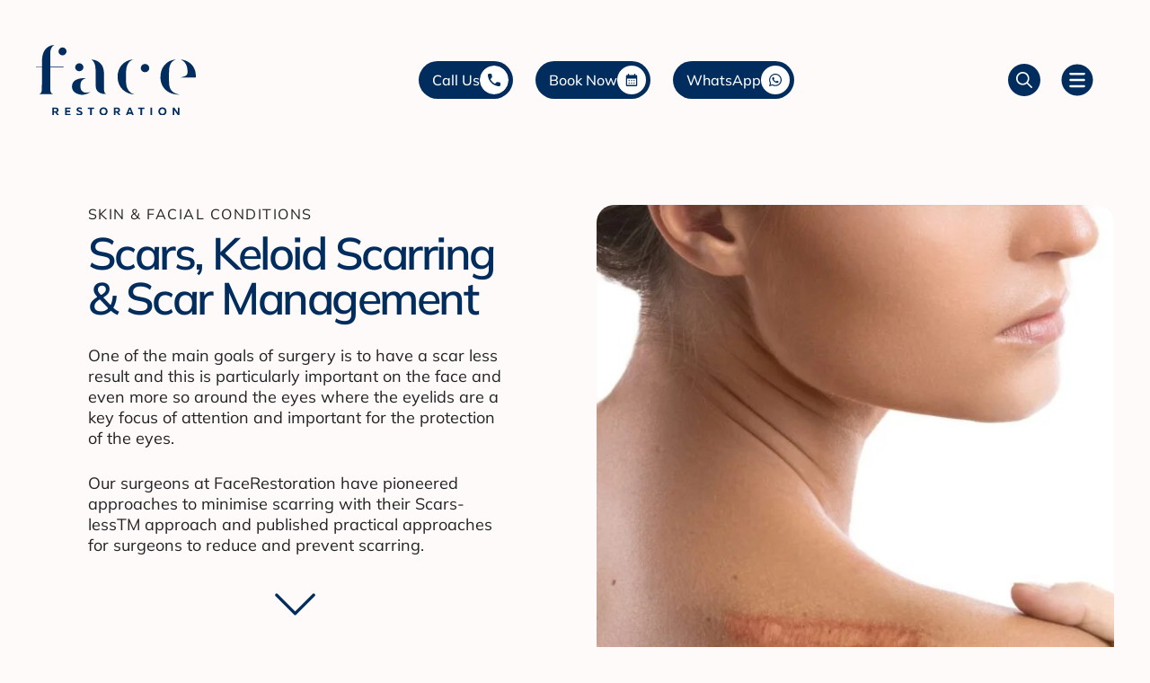

--- FILE ---
content_type: text/html; charset=UTF-8
request_url: https://www.facerestoration.com/conditions/scars-keloid-scarring-scar-management/
body_size: 40409
content:
<!DOCTYPE html><html lang="en-GB"><head><script data-no-optimize="1">var litespeed_docref=sessionStorage.getItem("litespeed_docref");litespeed_docref&&(Object.defineProperty(document,"referrer",{get:function(){return litespeed_docref}}),sessionStorage.removeItem("litespeed_docref"));</script> <meta charset="UTF-8"><meta name='robots' content='index, follow, max-image-preview:large, max-snippet:-1, max-video-preview:-1' /> <script data-cfasync="false" data-pagespeed-no-defer data-type="lazy" data-src="[data-uri]"></script> <meta name="viewport" content="width=device-width, initial-scale=1"><title>Scars, Keloid Scarring &amp; Scar Management - Face Restoration Facial Aesthetics</title><meta name="description" content="One of the main goals of surgery is to have a scar less result and this is particularly important on the face and even more so around the eyes where the eyelids are a key focus of attention and important for the protection of the eyes.  Our surgeons at FaceRestoration have pioneered approaches to minimise scarring with their Scars-lessTM approach and published practical approaches for surgeons to reduce and prevent scarring." /><link rel="canonical" href="https://www.facerestoration.com/conditions/scars-keloid-scarring-scar-management/" /><meta property="og:locale" content="en_GB" /><meta property="og:type" content="product" /><meta property="og:title" content="Scars, Keloid Scarring &amp; Scar Management - Face Restoration Facial Aesthetics" /><meta property="og:description" content="One of the main goals of surgery is to have a scar less result and this is particularly important on the face and even more so around the eyes where the eyelids are a key focus of attention and important for the protection of the eyes.  Our surgeons at FaceRestoration have pioneered approaches to minimise scarring with their Scars-lessTM approach and published practical approaches for surgeons to reduce and prevent scarring." /><meta property="og:url" content="https://www.facerestoration.com/conditions/scars-keloid-scarring-scar-management/" /><meta property="og:site_name" content="Face Restoration Facial Aesthetics" /><meta property="article:modified_time" content="2025-11-13T10:55:00+00:00" /><meta property="og:image" content="https://www.facerestoration.com/wp-content/uploads/2022/05/Condition-BodyScars.jpg" /><meta property="og:image:width" content="900" /><meta property="og:image:height" content="1108" /><meta property="og:image:type" content="image/jpeg" /><meta name="twitter:card" content="summary_large_image" /><meta name="twitter:site" content="@facerestoration" /> <script type="application/ld+json" class="yoast-schema-graph">{"@context":"https://schema.org","@graph":[{"@type":["WebPage","ItemPage"],"@id":"https://www.facerestoration.com/conditions/scars-keloid-scarring-scar-management/","url":"https://www.facerestoration.com/conditions/scars-keloid-scarring-scar-management/","name":"Scars, Keloid Scarring &amp; Scar Management - Face Restoration Facial Aesthetics","isPartOf":{"@id":"https://www.facerestoration.com/#website"},"primaryImageOfPage":{"@id":"https://www.facerestoration.com/conditions/scars-keloid-scarring-scar-management/#primaryimage"},"image":{"@id":"https://www.facerestoration.com/conditions/scars-keloid-scarring-scar-management/#primaryimage"},"thumbnailUrl":"https://www.facerestoration.com/wp-content/uploads/2022/05/Condition-BodyScars.jpg","description":"One of the main goals of surgery is to have a scar less result and this is particularly important on the face and even more so around the eyes where the eyelids are a key focus of attention and important for the protection of the eyes. Our surgeons at FaceRestoration have pioneered approaches to minimise scarring with their Scars-lessTM approach and published practical approaches for surgeons to reduce and prevent scarring.","breadcrumb":{"@id":"https://www.facerestoration.com/conditions/scars-keloid-scarring-scar-management/#breadcrumb"},"inLanguage":"en-GB","potentialAction":{"@type":"BuyAction","target":"https://www.facerestoration.com/conditions/scars-keloid-scarring-scar-management/"}},{"@type":"ImageObject","inLanguage":"en-GB","@id":"https://www.facerestoration.com/conditions/scars-keloid-scarring-scar-management/#primaryimage","url":"https://www.facerestoration.com/wp-content/uploads/2022/05/Condition-BodyScars.jpg","contentUrl":"https://www.facerestoration.com/wp-content/uploads/2022/05/Condition-BodyScars.jpg","width":900,"height":1108,"caption":"Condition BodyScars"},{"@type":"BreadcrumbList","@id":"https://www.facerestoration.com/conditions/scars-keloid-scarring-scar-management/#breadcrumb","itemListElement":[{"@type":"ListItem","position":1,"name":"Home","item":"https://www.facerestoration.com/"},{"@type":"ListItem","position":2,"name":"Treatments","item":"https://www.facerestoration.com/treatments/"},{"@type":"ListItem","position":3,"name":"Scars, Keloid Scarring &amp; Scar Management"}]},{"@type":"WebSite","@id":"https://www.facerestoration.com/#website","url":"https://www.facerestoration.com/","name":"Face Restoration Facial Aesthetics","description":"Face Restoration, London Harley Street","publisher":{"@id":"https://www.facerestoration.com/#organization"},"potentialAction":[{"@type":"SearchAction","target":{"@type":"EntryPoint","urlTemplate":"https://www.facerestoration.com/?s={search_term_string}"},"query-input":{"@type":"PropertyValueSpecification","valueRequired":true,"valueName":"search_term_string"}}],"inLanguage":"en-GB"},{"@type":"Organization","@id":"https://www.facerestoration.com/#organization","name":"Face Restoration","url":"https://www.facerestoration.com/","logo":{"@type":"ImageObject","inLanguage":"en-GB","@id":"https://www.facerestoration.com/#/schema/logo/image/","url":"https://www.facerestoration.com/wp-content/uploads/2022/11/face-restoration_logo.svg","contentUrl":"https://www.facerestoration.com/wp-content/uploads/2022/11/face-restoration_logo.svg","caption":"Face Restoration"},"image":{"@id":"https://www.facerestoration.com/#/schema/logo/image/"},"sameAs":["https://www.facebook.com/facerestoration","https://x.com/facerestoration","https://www.instagram.com/facerestorationlondon","https://www.linkedin.com/company/facerestoration","https://www.tiktok.com/@facerestoration"]}]}</script> <meta property="product:price:currency" content="GBP" /><meta property="og:availability" content="instock" /><meta property="product:availability" content="instock" /><meta property="product:condition" content="new" /> <script id="cookieyes" type="text/javascript" src="https://cdn-cookieyes.com/client_data/97b65c51fa4c9e5ad7de1639/script.js" defer data-deferred="1"></script> <style id='wp-img-auto-sizes-contain-inline-css'>img:is([sizes=auto i],[sizes^="auto," i]){contain-intrinsic-size:3000px 1500px}
/*# sourceURL=wp-img-auto-sizes-contain-inline-css */</style><link data-optimized="1" rel='stylesheet' id='wp-block-library-css' href='https://www.facerestoration.com/wp-content/litespeed/css/806b65ef4735b47aeca0bb1564780c55.css?ver=80c55' media='all' /><style id='wp-block-paragraph-inline-css'>.is-small-text{font-size:.875em}.is-regular-text{font-size:1em}.is-large-text{font-size:2.25em}.is-larger-text{font-size:3em}.has-drop-cap:not(:focus):first-letter{float:left;font-size:8.4em;font-style:normal;font-weight:100;line-height:.68;margin:.05em .1em 0 0;text-transform:uppercase}body.rtl .has-drop-cap:not(:focus):first-letter{float:none;margin-left:.1em}p.has-drop-cap.has-background{overflow:hidden}:root :where(p.has-background){padding:1.25em 2.375em}:where(p.has-text-color:not(.has-link-color)) a{color:inherit}p.has-text-align-left[style*="writing-mode:vertical-lr"],p.has-text-align-right[style*="writing-mode:vertical-rl"]{rotate:180deg}
/*# sourceURL=https://www.facerestoration.com/wp-includes/blocks/paragraph/style.min.css */</style><link data-optimized="1" rel='stylesheet' id='wc-blocks-style-css' href='https://www.facerestoration.com/wp-content/litespeed/css/1b3535086c86267745606009eedb161c.css?ver=b161c' media='all' /><style id='classic-theme-styles-inline-css'>/*! This file is auto-generated */
.wp-block-button__link{color:#fff;background-color:#32373c;border-radius:9999px;box-shadow:none;text-decoration:none;padding:calc(.667em + 2px) calc(1.333em + 2px);font-size:1.125em}.wp-block-file__button{background:#32373c;color:#fff;text-decoration:none}
/*# sourceURL=/wp-includes/css/classic-themes.min.css */</style><link data-optimized="1" rel='stylesheet' id='woocommerce-layout-css' href='https://www.facerestoration.com/wp-content/litespeed/css/44112111ed89460bf44dd2df544bee94.css?ver=bee94' media='all' /><link data-optimized="1" rel='stylesheet' id='woocommerce-smallscreen-css' href='https://www.facerestoration.com/wp-content/litespeed/css/e1b03a89905d65a688aaf7d675080ee4.css?ver=80ee4' media='only screen and (max-width: 768px)' /><link data-optimized="1" rel='stylesheet' id='woocommerce-general-css' href='https://www.facerestoration.com/wp-content/litespeed/css/9d2a8c73135c3f178571e355f972c7ad.css?ver=2c7ad' media='all' /><style id='woocommerce-inline-inline-css'>.woocommerce form .form-row .required { visibility: visible; }
/*# sourceURL=woocommerce-inline-inline-css */</style><link data-optimized="1" rel='stylesheet' id='generate-style-css' href='https://www.facerestoration.com/wp-content/litespeed/css/d7ce71aa0b51cad8c66fabd2726d7d8f.css?ver=d7d8f' media='all' /><style id='generate-style-inline-css'>.featured-image img {width: 900px;}
body{background-color:var(--base-2);color:var(--contrast);}a{color:var(--accent);}a{text-decoration:underline;}.entry-title a, .site-branding a, a.button, .wp-block-button__link, .main-navigation a{text-decoration:none;}a:hover, a:focus, a:active{color:var(--contrast);}.grid-container{max-width:1400px;}.wp-block-group__inner-container{max-width:1400px;margin-left:auto;margin-right:auto;}.site-header .header-image{width:200px;}:root{--contrast:#222222;--contrast-2:#575760;--contrast-3:#b2b2be;--base:#002D5D;--base-2:#FDFAF9;--base-3:#ffffff;--accent:#c58255;--global-color-8:#B05E28;--global-color-9:#EAE8E8;}:root .has-contrast-color{color:var(--contrast);}:root .has-contrast-background-color{background-color:var(--contrast);}:root .has-contrast-2-color{color:var(--contrast-2);}:root .has-contrast-2-background-color{background-color:var(--contrast-2);}:root .has-contrast-3-color{color:var(--contrast-3);}:root .has-contrast-3-background-color{background-color:var(--contrast-3);}:root .has-base-color{color:var(--base);}:root .has-base-background-color{background-color:var(--base);}:root .has-base-2-color{color:var(--base-2);}:root .has-base-2-background-color{background-color:var(--base-2);}:root .has-base-3-color{color:var(--base-3);}:root .has-base-3-background-color{background-color:var(--base-3);}:root .has-accent-color{color:var(--accent);}:root .has-accent-background-color{background-color:var(--accent);}:root .has-global-color-8-color{color:var(--global-color-8);}:root .has-global-color-8-background-color{background-color:var(--global-color-8);}:root .has-global-color-9-color{color:var(--global-color-9);}:root .has-global-color-9-background-color{background-color:var(--global-color-9);}.gp-modal:not(.gp-modal--open):not(.gp-modal--transition){display:none;}.gp-modal--transition:not(.gp-modal--open){pointer-events:none;}.gp-modal-overlay:not(.gp-modal-overlay--open):not(.gp-modal--transition){display:none;}.gp-modal__overlay{display:none;position:fixed;top:0;left:0;right:0;bottom:0;background:rgba(0,0,0,0.2);display:flex;justify-content:center;align-items:center;z-index:10000;backdrop-filter:blur(3px);transition:opacity 500ms ease;opacity:0;}.gp-modal--open:not(.gp-modal--transition) .gp-modal__overlay{opacity:1;}.gp-modal__container{max-width:100%;max-height:100vh;transform:scale(0.9);transition:transform 500ms ease;padding:0 10px;}.gp-modal--open:not(.gp-modal--transition) .gp-modal__container{transform:scale(1);}.search-modal-fields{display:flex;}.gp-search-modal .gp-modal__overlay{align-items:flex-start;padding-top:25vh;background:var(--gp-search-modal-overlay-bg-color);}.search-modal-form{width:500px;max-width:100%;background-color:var(--gp-search-modal-bg-color);color:var(--gp-search-modal-text-color);}.search-modal-form .search-field, .search-modal-form .search-field:focus{width:100%;height:60px;background-color:transparent;border:0;appearance:none;color:currentColor;}.search-modal-fields button, .search-modal-fields button:active, .search-modal-fields button:focus, .search-modal-fields button:hover{background-color:transparent;border:0;color:currentColor;width:60px;}h1, h2, h3, h4, h5, h6{font-family:Mulish;font-size:3rem;letter-spacing:-0.05rem;line-height:1em;}@media (max-width: 1024px){h1, h2, h3, h4, h5, h6{letter-spacing:-0.05rem;}}@media (max-width:768px){h1, h2, h3, h4, h5, h6{letter-spacing:0rem;}}html{font-family:Mulish;font-weight:300;font-size:62.5%;}body, button, input, select, textarea{font-family:inherit;font-size:1.8rem;}body{line-height:1.3;}h1{font-weight:200;font-size:5rem;letter-spacing:-0.05em;}@media (max-width: 1024px){h1{font-size:4rem;}}@media (max-width:768px){h1{font-size:3rem;}}h4{font-size:2rem;}h2{font-weight:300;font-size:5rem;letter-spacing:-0.02em;line-height:1.1em;}@media (max-width: 1024px){h2{font-size:4rem;}}@media (max-width:768px){h2{font-size:3rem;}}.main-navigation a, .main-navigation .menu-toggle, .main-navigation .menu-bar-items{font-size:22px;}.top-bar{background-color:#636363;color:#ffffff;}.top-bar a{color:#ffffff;}.top-bar a:hover{color:#303030;}.site-header{background-color:var(--base-3);color:#000;}.site-header a{color:#000;}.main-title a,.main-title a:hover{color:var(--base-3);}.site-description{color:var(--contrast-2);}.main-navigation .main-nav ul li a, .main-navigation .menu-toggle, .main-navigation .menu-bar-items{color:var(--base);}button.menu-toggle:hover,button.menu-toggle:focus{color:var(--base);}.main-navigation .main-nav ul li[class*="current-menu-"] > a{color:var(--accent);}.main-navigation ul ul{background-color:var(--base);}.separate-containers .inside-article, .separate-containers .comments-area, .separate-containers .page-header, .one-container .container, .separate-containers .paging-navigation, .inside-page-header{background-color:var(--base-2);}.entry-title a{color:var(--contrast);}.entry-title a:hover{color:var(--contrast-2);}.entry-meta{color:var(--contrast-2);}h1{color:var(--base);}h2{color:var(--base);}h3{color:var(--base);}h4{color:var(--base);}h5{color:var(--base);}h6{color:var(--base);}.footer-widgets{color:var(--base-3);background-color:var(--base);}.footer-widgets a{color:var(--base-3);}.footer-widgets a:hover{color:var(--accent);}.site-info{color:var(--base-3);background-color:var(--base);}.site-info a{color:var(--base-3);}.site-info a:hover{color:var(--accent);}.footer-bar .widget_nav_menu .current-menu-item a{color:var(--accent);}input[type="text"],input[type="email"],input[type="url"],input[type="password"],input[type="search"],input[type="tel"],input[type="number"],textarea,select{color:var(--contrast);background-color:var(--base-2);border-color:var(--base);}input[type="text"]:focus,input[type="email"]:focus,input[type="url"]:focus,input[type="password"]:focus,input[type="search"]:focus,input[type="tel"]:focus,input[type="number"]:focus,textarea:focus,select:focus{color:var(--contrast);background-color:var(--base-2);border-color:var(--contrast-3);}button,html input[type="button"],input[type="reset"],input[type="submit"],a.button,a.wp-block-button__link:not(.has-background){color:var(--base);background-color:var(--base-3);}button:hover,html input[type="button"]:hover,input[type="reset"]:hover,input[type="submit"]:hover,a.button:hover,button:focus,html input[type="button"]:focus,input[type="reset"]:focus,input[type="submit"]:focus,a.button:focus,a.wp-block-button__link:not(.has-background):active,a.wp-block-button__link:not(.has-background):focus,a.wp-block-button__link:not(.has-background):hover{background-color:var(--base);}a.generate-back-to-top{background-color:rgba( 0,0,0,0.4 );color:#ffffff;}a.generate-back-to-top:hover,a.generate-back-to-top:focus{background-color:rgba( 0,0,0,0.6 );color:#ffffff;}:root{--gp-search-modal-bg-color:var(--base-3);--gp-search-modal-text-color:var(--contrast);--gp-search-modal-overlay-bg-color:rgba(0,0,0,0.2);}@media (max-width: 9000px){.main-navigation .menu-bar-item:hover > a, .main-navigation .menu-bar-item.sfHover > a{background:none;color:var(--base);}}.inside-header{padding:40px;}.nav-below-header .main-navigation .inside-navigation.grid-container, .nav-above-header .main-navigation .inside-navigation.grid-container{padding:0px 20px 0px 20px;}.site-main .wp-block-group__inner-container{padding:40px;}.separate-containers .paging-navigation{padding-top:20px;padding-bottom:20px;}.entry-content .alignwide, body:not(.no-sidebar) .entry-content .alignfull{margin-left:-40px;width:calc(100% + 80px);max-width:calc(100% + 80px);}.main-navigation .main-nav ul li a,.menu-toggle,.main-navigation .menu-bar-item > a{line-height:43px;}.navigation-search input[type="search"]{height:43px;}.rtl .menu-item-has-children .dropdown-menu-toggle{padding-left:20px;}.rtl .main-navigation .main-nav ul li.menu-item-has-children > a{padding-right:20px;}@media (max-width:768px){.separate-containers .inside-article, .separate-containers .comments-area, .separate-containers .page-header, .separate-containers .paging-navigation, .one-container .site-content, .inside-page-header{padding:30px;}.site-main .wp-block-group__inner-container{padding:30px;}.inside-top-bar{padding-right:30px;padding-left:30px;}.inside-header{padding-top:0px;padding-right:30px;padding-bottom:0px;padding-left:30px;}.widget-area .widget{padding-top:30px;padding-right:30px;padding-bottom:30px;padding-left:30px;}.footer-widgets-container{padding-top:30px;padding-right:30px;padding-bottom:30px;padding-left:30px;}.inside-site-info{padding-right:30px;padding-left:30px;}.entry-content .alignwide, body:not(.no-sidebar) .entry-content .alignfull{margin-left:-30px;width:calc(100% + 60px);max-width:calc(100% + 60px);}.one-container .site-main .paging-navigation{margin-bottom:20px;}}/* End cached CSS */.is-right-sidebar{width:30%;}.is-left-sidebar{width:30%;}.site-content .content-area{width:100%;}@media (max-width: 9000px){.main-navigation .menu-toggle,.sidebar-nav-mobile:not(#sticky-placeholder){display:block;}.main-navigation ul,.gen-sidebar-nav,.main-navigation:not(.slideout-navigation):not(.toggled) .main-nav > ul,.has-inline-mobile-toggle #site-navigation .inside-navigation > *:not(.navigation-search):not(.main-nav){display:none;}.nav-align-right .inside-navigation,.nav-align-center .inside-navigation{justify-content:space-between;}.has-inline-mobile-toggle .mobile-menu-control-wrapper{display:flex;flex-wrap:wrap;}.has-inline-mobile-toggle .inside-header{flex-direction:row;text-align:left;flex-wrap:wrap;}.has-inline-mobile-toggle .header-widget,.has-inline-mobile-toggle #site-navigation{flex-basis:100%;}.nav-float-left .has-inline-mobile-toggle #site-navigation{order:10;}}
.dynamic-author-image-rounded{border-radius:100%;}.dynamic-featured-image, .dynamic-author-image{vertical-align:middle;}.one-container.blog .dynamic-content-template:not(:last-child), .one-container.archive .dynamic-content-template:not(:last-child){padding-bottom:0px;}.dynamic-entry-excerpt > p:last-child{margin-bottom:0px;}
.main-navigation.slideout-navigation .main-nav > ul > li > a{line-height:50px;}
/*# sourceURL=generate-style-inline-css */</style><link data-optimized="1" rel='stylesheet' id='generate-child-css' href='https://www.facerestoration.com/wp-content/litespeed/css/e142b8326171f6b66418ccd78ad0c15d.css?ver=0c15d' media='all' /><style id='generateblocks-inline-css'>.gb-container.gb-tabs__item:not(.gb-tabs__item-open){display:none;}.gb-container-content-container{max-width:1400px;padding-right:40px;padding-left:40px;}.gb-container-small-content-container{max-width:1110px;padding-right:40px;padding-left:40px;margin-right:auto;margin-left:auto;}.gb-container-smallest-content-container{max-width:900px;padding-right:40px;padding-left:40px;margin-right:auto;margin-left:auto;}.gb-container-inner-container{max-width:1240px;margin-right:auto;margin-left:auto;}.gb-container-2c87d50b{margin-top:180px;margin-bottom:60px;}.gb-container-2c87d50b > .gb-inside-container{max-width:1400px;margin-left:auto;margin-right:auto;}.gb-grid-wrapper > .gb-grid-column-2c87d50b > .gb-container{display:flex;flex-direction:column;height:100%;}.gb-container-72c353ef{margin-bottom:20px;}.gb-container-72c353ef > .gb-inside-container{max-width:1300px;margin-left:auto;margin-right:auto;}.gb-grid-wrapper > .gb-grid-column-72c353ef > .gb-container{display:flex;flex-direction:column;height:100%;}.gb-container-8984c731{height:100%;display:flex;flex-direction:column;justify-content:space-between;text-align:center;padding:25px;border-radius:20px;border:1px solid var(--global-color-9);background-color:#002D5D03;}.gb-grid-wrapper > .gb-grid-column-8984c731{width:33.33%;}.gb-container-2afce817{text-align:center;}.gb-container-3093e255{height:100%;display:flex;flex-direction:column;justify-content:space-between;text-align:left;padding:25px;border-radius:20px;border:1px solid var(--global-color-9);background-color:#002D5D03;}.gb-grid-wrapper > .gb-grid-column-3093e255{width:33.33%;}.gb-container-e7b45925{height:100%;display:flex;flex-direction:column;justify-content:space-between;text-align:left;padding:25px;border-radius:20px;border:1px solid var(--global-color-9);background-color:#002D5D03;}.gb-grid-wrapper > .gb-grid-column-e7b45925{width:33.33%;}.gb-container-9d8f1a88{text-align:center;margin-top:60px;margin-bottom:100px;}.gb-container-9d8f1a88 > .gb-inside-container{max-width:1400px;margin-left:auto;margin-right:auto;}.gb-grid-wrapper > .gb-grid-column-9d8f1a88 > .gb-container{display:flex;flex-direction:column;height:100%;}.gb-container-7170ffc3{width:100%;display:flex;flex-direction:column;align-items:center;justify-content:flex-start;padding-right:30px;padding-left:30px;margin-right:auto;margin-left:auto;background-color:var(--base);}.gb-container-131f7f5b{max-width:1400px;padding-top:120px;background-color:var(--base);color:var(--base-3);}.gb-container-439693c6{height:100%;padding-bottom:10px;border-bottom:1px solid rgba(255, 255, 255, 0.2);}.gb-grid-wrapper > .gb-grid-column-439693c6{width:50%;}.gb-container-5519a278{height:100%;}.gb-grid-wrapper > .gb-grid-column-5519a278{width:40%;}.gb-container-72261f64{height:100%;}.gb-grid-wrapper > .gb-grid-column-72261f64{width:60%;}.gb-container-bd7ec953{height:100%;text-align:right;padding-bottom:10px;border-bottom:1px solid rgba(255, 255, 255, 0.2);}.gb-grid-wrapper > .gb-grid-column-bd7ec953{width:50%;}.gb-container-bc196255{height:100%;padding-top:27px;padding-bottom:23px;border-bottom:1px solid rgba(255, 255, 255, 0.2);}.gb-grid-wrapper > .gb-grid-column-bc196255{width:33.33%;}.gb-container-5648cc1a{height:100%;display:flex;flex-direction:column;justify-content:center;position:relative;padding-top:40px;padding-bottom:23px;border-bottom:1px solid rgba(255, 255, 255, 0.2);}.gb-grid-wrapper > .gb-grid-column-5648cc1a{width:66.66%;}.gb-container-f65886ab{font-size:12px;text-align:center;}.gb-grid-wrapper > .gb-grid-column-f65886ab{width:25%;}.gb-container-7d48fe26{font-size:12px;text-align:center;}.gb-grid-wrapper > .gb-grid-column-7d48fe26{width:25%;}.gb-container-32fc78f1{text-align:center;}.gb-grid-wrapper > .gb-grid-column-32fc78f1{width:25%;}.gb-container-7ec23ec7{text-align:center;}.gb-grid-wrapper > .gb-grid-column-7ec23ec7{width:25%;}.gb-container-b92b219a{min-height:70px;text-align:center;padding-top:40px;padding-bottom:23px;}.gb-grid-wrapper > .gb-grid-column-b92b219a{width:100%;}.gb-container-c219a681{max-width:1400px;display:flex;align-items:center;justify-content:space-between;padding-top:50px;padding-right:40px;padding-left:40px;margin-right:auto;margin-left:auto;}.gb-container-1d28885e{display:flex;flex-direction:row;align-items:flex-start;justify-content:center;}.gb-container-dd0fd619{display:inline-block;background-color:rgba(252, 249, 247, 0);}.gb-accordion__item:not(.gb-accordion__item-open) > .gb-button .gb-accordion__icon-open{display:none;}.gb-accordion__item.gb-accordion__item-open > .gb-button .gb-accordion__icon{display:none;}.gb-button-24button{display:inline-flex;align-items:center;justify-content:center;font-size:1.8rem;letter-spacing:0.05em;font-weight:700;text-transform:uppercase;text-align:center;padding:10px 20px;border-radius:50px;background-color:var(--base);color:#ffffff;text-decoration:none;}.gb-button-24button:hover, .gb-button-24button:active, .gb-button-24button:focus{background-color:var(--global-color-8);color:#ffffff;}.gb-button-callusbutton24{display:inline-flex;flex-direction:row;flex-wrap:nowrap;align-items:center;column-gap:0.5em;font-size:1.6rem;font-weight:500;padding:5px 5px 5px 15px;margin-right:13px;margin-left:12px;border-radius:50px;background-color:var(--base);color:var(--base-3);text-decoration:none;}.gb-button-callusbutton24:hover, .gb-button-callusbutton24:active, .gb-button-callusbutton24:focus{background-color:var(--global-color-8);color:var(--base-3);}.gb-button-callusbutton24 .gb-icon{line-height:0;padding:0;}.gb-button-callusbutton24 .gb-icon svg{width:32px;height:32px;fill:currentColor;}.gb-button-booknowbutton24{display:inline-flex;flex-direction:row;align-items:center;column-gap:0.5em;font-size:1.6rem;font-weight:500;padding:5px 5px 5px 15px;margin-right:13px;margin-left:12px;border-radius:50px;background-color:var(--base);color:var(--base-3);text-decoration:none;}.gb-button-booknowbutton24:hover, .gb-button-booknowbutton24:active, .gb-button-booknowbutton24:focus{background-color:var(--global-color-8);color:var(--base-3);}.gb-button-booknowbutton24 .gb-icon{line-height:0;padding:0;}.gb-button-booknowbutton24 .gb-icon svg{width:32px;height:32px;fill:currentColor;}.gb-button-whatsappbutton24{display:inline-flex;flex-direction:row;align-items:center;column-gap:0.5em;font-size:1.6rem;font-weight:500;padding:5px 5px 5px 15px;margin-right:13px;margin-left:12px;border-radius:50px;background-color:var(--base);color:var(--base-3);text-decoration:none;}.gb-button-whatsappbutton24:hover, .gb-button-whatsappbutton24:active, .gb-button-whatsappbutton24:focus{background-color:var(--global-color-8);color:var(--base-3);}.gb-button-whatsappbutton24 .gb-icon{line-height:0;padding:0;}.gb-button-whatsappbutton24 .gb-icon svg{width:32px;height:32px;fill:currentColor;}.gb-button-all-results{display:inline-flex;flex-direction:row;align-items:center;column-gap:0.5em;font-size:1.6rem;font-weight:500;padding:5px 5px 5px 15px;margin-right:13px;margin-left:12px;border-radius:50px;background-color:var(--base);color:var(--base-3);text-decoration:none;}.gb-button-all-results:hover, .gb-button-all-results:active, .gb-button-all-results:focus{background-color:var(--global-color-8);color:var(--base-3);}.gb-button-all-results .gb-icon{line-height:0;padding:0;}.gb-button-all-results .gb-icon svg{width:32px;height:32px;fill:currentColor;}.gb-button-wrapper .gb-button-btn1{display:inline-flex;align-items:center;justify-content:center;font-family:Mulish;font-weight:700;text-transform:uppercase;text-align:center;padding:4px 30px;border-radius:50px;border:2px solid var(--base);background-color:var(--base-3);color:var(--global-color-8);text-decoration:none;}.gb-button-wrapper .gb-button-btn1:hover, .gb-button-wrapper .gb-button-btn1:active, .gb-button-wrapper .gb-button-btn1:focus{border-color:var(--global-color-8);background-color:var(--base-3);color:var(--base);}.gb-button-wrapper .gb-button-btn2{display:inline-flex;align-items:center;justify-content:center;font-family:Mulish;font-weight:700;text-transform:uppercase;text-align:center;padding:10px 25px;border-radius:30px;border:2px solid #000000;background-color:rgba(0, 0, 0, 0);color:#000000;text-decoration:none;}.gb-button-wrapper .gb-button-btn2:hover, .gb-button-wrapper .gb-button-btn2:active, .gb-button-wrapper .gb-button-btn2:focus{border-color:#000000;background-color:#000000;color:var(--base-3);}.gb-button-wrapper .gb-button-btn3{display:inline-flex;align-items:center;justify-content:center;font-family:Mulish;font-weight:700;text-transform:uppercase;text-align:center;padding:10px 25px;border-radius:30px;border:2px solid var(--base);background-color:rgba(0, 0, 0, 0);color:var(--base);text-decoration:none;}.gb-button-wrapper .gb-button-btn3:hover, .gb-button-wrapper .gb-button-btn3:active, .gb-button-wrapper .gb-button-btn3:focus{border-color:var(--base);background-color:var(--base);color:var(--base-3);}.gb-button-wrapper .gb-button-btn4{display:inline-flex;align-items:center;justify-content:center;font-family:Mulish;font-weight:700;text-transform:uppercase;text-align:center;padding:10px 25px;border-radius:30px;border:2px solid var(--accent);background-color:rgba(0, 0, 0, 0);color:var(--accent);text-decoration:none;}.gb-button-wrapper .gb-button-btn4:hover, .gb-button-wrapper .gb-button-btn4:active, .gb-button-wrapper .gb-button-btn4:focus{border-color:var(--base);background-color:var(--base);color:var(--base-3);}.gb-button-wrapper .gb-button-btn5{display:inline-flex;align-items:center;justify-content:center;font-family:Mulish;font-weight:700;text-transform:uppercase;text-align:center;padding:10px 25px;border-radius:30px;border:2px solid var(--base-3);background-color:rgba(0, 0, 0, 0);color:var(--base-3);text-decoration:none;}.gb-button-wrapper .gb-button-btn5:hover, .gb-button-wrapper .gb-button-btn5:active, .gb-button-wrapper .gb-button-btn5:focus{border-color:var(--base-3);background-color:#000000;color:var(--base-3);}.gb-button-wrapper .gb-button-btn6{display:inline-flex;align-items:center;justify-content:center;font-family:Mulish;text-align:center;padding:10px 0 10px 20px;background-color:var(--base);color:var(--base-3);text-decoration:none;}.gb-button-wrapper .gb-button-btn6:hover, .gb-button-wrapper .gb-button-btn6:active, .gb-button-wrapper .gb-button-btn6:focus{background-color:var(--base);color:var(--accent);}a.gb-button-31c54be4{text-decoration:none;}a.gb-button-31c54be4 .gb-icon{line-height:0;}a.gb-button-31c54be4 .gb-icon svg{fill:currentColor;}.gb-button-wrapper a.gb-button-20c8a343{padding-left:0px;text-decoration:none;}.gb-button-wrapper a.gb-button-20c8a343 .gb-icon{line-height:0;}.gb-button-wrapper a.gb-button-20c8a343 .gb-icon svg{width:1em;height:1em;fill:currentColor;}.gb-button-wrapper a.gb-button-4cd927fe{display:inline-flex;align-items:center;text-decoration:none;}.gb-button-wrapper a.gb-button-4cd927fe .gb-icon{line-height:0;}.gb-button-wrapper a.gb-button-4cd927fe .gb-icon svg{width:1em;height:1em;fill:currentColor;}.gb-button-wrapper a.gb-button-ec223f2c{text-decoration:none;}.gb-button-wrapper a.gb-button-ec223f2c .gb-icon{line-height:0;}.gb-button-wrapper a.gb-button-ec223f2c .gb-icon svg{width:1em;height:1em;fill:currentColor;}.gb-button-wrapper a.gb-button-add17586{text-decoration:none;}.gb-button-wrapper a.gb-button-add17586 .gb-icon{line-height:0;}.gb-button-wrapper a.gb-button-add17586 .gb-icon svg{width:1em;height:1em;fill:currentColor;}.gb-button-wrapper a.gb-button-d113dd0e{text-decoration:none;}.gb-button-wrapper a.gb-button-d113dd0e .gb-icon{line-height:0;}.gb-button-wrapper a.gb-button-d113dd0e .gb-icon svg{width:1em;height:1em;fill:currentColor;}.gb-button-wrapper a.gb-button-ed5deed3{display:inline-flex;align-items:center;text-decoration:none;}.gb-button-wrapper a.gb-button-ed5deed3 .gb-icon{line-height:0;}.gb-button-wrapper a.gb-button-ed5deed3 .gb-icon svg{width:1em;height:1em;fill:currentColor;}a.gb-button-04309e66{text-decoration:none;}a.gb-button-04309e66 .gb-icon{line-height:0;}a.gb-button-04309e66 .gb-icon svg{fill:currentColor;}a.gb-button-e9c0499a{text-decoration:none;}a.gb-button-e9c0499a .gb-icon{line-height:0;}a.gb-button-e9c0499a .gb-icon svg{fill:currentColor;}a.gb-button-5159fe30{text-decoration:none;}a.gb-button-5159fe30 .gb-icon{line-height:0;}a.gb-button-5159fe30 .gb-icon svg{fill:currentColor;}.gb-headline-d8c1124a{font-size:2rem;font-weight:700;text-transform:uppercase;text-align:center;margin-top:32px;margin-bottom:32px;color:var(--accent);}p.gb-headline-b01dd2e5{font-size:2.5rem;font-weight:400;}h2.gb-headline-1f8fe965{font-weight:600;text-transform:capitalize;text-align:center;color:var(--base);}h4.gb-headline-6a3f38f1{font-size:20px;font-weight:400;text-transform:uppercase;text-align:center;}h4.gb-headline-80d76f27{font-weight:600;text-align:center;margin-bottom:15px;color:var(--base);}p.gb-headline-e939b1ff{font-weight:400;text-align:center;}h4.gb-headline-882af55a{font-weight:600;text-align:center;margin-bottom:15px;color:var(--base);}p.gb-headline-d3590639{font-weight:400;text-align:center;}h4.gb-headline-121ccfcd{font-weight:600;text-align:center;margin-bottom:15px;color:var(--base);}p.gb-headline-9661b7b7{font-weight:400;text-align:center;}.gb-button-wrapper{display:flex;flex-wrap:wrap;align-items:flex-start;justify-content:flex-start;clear:both;}.gb-button-wrapper-336844b4{margin-left:0px;}.gb-grid-wrapper-84d8f8df{display:flex;flex-wrap:wrap;row-gap:20px;margin-left:-20px;}.gb-grid-wrapper-84d8f8df > .gb-grid-column{box-sizing:border-box;padding-left:20px;}.gb-grid-wrapper-274b185d{display:flex;flex-wrap:wrap;}.gb-grid-wrapper-274b185d > .gb-grid-column{box-sizing:border-box;}.gb-grid-wrapper-70411197{display:flex;flex-wrap:wrap;}.gb-grid-wrapper-70411197 > .gb-grid-column{box-sizing:border-box;}.gb-grid-wrapper-b702aad9{display:flex;flex-wrap:wrap;align-items:center;justify-content:center;row-gap:20px;margin-left:-20px;}.gb-grid-wrapper-b702aad9 > .gb-grid-column{box-sizing:border-box;padding-left:20px;}.gb-block-image-6309620f{margin-bottom:20px;text-align:center;}.gb-image-6309620f{width:100px;vertical-align:middle;}.gb-block-image-853c4392{margin-bottom:20px;text-align:center;}.gb-image-853c4392{width:100px;vertical-align:middle;}.gb-block-image-34752a0b{margin-bottom:20px;text-align:center;}.gb-image-34752a0b{width:100px;vertical-align:middle;}.gb-block-image-0c7d6a79{padding-bottom:35px;text-align:center;}.gb-image-0c7d6a79{width:150px;height:100%;object-fit:contain;vertical-align:middle;}.gb-block-image-c91fd2dc{margin-right:20px;}.gb-image-c91fd2dc{width:178px;vertical-align:middle;}@media (max-width: 1024px) {.gb-grid-wrapper > .gb-grid-column-439693c6{width:100%;order:1;}.gb-grid-wrapper > .gb-grid-column-5519a278{width:33.33%;}.gb-grid-wrapper > .gb-grid-column-72261f64{width:66.66%;}.gb-container-bd7ec953{display:flex;flex-direction:column;align-items:center;justify-content:center;text-align:center;padding-top:30px;padding-bottom:30px;}.gb-grid-wrapper > .gb-grid-column-bd7ec953{width:100%;order:3;}.gb-container-bc196255{display:flex;flex-direction:column;align-items:center;justify-content:center;text-align:center;}.gb-grid-wrapper > .gb-grid-column-bc196255{width:100%;order:2;}.gb-container-5648cc1a{flex-direction:row;}.gb-grid-wrapper > .gb-grid-column-5648cc1a{width:100%;order:4;}.gb-grid-wrapper > .gb-grid-column-b92b219a{width:100%;order:5;}.gb-button-24button{justify-content:center;font-size:1.5rem;text-align:center;}}@media (max-width: 767px) {.gb-container-content-container{padding-right:30px;padding-left:30px;}.gb-container-small-content-container{padding-right:30px;padding-left:30px;}.gb-container-smallest-content-container{padding-right:30px;padding-left:30px;}.gb-container-inner-container{padding-right:30px;padding-left:30px;}.gb-container-2c87d50b{margin-top:100px;margin-bottom:20px;}.gb-grid-wrapper > .gb-grid-column-8984c731{width:100%;}.gb-grid-wrapper > .gb-grid-column-3093e255{width:100%;}.gb-grid-wrapper > .gb-grid-column-e7b45925{width:100%;}.gb-container-9d8f1a88{margin-top:20px;margin-bottom:100px;}.gb-grid-wrapper > .gb-grid-column-439693c6{width:100%;}.gb-container-5519a278{display:flex;flex-direction:column;align-items:center;justify-content:flex-start;}.gb-grid-wrapper > .gb-grid-column-5519a278{width:100%;}.gb-container-72261f64{display:flex;flex-direction:column;align-items:center;justify-content:flex-start;text-align:center;}.gb-grid-wrapper > .gb-grid-column-72261f64{width:100%;}.gb-container-bd7ec953{display:flex;flex-direction:column;align-items:center;justify-content:center;text-align:center;}.gb-grid-wrapper > .gb-grid-column-bd7ec953{width:100%;}.gb-container-5648cc1a{flex-direction:row;align-items:center;}.gb-grid-wrapper > .gb-grid-column-f65886ab{width:25%;}.gb-grid-wrapper > .gb-grid-column-7d48fe26{width:25%;}.gb-grid-wrapper > .gb-grid-column-32fc78f1{width:25%;}.gb-grid-wrapper > .gb-grid-column-7ec23ec7{width:25%;}.gb-container-c219a681{padding-right:25px;padding-left:10px;}.gb-container-818b5301{text-align:center;}.gb-button-wrapper-336844b4 > .gb-button{flex:1;}.gb-image-c91fd2dc{width:140px;}}:root{--gb-container-width:1400px;}.gb-container .wp-block-image img{vertical-align:middle;}.gb-grid-wrapper .wp-block-image{margin-bottom:0;}.gb-highlight{background:none;}.gb-shape{line-height:0;}.gb-container-link{position:absolute;top:0;right:0;bottom:0;left:0;z-index:99;}
/*# sourceURL=generateblocks-inline-css */</style><link data-optimized="1" rel='stylesheet' id='generate-blog-images-css' href='https://www.facerestoration.com/wp-content/litespeed/css/c003eddf165f6a72728b981efbf34c49.css?ver=34c49' media='all' /><link data-optimized="1" rel='stylesheet' id='generate-offside-css' href='https://www.facerestoration.com/wp-content/litespeed/css/47f59e68d4e72f0a2adbe9d2a3669cfe.css?ver=69cfe' media='all' /><style id='generate-offside-inline-css'>:root{--gp-slideout-width:265px;}.slideout-navigation.main-navigation{background-color:var(--base);}.slideout-navigation.main-navigation .main-nav ul li a{color:var(--base-3);}.slideout-navigation.main-navigation .main-nav ul li:not([class*="current-menu-"]):hover > a, .slideout-navigation.main-navigation .main-nav ul li:not([class*="current-menu-"]):focus > a, .slideout-navigation.main-navigation .main-nav ul li.sfHover:not([class*="current-menu-"]) > a{color:var(--accent);background-color:rgba(0,44,92,0);}.slideout-navigation.main-navigation .main-nav ul li[class*="current-menu-"] > a{color:var(--accent);background-color:rgba(0,44,92,0);}.slideout-navigation, .slideout-navigation a{color:var(--base-3);}.slideout-navigation button.slideout-exit{color:var(--base-3);padding-left:20px;padding-right:20px;}.slide-opened nav.toggled .menu-toggle:before{display:none;}@media (max-width: 9000px){.menu-bar-item.slideout-toggle{display:none;}}
/*# sourceURL=generate-offside-inline-css */</style><link data-optimized="1" rel='stylesheet' id='generate-navigation-branding-css' href='https://www.facerestoration.com/wp-content/litespeed/css/3fd3058a494043a143d4c4095eaced88.css?ver=ced88' media='all' /><style id='generate-navigation-branding-inline-css'>.main-navigation.has-branding .inside-navigation.grid-container, .main-navigation.has-branding.grid-container .inside-navigation:not(.grid-container){padding:0px 40px 0px 40px;}.main-navigation.has-branding:not(.grid-container) .inside-navigation:not(.grid-container) .navigation-branding{margin-left:10px;}.main-navigation .sticky-navigation-logo, .main-navigation.navigation-stick .site-logo:not(.mobile-header-logo){display:none;}.main-navigation.navigation-stick .sticky-navigation-logo{display:block;}.navigation-branding img, .site-logo.mobile-header-logo img{height:43px;width:auto;}.navigation-branding .main-title{line-height:43px;}@media (max-width: 9000px){.main-navigation.has-branding.nav-align-center .menu-bar-items, .main-navigation.has-sticky-branding.navigation-stick.nav-align-center .menu-bar-items{margin-left:auto;}.navigation-branding{margin-right:auto;margin-left:10px;}.navigation-branding .main-title, .mobile-header-navigation .site-logo{margin-left:10px;}.main-navigation.has-branding .inside-navigation.grid-container{padding:0px;}}
/*# sourceURL=generate-navigation-branding-inline-css */</style><link data-optimized="1" rel='stylesheet' id='generate-woocommerce-css' href='https://www.facerestoration.com/wp-content/litespeed/css/5b95103f2a424ebdd29470cb56ba1579.css?ver=a1579' media='all' /><style id='generate-woocommerce-inline-css'>.woocommerce #respond input#submit, .woocommerce a.button, .woocommerce button.button, .woocommerce input.button, .wc-block-components-button{color:var(--base);background-color:var(--base-3);text-decoration:none;}.woocommerce #respond input#submit:hover, .woocommerce a.button:hover, .woocommerce button.button:hover, .woocommerce input.button:hover, .wc-block-components-button:hover{background-color:var(--base);}.woocommerce #respond input#submit.alt, .woocommerce a.button.alt, .woocommerce button.button.alt, .woocommerce input.button.alt, .woocommerce #respond input#submit.alt.disabled, .woocommerce #respond input#submit.alt.disabled:hover, .woocommerce #respond input#submit.alt:disabled, .woocommerce #respond input#submit.alt:disabled:hover, .woocommerce #respond input#submit.alt:disabled[disabled], .woocommerce #respond input#submit.alt:disabled[disabled]:hover, .woocommerce a.button.alt.disabled, .woocommerce a.button.alt.disabled:hover, .woocommerce a.button.alt:disabled, .woocommerce a.button.alt:disabled:hover, .woocommerce a.button.alt:disabled[disabled], .woocommerce a.button.alt:disabled[disabled]:hover, .woocommerce button.button.alt.disabled, .woocommerce button.button.alt.disabled:hover, .woocommerce button.button.alt:disabled, .woocommerce button.button.alt:disabled:hover, .woocommerce button.button.alt:disabled[disabled], .woocommerce button.button.alt:disabled[disabled]:hover, .woocommerce input.button.alt.disabled, .woocommerce input.button.alt.disabled:hover, .woocommerce input.button.alt:disabled, .woocommerce input.button.alt:disabled:hover, .woocommerce input.button.alt:disabled[disabled], .woocommerce input.button.alt:disabled[disabled]:hover{color:#ffffff;background-color:#1e73be;}.woocommerce #respond input#submit.alt:hover, .woocommerce a.button.alt:hover, .woocommerce button.button.alt:hover, .woocommerce input.button.alt:hover{color:#ffffff;background-color:#377fbf;}button.wc-block-components-panel__button{font-size:inherit;}.woocommerce .star-rating span:before, .woocommerce p.stars:hover a::before{color:#ffa200;}.woocommerce span.onsale{background-color:#222222;color:#ffffff;}.woocommerce ul.products li.product .price, .woocommerce div.product p.price{color:#222222;}.woocommerce div.product .woocommerce-tabs ul.tabs li a{color:#222222;}.woocommerce-message{background-color:#0b9444;color:#ffffff;}div.woocommerce-message a.button, div.woocommerce-message a.button:focus, div.woocommerce-message a.button:hover, div.woocommerce-message a, div.woocommerce-message a:focus, div.woocommerce-message a:hover{color:#ffffff;}.woocommerce-info{background-color:#1e73be;color:#ffffff;}div.woocommerce-info a.button, div.woocommerce-info a.button:focus, div.woocommerce-info a.button:hover, div.woocommerce-info a, div.woocommerce-info a:focus, div.woocommerce-info a:hover{color:#ffffff;}.woocommerce-error{background-color:#e8626d;color:#ffffff;}div.woocommerce-error a.button, div.woocommerce-error a.button:focus, div.woocommerce-error a.button:hover, div.woocommerce-error a, div.woocommerce-error a:focus, div.woocommerce-error a:hover{color:#ffffff;}.woocommerce-product-details__short-description{color:var(--contrast);}#wc-mini-cart{background-color:#ffffff;color:#000000;}#wc-mini-cart a:not(.button), #wc-mini-cart a.remove{color:#000000;}#wc-mini-cart .button{color:var(--base);}.woocommerce #content div.product div.images, .woocommerce div.product div.images, .woocommerce-page #content div.product div.images, .woocommerce-page div.product div.images{width:48%;}.add-to-cart-panel{background-color:#ffffff;color:#000000;}.add-to-cart-panel a:not(.button){color:#000000;}.woocommerce .widget_price_filter .price_slider_wrapper .ui-widget-content{background-color:#dddddd;}.woocommerce .widget_price_filter .ui-slider .ui-slider-range, .woocommerce .widget_price_filter .ui-slider .ui-slider-handle{background-color:#666666;}.woocommerce-MyAccount-navigation li.is-active a:after, a.button.wc-forward:after{display:none;}#payment .payment_methods>.wc_payment_method>label:before{font-family:WooCommerce;content:"\e039";}#payment .payment_methods li.wc_payment_method>input[type=radio]:first-child:checked+label:before{content:"\e03c";}.woocommerce-ordering:after{font-family:WooCommerce;content:"\e00f";}.wc-columns-container .products, .woocommerce .related ul.products, .woocommerce .up-sells ul.products{grid-gap:10px;}@media (max-width: 1024px){.wc-columns-container .products, .woocommerce .related ul.products, .woocommerce .up-sells ul.products{grid-gap:10px;}.woocommerce .wc-columns-container.wc-tablet-columns-2 .products{-ms-grid-columns:(1fr)[2];grid-template-columns:repeat(2, 1fr);}.wc-related-upsell-tablet-columns-3 .related ul.products, .wc-related-upsell-tablet-columns-3 .up-sells ul.products{-ms-grid-columns:(1fr)[3];grid-template-columns:repeat(3, 1fr);}}@media (max-width:768px){.add-to-cart-panel .continue-shopping{background-color:#ffffff;}.wc-columns-container .products, .woocommerce .related ul.products, .woocommerce .up-sells ul.products{grid-gap:10px;}.woocommerce #content div.product div.images,.woocommerce div.product div.images,.woocommerce-page #content div.product div.images,.woocommerce-page div.product div.images{width:100%;}}@media (max-width: 9000px){nav.toggled .main-nav li.wc-menu-item{display:none !important;}.mobile-bar-items.wc-mobile-cart-items{z-index:1;}}
/*# sourceURL=generate-woocommerce-inline-css */</style><link data-optimized="1" rel='stylesheet' id='generate-woocommerce-mobile-css' href='https://www.facerestoration.com/wp-content/litespeed/css/96b450506cdc7914b18b968a987d7648.css?ver=d7648' media='(max-width:768px)' /> <script src="https://www.facerestoration.com/wp-includes/js/jquery/jquery.min.js" id="jquery-core-js"></script> <script data-optimized="1" src="https://www.facerestoration.com/wp-content/litespeed/js/ee2bb8990887f5df9833714ed86b1ffb.js?ver=b1ffb" id="wc-flexslider-js" defer data-wp-strategy="defer"></script> <script id="wc-single-product-js-extra" src="[data-uri]" defer></script> <script data-optimized="1" src="https://www.facerestoration.com/wp-content/litespeed/js/3d9e84b7854ed56e3316975d97a0379e.js?ver=0379e" id="wc-single-product-js" defer data-wp-strategy="defer"></script> <script data-optimized="1" src="https://www.facerestoration.com/wp-content/litespeed/js/18f514099b913cb46f1a7be8a914e4ea.js?ver=4e4ea" id="wc-jquery-blockui-js" defer data-wp-strategy="defer"></script> <script data-optimized="1" src="https://www.facerestoration.com/wp-content/litespeed/js/200615761053bffcdf7f9a04428dda7f.js?ver=dda7f" id="wc-js-cookie-js" defer data-wp-strategy="defer"></script> <script id="woocommerce-js-extra" src="[data-uri]" defer></script> <script data-optimized="1" src="https://www.facerestoration.com/wp-content/litespeed/js/6a12e6423099940394c26aeeda2ac9de.js?ver=ac9de" id="woocommerce-js" defer data-wp-strategy="defer"></script> <link rel="https://api.w.org/" href="https://www.facerestoration.com/wp-json/" /><link rel="alternate" title="JSON" type="application/json" href="https://www.facerestoration.com/wp-json/wp/v2/product/3331" /><link rel='shortlink' href='https://www.facerestoration.com/?p=3331' /><style type="text/css" id="simple-css-output">.link-no-underline a{text-decoration: none;}.main-navigation ul ul { background-color: transparent !important;}.home .header-logo {filter: brightness(0) invert(1);}.main-navigation .inside-navigation { flex-direction: row-reverse;}.main-navigation .menu-toggle { flex-grow: 1; width: auto;/* background: #fff6; */ margin: 0; line-height: 0;}.inside-navigation.grid-container:not(.grid-parent) { flex-wrap: nowrap;}.gp-icon.menu-bars svg {height: 42px; width: 42px; top: 0; position: relative; fill: #002D5D;}.main-navigation .menu-bar-item:hover > a .icon-search { color: var(--global-color-8);}@media screen and (767px < width < 1024px ) {.headercallus .gb-button { transform: scale(0.8); width: max-content; margin-right: 1px; }}@media (max-width: 767px) { .headercallus .gb-button { padding: 5px; } .mobile-menu-control-wrapper , .headercallus .gb-button-text , .headerbook { display: none !important;} .gp-icon.menu-bars svg rect{ fill: #002D5D; } .gp-icon.menu-bars svg { fill: #fff; }}/* Search Results Page (Dan) */.glass-search-results {box-shadow: 0 0 1rem 0 rgba(0, 0, 0, .2); /* border-radius: 15px; */ background-color: rgba( 187, 187, 196, .2); backdrop-filter: blur(5px);}/* Small screen header wrap */@media (max-width: 560px) { .gb-container-818b5301 { text-align: center;} .headernav { order: 2;}.headercallus { order: 3;flex: 100%;}.gb-container-c219a681 { flex-wrap: wrap;justify-content: space-between; padding-right: 0px ; padding-left: 10px;}.gb-block-image-c91fd2dc { margin-right: 0px; margin-bottom: 20px; margin-left: 0px;}.gb-image-c91fd2dc { width: 140px;}}@media (max-width: 330px) {.headerlogo, .headernav { flex: 100%;} .main-navigation .inside-navigation { justify-content: center; } .menu-bar-item, .main-navigation .menu-toggle, .gb-button-whatsappbutton24, .gb-button-booknowbutton24, .gb-button-callusbutton24 { margin-left: 4px; margin-right: 4px; padding: 0; }}/*.home .main-navigation .menu-toggle { padding: 0px 5px 5px;}*/.joininput div {border: none;height: 56px;}.joininput input { border-radius: 50px;}.joininput button {border-radius: 50px; margin: auto -96px auto; text-transform: uppercase; font-weight: bold; font-size: 18px; height: 36px; padding-top: 4px;}footer .footer-logo { width: 150px;}.site-footer p a { color: var(--base-3); text-decoration: none;}.site-footer p a:hover, .site-footer p a:focus, .site-footer p a:active { color: var(--accent);}@media (min-width: 768px) {.gp-icon.icon-menu-bars { color: #002D5D;}}/* faq and blog fixes */.woocommerce-Tabs-panel .bwl_acc_container section h2.acc_trigger a { margin-right: 20px !important;}.woocommerce-Tabs-panel .bwl_acc_container section h2.acc_trigger a:before { padding-left: 20px !important;}.gb-query-loop-item .blog-content-container img { aspect-ratio: 16 / 9; object-fit: contain;}.woocommerce-Tabs-panel .bwl_acc_container a, .woocommerce-Tabs-panel .bwl_acc_container a:hover { color: #fff;}.header-logo, .footer-logo { height: 100%;}</style>
 <script data-cfasync="false" data-pagespeed-no-defer>var dataLayer_content = {"pagePostType":"product","pagePostType2":"single-product","pagePostAuthor":"face"};
	dataLayer.push( dataLayer_content );</script> <script data-cfasync="false" data-pagespeed-no-defer data-type="lazy" data-src="[data-uri]"></script> 	<noscript><style>.woocommerce-product-gallery{ opacity: 1 !important; }</style></noscript>
 <script src="[data-uri]" defer></script> <script type="application/ld+json">[{
  "@context": "https://schema.org",
  "@type": "MedicalClinic",
  "name": "Face Restoration",
  "url": "https://www.facerestoration.com/",
  "logo": "https://www.facerestoration.com/wp-content/uploads/2024/03/face-restoration_logo2.svg",
  "address": {
    "@type": "PostalAddress",
    "streetAddress": "Harley Street",
    "addressLocality": "London",
    "postalCode": "W1G 8QL",
    "addressCountry": "UK"
  },
  "telephone": "+4402039838330",
  "areaServed": ["London", "Mayfair", "Harley Street", "Cambridge"],
  "openingHours": "Mo-Fr 09:00-17:00",
  "contactPoint": {
    "@type": "ContactPoint",
    "contactType": "customer service",
    "telephone": "+4402039838330",
    "areaServed": "GB"
  },
  "aggregateRating": {
    "@type": "AggregateRating",
    "ratingValue": 4.8,
    "bestRating": 5,
    "worstRating": 1,
    "reviewCount": 25
  },
  "award": ["Best Aesthetic Doctor", "Consultant Surgeon of the Year"]
},
{ 
  "@context": "https://schema.org", 
  "@type": "Person", 
  "name": "Dr. Rachna Murthy", 
  "jobTitle": "Consultant Oculoplastic Surgeon", 
  "image": "https://www.facerestoration.com/wp-content/uploads/2024/04/team-rachna-murthy-1.jpg.webp", 
  "affiliation": { 
    "@type": "Organization", 
    "name": "Face Restoration" 
  }, 
  "sameAs": [ "https://www.linkedin.com/in/rachnamurthy", "https://www.facerestoration.com/our-team/" ], 
  "award": [ "Best Aesthetic Doctor", "Consultant Surgeon of the Year" ] 
},
{ 
  "@context": "https://schema.org", 
  "@type": "Person", 
  "name": "Prof. Jonathan Roos", 
  "jobTitle": "Consultant Oculoplastic Surgeon", 
  "image": "https://www.facerestoration.com/wp-content/uploads/2024/04/team-jonathan-roos-1.jpg.webp", 
  "affiliation": { 
    "@type": "Organization", 
    "name": "Face Restoration" 
  }, 
  "sameAs": [ "https://www.linkedin.com/in/jonathan-roos-9486382/", "https://www.facerestoration.com/our-team/" ], 
  "award": [ "Commended for Best Surgical Result 2023" ] 
}
]</script><script src="[data-uri]" defer></script> <style>.tab-table-content-container {
    display: flex;
    flex-direction: column;
    row-gap: 5px;
    background-color: rgba(55, 55, 55, .1);
    box-shadow: 0 0 1rem 0 rgba(0, 0, 0, .2);
    border-radius: 10px;
    padding: 25px;
		border: 1px solid #002D5D;
		max-width: 80%;
		margin-left: auto;
	  margin-right: auto;
		margin-top: 40px;
}
	
.tab-table-content-container a {
		color: var(--base);
}
	
.tab-table-content-container a::after {
	content: '';
	background-image: url("data:image/svg+xml,%3Csvg xmlns='http://www.w3.org/2000/svg' viewBox='0 0 640 640'%3E%3Cpath fill='%23002D5D' d='M439.1 297.4C451.6 309.9 451.6 330.2 439.1 342.7L279.1 502.7C266.6 515.2 246.3 515.2 233.8 502.7C221.3 490.2 221.3 469.9 233.8 457.4L371.2 320L233.9 182.6C221.4 170.1 221.4 149.8 233.9 137.3C246.4 124.8 266.7 124.8 279.2 137.3L439.2 297.3z'/%3E%3C/svg%3E");
  display: inline-block; 
  width: 18px;            
  height: 18px;
  background-size: contain;
  background-repeat: no-repeat;
  vertical-align: middle; 
  margin-left: 5px;
	}
	
html {
  scroll-behavior: smooth;
}

@media only screen and (max-width: 768px) {	
	.woocommerce-product-gallery {
    display: flex !important;
    flex-direction: column-reverse;
	}
	
	.tab-table-content-container {
		position: relative !important;
	}
}</style><script src="[data-uri]" defer></script><link rel="icon" href="https://www.facerestoration.com/wp-content/uploads/2022/04/cropped-favicon-32x32.png" sizes="32x32" /><link rel="icon" href="https://www.facerestoration.com/wp-content/uploads/2022/04/cropped-favicon-192x192.png" sizes="192x192" /><link rel="apple-touch-icon" href="https://www.facerestoration.com/wp-content/uploads/2022/04/cropped-favicon-180x180.png" /><meta name="msapplication-TileImage" content="https://www.facerestoration.com/wp-content/uploads/2022/04/cropped-favicon-270x270.png" /><style id="wp-custom-css">/* This is to stop the menus slide from stuttering !!! */
:root {
    --gp-slideout-width: 768px!important;
}

.fr-video {
 max-width: 400px;
}

/* Search icon */
.search-icon-footer .gb-button-text {
	padding-left: 9px;
}

.search-icon-header {
	padding-right: 15px;
}
.search-icon-header svg {
	fill: #002d5d;
	vertical-align: middle;
}

/* mulish-200 - latin */
@font-face {
  font-display: swap; /* Check https://developer.mozilla.org/en-US/docs/Web/CSS/@font-face/font-display for other options. */
  font-family: 'Mulish';
  font-style: normal;
  font-weight: 200;
  src: url('/wp-content/themes/fr23/fonts/mulish-v13-latin-200.woff2') format('woff2'); /* Chrome 36+, Opera 23+, Firefox 39+, Safari 12+, iOS 10+ */
}
/* mulish-200italic - latin */
@font-face {
  font-display: swap; /* Check https://developer.mozilla.org/en-US/docs/Web/CSS/@font-face/font-display for other options. */
  font-family: 'Mulish';
  font-style: italic;
  font-weight: 200;
  src: url('/wp-content/themes/fr23/fonts/mulish-v13-latin-200italic.woff2') format('woff2'); /* Chrome 36+, Opera 23+, Firefox 39+, Safari 12+, iOS 10+ */
}
/* mulish-300 - latin */
@font-face {
  font-display: swap; /* Check https://developer.mozilla.org/en-US/docs/Web/CSS/@font-face/font-display for other options. */
  font-family: 'Mulish';
  font-style: normal;
  font-weight: 300;
  src: url('/wp-content/themes/fr23/fonts/mulish-v13-latin-300.woff2') format('woff2'); /* Chrome 36+, Opera 23+, Firefox 39+, Safari 12+, iOS 10+ */
}
/* mulish-300italic - latin */
@font-face {
  font-display: swap; /* Check https://developer.mozilla.org/en-US/docs/Web/CSS/@font-face/font-display for other options. */
  font-family: 'Mulish';
  font-style: italic;
  font-weight: 300;
  src: url('/wp-content/themes/fr23/fonts/mulish-v13-latin-300italic.woff2') format('woff2'); /* Chrome 36+, Opera 23+, Firefox 39+, Safari 12+, iOS 10+ */
}
/* mulish-regular - latin */
@font-face {
  font-display: swap; /* Check https://developer.mozilla.org/en-US/docs/Web/CSS/@font-face/font-display for other options. */
  font-family: 'Mulish';
  font-style: normal;
  font-weight: 400;
  src: url('/wp-content/themes/fr23/fonts/mulish-v13-latin-regular.woff2') format('woff2'); /* Chrome 36+, Opera 23+, Firefox 39+, Safari 12+, iOS 10+ */
}
/* mulish-italic - latin */
@font-face {
  font-display: swap; /* Check https://developer.mozilla.org/en-US/docs/Web/CSS/@font-face/font-display for other options. */
  font-family: 'Mulish';
  font-style: italic;
  font-weight: 400;
  src: url('/wp-content/themes/fr23/fonts/mulish-v13-latin-italic.woff2') format('woff2'); /* Chrome 36+, Opera 23+, Firefox 39+, Safari 12+, iOS 10+ */
}
/* mulish-500 - latin */
@font-face {
  font-display: swap; /* Check https://developer.mozilla.org/en-US/docs/Web/CSS/@font-face/font-display for other options. */
  font-family: 'Mulish';
  font-style: normal;
  font-weight: 500;
  src: url('/wp-content/themes/fr23/fonts/mulish-v13-latin-500.woff2') format('woff2'); /* Chrome 36+, Opera 23+, Firefox 39+, Safari 12+, iOS 10+ */
}
/* mulish-500italic - latin */
@font-face {
  font-display: swap; /* Check https://developer.mozilla.org/en-US/docs/Web/CSS/@font-face/font-display for other options. */
  font-family: 'Mulish';
  font-style: italic;
  font-weight: 500;
  src: url('/wp-content/themes/fr23/fonts/mulish-v13-latin-500italic.woff2') format('woff2'); /* Chrome 36+, Opera 23+, Firefox 39+, Safari 12+, iOS 10+ */
}
/* mulish-600 - latin */
@font-face {
  font-display: swap; /* Check https://developer.mozilla.org/en-US/docs/Web/CSS/@font-face/font-display for other options. */
  font-family: 'Mulish';
  font-style: normal;
  font-weight: 600;
  src: url('/wp-content/themes/fr23/fonts/mulish-v13-latin-600.woff2') format('woff2'); /* Chrome 36+, Opera 23+, Firefox 39+, Safari 12+, iOS 10+ */
}
/* mulish-600italic - latin */
@font-face {
  font-display: swap; /* Check https://developer.mozilla.org/en-US/docs/Web/CSS/@font-face/font-display for other options. */
  font-family: 'Mulish';
  font-style: italic;
  font-weight: 600;
  src: url('/wp-content/themes/fr23/fonts/mulish-v13-latin-600italic.woff2') format('woff2'); /* Chrome 36+, Opera 23+, Firefox 39+, Safari 12+, iOS 10+ */
}
/* mulish-700 - latin */
@font-face {
  font-display: swap; /* Check https://developer.mozilla.org/en-US/docs/Web/CSS/@font-face/font-display for other options. */
  font-family: 'Mulish';
  font-style: normal;
  font-weight: 700;
  src: url('/wp-content/themes/fr23/fonts/mulish-v13-latin-700.woff2') format('woff2'); /* Chrome 36+, Opera 23+, Firefox 39+, Safari 12+, iOS 10+ */
}
/* mulish-700italic - latin */
@font-face {
  font-display: swap; /* Check https://developer.mozilla.org/en-US/docs/Web/CSS/@font-face/font-display for other options. */
  font-family: 'Mulish';
  font-style: italic;
  font-weight: 700;
  src: url('/wp-content/themes/fr23/fonts/mulish-v13-latin-700italic.woff2') format('woff2'); /* Chrome 36+, Opera 23+, Firefox 39+, Safari 12+, iOS 10+ */
}
/* mulish-800 - latin */
@font-face {
  font-display: swap; /* Check https://developer.mozilla.org/en-US/docs/Web/CSS/@font-face/font-display for other options. */
  font-family: 'Mulish';
  font-style: normal;
  font-weight: 800;
  src: url('/wp-content/themes/fr23/fonts/mulish-v13-latin-800.woff2') format('woff2'); /* Chrome 36+, Opera 23+, Firefox 39+, Safari 12+, iOS 10+ */
}
/* mulish-800italic - latin */
@font-face {
  font-display: swap; /* Check https://developer.mozilla.org/en-US/docs/Web/CSS/@font-face/font-display for other options. */
  font-family: 'Mulish';
  font-style: italic;
  font-weight: 800;
  src: url('/wp-content/themes/fr23/fonts/mulish-v13-latin-800italic.woff2') format('woff2'); /* Chrome 36+, Opera 23+, Firefox 39+, Safari 12+, iOS 10+ */
}
/* mulish-900 - latin */
@font-face {
  font-display: swap; /* Check https://developer.mozilla.org/en-US/docs/Web/CSS/@font-face/font-display for other options. */
  font-family: 'Mulish';
  font-style: normal;
  font-weight: 900;
  src: url('/wp-content/themes/fr23/fonts/mulish-v13-latin-900.woff2') format('woff2'); /* Chrome 36+, Opera 23+, Firefox 39+, Safari 12+, iOS 10+ */
}
/* mulish-900italic - latin */
@font-face {
  font-display: swap; /* Check https://developer.mozilla.org/en-US/docs/Web/CSS/@font-face/font-display for other options. */
  font-family: 'Mulish';
  font-style: italic;
  font-weight: 900;
  src: url('/wp-content/themes/fr23/fonts/mulish-v13-latin-900italic.woff2') format('woff2'); /* Chrome 36+, Opera 23+, Firefox 39+, Safari 12+, iOS 10+ */
}</style><link data-optimized="1" rel='stylesheet' id='ffxf_glide-core-css' href='https://www.facerestoration.com/wp-content/litespeed/css/912f915986b810ae89108a75991a1178.css?ver=a1178' media='all' /><link data-optimized="1" rel='stylesheet' id='ffxf_glide-theme-css' href='https://www.facerestoration.com/wp-content/litespeed/css/97ed5fa8a037eadb0da4a8a9fd0f08f7.css?ver=f08f7' media='all' /></head><body class="wp-singular product-template-default single single-product postid-3331 wp-custom-logo wp-embed-responsive wp-theme-generatepress wp-child-theme-fr23 theme-generatepress post-image-above-header post-image-aligned-center slideout-enabled slideout-both sticky-menu-slide woocommerce woocommerce-page woocommerce-no-js no-sidebar nav-float-right one-container header-aligned-center dropdown-hover featured-image-active" itemtype="https://schema.org/Blog" itemscope><noscript><iframe data-lazyloaded="1" src="about:blank" data-src="https://www.googletagmanager.com/ns.html?id=GTM-TPJ3BF9Z" height="0" width="0" style="display:none;visibility:hidden" aria-hidden="true"></iframe></noscript><a class="screen-reader-text skip-link" href="#content" title="Skip to content">Skip to content</a><div class="gb-container gb-container-c219a681"><div class="gb-container gb-container-818b5301 headerlogo"><figure class="gb-block-image gb-block-image-c91fd2dc"><a href="/"><img decoding="async" class="gb-image gb-image-c91fd2dc header-logo" src="https://www.facerestoration.com/wp-content/uploads/2024/03/face-restoration_logo2.svg" alt="Face Restoration Logo | Award Winning Eyelid Surgery and Medical Aesthetic Specialists" title="Face Restoration Logo | Award Winning Eyelid Surgery and Medical Aesthetic Specialists"/></a></figure></div><div class="gb-container gb-container-1d28885e headercallus"><a class="gb-button gb-button-04309e66 gb-button-callusbutton24 glass" href="tel:+442039838330"><span class="gb-button-text">Call Us </span><span class="gb-icon"><svg xmlns="http://www.w3.org/2000/svg" fill="none" viewbox="0 0 32 32" height="32" width="32"> <g clip-path="url(#clip0_3_52)"> <rect fill="white" rx="16" height="32" width="32"></rect> <path fill="#002D5D" d="M21.6283 18.547L19.6487 18.321C19.1733 18.2665 18.7057 18.4301 18.3706 18.7653L16.9366 20.1993C14.7311 19.077 12.923 17.2767 11.8007 15.0633L13.2425 13.6215C13.5776 13.2864 13.7413 12.8188 13.6867 12.3434L13.4607 10.3795C13.3672 9.59231 12.7048 9 11.9098 9H10.5616C9.68089 9 8.94831 9.73259 9.00286 10.6133C9.41592 17.2689 14.7389 22.5841 21.3867 22.9971C22.2673 23.0517 22.9999 22.3191 22.9999 21.4384V20.0902C23.0077 19.303 22.4154 18.6406 21.6283 18.547Z"></path> </g> <defs> <clippath id="clip0_3_52"> <rect fill="white" rx="16" height="32" width="32"></rect> </clippath> </defs> </svg></span></a><a class="gb-button gb-button-e9c0499a gb-button-booknowbutton24 glass" href="/contact-us/#contact-us"><span class="gb-button-text">Book Now </span><span class="gb-icon"><svg xmlns="http://www.w3.org/2000/svg" fill="none" viewbox="0 0 32 32" height="32" width="32"> <rect fill="white" rx="16" height="32" width="32"></rect> <path fill="#002D5D" d="M19.5 9C19.115 9 18.8 9.315 18.8 9.7V10.4H13.2V9.7C13.2 9.315 12.885 9 12.5 9C12.115 9 11.8 9.315 11.8 9.7V10.4H11.1C10.323 10.4 9.70695 11.03 9.70695 11.8L9.69995 21.6C9.69995 22.37 10.323 23 11.1 23H20.9C21.67 23 22.3 22.37 22.3 21.6V11.8C22.3 11.03 21.67 10.4 20.9 10.4H20.2V9.7C20.2 9.315 19.885 9 19.5 9ZM20.9 21.6H11.1V14.6H20.9V21.6ZM15.3 16.7C15.3 16.315 15.615 16 16 16C16.385 16 16.7 16.315 16.7 16.7C16.7 17.085 16.385 17.4 16 17.4C15.615 17.4 15.3 17.085 15.3 16.7ZM12.5 16.7C12.5 16.315 12.815 16 13.2 16C13.585 16 13.9 16.315 13.9 16.7C13.9 17.085 13.585 17.4 13.2 17.4C12.815 17.4 12.5 17.085 12.5 16.7ZM18.1 16.7C18.1 16.315 18.415 16 18.8 16C19.185 16 19.5 16.315 19.5 16.7C19.5 17.085 19.185 17.4 18.8 17.4C18.415 17.4 18.1 17.085 18.1 16.7ZM15.3 19.5C15.3 19.115 15.615 18.8 16 18.8C16.385 18.8 16.7 19.115 16.7 19.5C16.7 19.885 16.385 20.2 16 20.2C15.615 20.2 15.3 19.885 15.3 19.5ZM12.5 19.5C12.5 19.115 12.815 18.8 13.2 18.8C13.585 18.8 13.9 19.115 13.9 19.5C13.9 19.885 13.585 20.2 13.2 20.2C12.815 20.2 12.5 19.885 12.5 19.5ZM18.1 19.5C18.1 19.115 18.415 18.8 18.8 18.8C19.185 18.8 19.5 19.115 19.5 19.5C19.5 19.885 19.185 20.2 18.8 20.2C18.415 20.2 18.1 19.885 18.1 19.5Z"></path> </svg></span></a><a class="gb-button gb-button-5159fe30 gb-button-whatsappbutton24 glass" href="https://api.whatsapp.com/send?phone=447389844757"><span class="gb-button-text">WhatsApp</span><span class="gb-icon"><svg xmlns="http://www.w3.org/2000/svg" fill="none" viewbox="0 0 32 32" height="32" width="32"> <rect fill="white" rx="16" height="32" width="32"></rect> <path fill="#002D5D" d="M20.9598 11.037C20.3148 10.3888 19.5466 9.87481 18.6998 9.52508C17.8531 9.17535 16.9449 8.99686 16.0281 9.00004C12.1869 9.00004 9.05628 12.115 9.05628 15.937C9.05628 17.162 9.3799 18.352 9.98492 19.402L9 23L12.6935 22.034C13.7136 22.587 14.8603 22.881 16.0281 22.881C19.8693 22.881 23 19.766 23 15.944C23 14.089 22.2754 12.346 20.9598 11.037ZM16.0281 21.705C14.9869 21.705 13.9668 21.425 13.0734 20.9L12.8623 20.774L10.6673 21.348L11.2513 19.22L11.1106 19.003C10.5321 18.0839 10.2249 17.0215 10.2241 15.937C10.2241 12.759 12.8271 10.169 16.0211 10.169C17.5688 10.169 19.0251 10.771 20.1156 11.863C20.6555 12.3978 21.0834 13.0339 21.3744 13.7344C21.6655 14.435 21.8139 15.186 21.8111 15.944C21.8251 19.122 19.2221 21.705 16.0281 21.705ZM19.208 17.393C19.0322 17.309 18.1739 16.889 18.0191 16.826C17.8573 16.77 17.7447 16.742 17.6251 16.91C17.5055 17.085 17.1749 17.477 17.0764 17.589C16.9779 17.708 16.8724 17.722 16.6965 17.631C16.5206 17.547 15.9578 17.358 15.2965 16.77C14.7759 16.308 14.4312 15.741 14.3256 15.566C14.2271 15.391 14.3116 15.3 14.403 15.209C14.4804 15.132 14.5789 15.006 14.6633 14.908C14.7477 14.81 14.7829 14.733 14.8392 14.621C14.8955 14.502 14.8673 14.404 14.8251 14.32C14.7829 14.236 14.4312 13.382 14.2905 13.032C14.1497 12.696 14.002 12.738 13.8965 12.731H13.5588C13.4392 12.731 13.2563 12.773 13.0945 12.948C12.9397 13.123 12.4894 13.543 12.4894 14.397C12.4894 15.251 13.1156 16.077 13.2 16.189C13.2844 16.308 14.4312 18.058 16.1759 18.807C16.591 18.989 16.9146 19.094 17.1678 19.171C17.5829 19.304 17.9628 19.283 18.2653 19.241C18.603 19.192 19.2995 18.821 19.4402 18.415C19.5879 18.009 19.5879 17.666 19.5387 17.589C19.4894 17.512 19.3839 17.477 19.208 17.393Z"></path> </svg></span></a></div><div class="gb-container gb-container-dd0fd619 headernav"><nav class="main-navigation mobile-menu-control-wrapper" id="mobile-menu-control-wrapper" aria-label="Mobile Toggle"><div class="menu-bar-items">	<span class="menu-bar-item">
<a href="#" role="button" aria-label="Open search" aria-haspopup="dialog" aria-controls="gp-search" data-gpmodal-trigger="gp-search"><span class="gp-icon icon-search"><svg viewbox="0 0 512 512" aria-hidden="true" xmlns="http://www.w3.org/2000/svg" width="1em" height="1em"><path fill-rule="evenodd" clip-rule="evenodd" d="M208 48c-88.366 0-160 71.634-160 160s71.634 160 160 160 160-71.634 160-160S296.366 48 208 48zM0 208C0 93.125 93.125 0 208 0s208 93.125 208 208c0 48.741-16.765 93.566-44.843 129.024l133.826 134.018c9.366 9.379 9.355 24.575-.025 33.941-9.379 9.366-24.575 9.355-33.941-.025L337.238 370.987C301.747 399.167 256.839 416 208 416 93.125 416 0 322.875 0 208z" /></svg><svg viewbox="0 0 512 512" aria-hidden="true" xmlns="http://www.w3.org/2000/svg" width="1em" height="1em"><path d="M71.029 71.029c9.373-9.372 24.569-9.372 33.942 0L256 222.059l151.029-151.03c9.373-9.372 24.569-9.372 33.942 0 9.372 9.373 9.372 24.569 0 33.942L289.941 256l151.03 151.029c9.372 9.373 9.372 24.569 0 33.942-9.373 9.372-24.569 9.372-33.942 0L256 289.941l-151.029 151.03c-9.373 9.372-24.569 9.372-33.942 0-9.372-9.373-9.372-24.569 0-33.942L222.059 256 71.029 104.971c-9.372-9.373-9.372-24.569 0-33.942z" /></svg></span></a>
</span>
<span class="menu-bar-item slideout-toggle hide-on-mobile has-svg-icon"><a href="#" role="button" aria-label="Open Off-Canvas Panel"><span class="gp-icon pro-menu-bars"><svg fill="#002D5D" height="50px" width="50px" version="1.1" xmlns="http://www.w3.org/2000/svg" xmlns:xlink="http://www.w3.org/1999/xlink" viewbox="-5.6 -5.6 67.20 67.20" xml:space="preserve" stroke="#002D5D" stroke-width="0.00056"><g stroke-width="0" transform="translate(5.599999999999998,5.599999999999998), scale(0.8)"><rect x="-5.6" y="-5.6" width="67.20" height="67.20" rx="33.6" fill="#ffffff" strokewidth="0"></rect></g><g> <path d="M28,0C12.561,0,0,12.561,0,28s12.561,28,28,28s28-12.561,28-28S43.439,0,28,0z M40,41H16c-1.104,0-2-0.896-2-2s0.896-2,2-2 h24c1.104,0,2,0.896,2,2S41.104,41,40,41z M40,30H16c-1.104,0-2-0.896-2-2s0.896-2,2-2h24c1.104,0,2,0.896,2,2S41.104,30,40,30z M40,19H16c-1.104,0-2-0.896-2-2s0.896-2,2-2h24c1.104,0,2,0.896,2,2S41.104,19,40,19z"></path> </g></svg></span></a></span></div>		<button data-nav="site-navigation" class="menu-toggle" aria-controls="generate-slideout-menu" aria-expanded="false">
<span class="gp-icon menu-bars">
<svg fill="#002D5D" height="50px" width="50px" version="1.1" xmlns="http://www.w3.org/2000/svg" xmlns:xlink="http://www.w3.org/1999/xlink" viewbox="-5.6 -5.6 67.20 67.20" xml:space="preserve" stroke="#002D5D" stroke-width="0.00056"><g stroke-width="0" transform="translate(5.599999999999998,5.599999999999998), scale(0.8)"><rect x="-5.6" y="-5.6" width="67.20" height="67.20" rx="33.6" fill="#ffffff" strokewidth="0"></rect></g><g> <path d="M28,0C12.561,0,0,12.561,0,28s12.561,28,28,28s28-12.561,28-28S43.439,0,28,0z M40,41H16c-1.104,0-2-0.896-2-2s0.896-2,2-2 h24c1.104,0,2,0.896,2,2S41.104,41,40,41z M40,30H16c-1.104,0-2-0.896-2-2s0.896-2,2-2h24c1.104,0,2,0.896,2,2S41.104,30,40,30z M40,19H16c-1.104,0-2-0.896-2-2s0.896-2,2-2h24c1.104,0,2,0.896,2,2S41.104,19,40,19z"></path> </g></svg>
</span><span class="screen-reader-text">Menu</span>		</button></nav><nav class="has-sticky-branding  main-navigation has-menu-bar-items sub-menu-right" id="site-navigation" aria-label="Primary"  itemtype="https://schema.org/SiteNavigationElement" itemscope><div class="inside-navigation grid-container">
<button class="menu-toggle" aria-controls="generate-slideout-menu" aria-expanded="false">
<span class="gp-icon menu-bars">
<svg fill="#002D5D" height="50px" width="50px" version="1.1" xmlns="http://www.w3.org/2000/svg" xmlns:xlink="http://www.w3.org/1999/xlink" viewbox="-5.6 -5.6 67.20 67.20" xml:space="preserve" stroke="#002D5D" stroke-width="0.00056"><g stroke-width="0" transform="translate(5.599999999999998,5.599999999999998), scale(0.8)"><rect x="-5.6" y="-5.6" width="67.20" height="67.20" rx="33.6" fill="#ffffff" strokewidth="0"></rect></g><g> <path d="M28,0C12.561,0,0,12.561,0,28s12.561,28,28,28s28-12.561,28-28S43.439,0,28,0z M40,41H16c-1.104,0-2-0.896-2-2s0.896-2,2-2 h24c1.104,0,2,0.896,2,2S41.104,41,40,41z M40,30H16c-1.104,0-2-0.896-2-2s0.896-2,2-2h24c1.104,0,2,0.896,2,2S41.104,30,40,30z M40,19H16c-1.104,0-2-0.896-2-2s0.896-2,2-2h24c1.104,0,2,0.896,2,2S41.104,19,40,19z"></path> </g></svg>
</span><span class="screen-reader-text">Menu</span>				</button><div class="menu-bar-items">	<span class="menu-bar-item">
<a href="#" role="button" aria-label="Open search" aria-haspopup="dialog" aria-controls="gp-search" data-gpmodal-trigger="gp-search"><span class="gp-icon icon-search"><svg viewbox="0 0 512 512" aria-hidden="true" xmlns="http://www.w3.org/2000/svg" width="1em" height="1em"><path fill-rule="evenodd" clip-rule="evenodd" d="M208 48c-88.366 0-160 71.634-160 160s71.634 160 160 160 160-71.634 160-160S296.366 48 208 48zM0 208C0 93.125 93.125 0 208 0s208 93.125 208 208c0 48.741-16.765 93.566-44.843 129.024l133.826 134.018c9.366 9.379 9.355 24.575-.025 33.941-9.379 9.366-24.575 9.355-33.941-.025L337.238 370.987C301.747 399.167 256.839 416 208 416 93.125 416 0 322.875 0 208z" /></svg><svg viewbox="0 0 512 512" aria-hidden="true" xmlns="http://www.w3.org/2000/svg" width="1em" height="1em"><path d="M71.029 71.029c9.373-9.372 24.569-9.372 33.942 0L256 222.059l151.029-151.03c9.373-9.372 24.569-9.372 33.942 0 9.372 9.373 9.372 24.569 0 33.942L289.941 256l151.03 151.029c9.372 9.373 9.372 24.569 0 33.942-9.373 9.372-24.569 9.372-33.942 0L256 289.941l-151.029 151.03c-9.373 9.372-24.569 9.372-33.942 0-9.372-9.373-9.372-24.569 0-33.942L222.059 256 71.029 104.971c-9.372-9.373-9.372-24.569 0-33.942z" /></svg></span></a>
</span>
<span class="menu-bar-item slideout-toggle hide-on-mobile has-svg-icon"><a href="#" role="button" aria-label="Open Off-Canvas Panel"><span class="gp-icon pro-menu-bars"><svg fill="#002D5D" height="50px" width="50px" version="1.1" xmlns="http://www.w3.org/2000/svg" xmlns:xlink="http://www.w3.org/1999/xlink" viewbox="-5.6 -5.6 67.20 67.20" xml:space="preserve" stroke="#002D5D" stroke-width="0.00056"><g stroke-width="0" transform="translate(5.599999999999998,5.599999999999998), scale(0.8)"><rect x="-5.6" y="-5.6" width="67.20" height="67.20" rx="33.6" fill="#ffffff" strokewidth="0"></rect></g><g> <path d="M28,0C12.561,0,0,12.561,0,28s12.561,28,28,28s28-12.561,28-28S43.439,0,28,0z M40,41H16c-1.104,0-2-0.896-2-2s0.896-2,2-2 h24c1.104,0,2,0.896,2,2S41.104,41,40,41z M40,30H16c-1.104,0-2-0.896-2-2s0.896-2,2-2h24c1.104,0,2,0.896,2,2S41.104,30,40,30z M40,19H16c-1.104,0-2-0.896-2-2s0.896-2,2-2h24c1.104,0,2,0.896,2,2S41.104,19,40,19z"></path> </g></svg></span></a></span></div></div></nav></div></div><div class="site grid-container container hfeed" id="page"><div class="site-content" id="content"><div class="content-area" id="primary"><main class="site-main" id="main"><article class="post-3331 product type-product status-publish has-post-thumbnail product_cat-conditions product_cat-facial-treatments product_cat-skin-conditions  woocommerce-text-align-center wc-related-upsell-columns-4 wc-related-upsell-tablet-columns-3 wc-related-upsell-mobile-columns-1 first instock shipping-taxable product-type-simple" id="post-3331" itemtype="https://schema.org/CreativeWork" itemscope><div class="inside-article"><div class="entry-content" itemprop="text"><div class="woocommerce-notices-wrapper"></div><div id="product-3331" class="woocommerce-text-align-center wc-related-upsell-columns-4 wc-related-upsell-tablet-columns-3 wc-related-upsell-mobile-columns-1 product type-product post-3331 status-publish instock product_cat-conditions product_cat-facial-treatments product_cat-skin-conditions has-post-thumbnail shipping-taxable product-type-simple"><div class="summary entry-summary"><div class="prodcat">
SKIN &amp; FACIAL CONDITIONS</div><h1 class="product_title entry-title">Scars, Keloid Scarring &amp; Scar Management</h1><figure class="aligncenter prodlogo"><img data-lazyloaded="1" src="[data-uri]" decoding="async" width="30" height="30" data-src="https://www.facerestoration.com/wp-content/uploads/2023/10/face-restoration-blue-icon.svg" alt="small icon blue"  ></figure><p class="price"></p><div class="woocommerce-product-details__short-description"><p>One of the main goals of surgery is to have a scar less result and this is particularly important on the face and even more so around the eyes where the eyelids are a key focus of attention and important for the protection of the eyes.</p><p>Our surgeons at FaceRestoration have pioneered approaches to minimise scarring with their Scars-lessTM approach and published practical approaches for surgeons to reduce and prevent scarring.</p></div>
<svg xmlns="https://www.w3.org/2000/svg" width="55px" height="55px" fill="#002d5d"   viewbox="0 0 16 16">
<path fill-rule="evenodd" d="M1.646 4.646a.5.5 0 0 1 .708 0L8 10.293l5.646-5.647a.5.5 0 0 1 .708.708l-6 6a.5.5 0 0 1-.708 0l-6-6a.5.5 0 0 1 0-.708z"/>
</svg></div><div class="woocommerce-product-gallery woocommerce-product-gallery--with-images woocommerce-product-gallery--columns-4 images" data-columns="4" style="opacity: 0; transition: opacity .25s ease-in-out;"><div class="woocommerce-product-gallery__wrapper"><div data-thumb="https://www.facerestoration.com/wp-content/uploads/2022/05/Condition-BodyScars-100x100.jpg.webp" data-thumb-alt="Condition BodyScars" data-thumb-srcset="https://www.facerestoration.com/wp-content/uploads/2022/05/Condition-BodyScars-100x100.jpg.webp 100w, https://www.facerestoration.com/wp-content/uploads/2022/05/Condition-BodyScars-150x150.jpg.webp 150w, https://www.facerestoration.com/wp-content/uploads/2022/05/Condition-BodyScars-300x300.jpg.webp 300w"  data-thumb-sizes="(max-width: 100px) 100vw, 100px" class="woocommerce-product-gallery__image"><img width="600" height="739" src="https://www.facerestoration.com/wp-content/uploads/2022/05/Condition-BodyScars-600x739.jpg.webp" class="wp-post-image" alt="Condition BodyScars" data-caption="Condition BodyScars" data-src="https://www.facerestoration.com/wp-content/uploads/2022/05/Condition-BodyScars.jpg.webp" data-large_image="https://www.facerestoration.com/wp-content/uploads/2022/05/Condition-BodyScars.jpg" data-large_image_width="900" data-large_image_height="1108" decoding="async" fetchpriority="high" srcset="https://www.facerestoration.com/wp-content/uploads/2022/05/Condition-BodyScars-600x739.jpg.webp 600w, https://www.facerestoration.com/wp-content/uploads/2022/05/Condition-BodyScars-300x369.jpg.webp 300w, https://www.facerestoration.com/wp-content/uploads/2022/05/Condition-BodyScars-244x300.jpg.webp 244w, https://www.facerestoration.com/wp-content/uploads/2022/05/Condition-BodyScars-832x1024.jpg.webp 832w, https://www.facerestoration.com/wp-content/uploads/2022/05/Condition-BodyScars-768x945.jpg.webp 768w, https://www.facerestoration.com/wp-content/uploads/2022/05/Condition-BodyScars.jpg.webp 900w" sizes="(max-width: 600px) 100vw, 600px" /></div></div></div><div class="heading-container about-condition"><h2>ABOUT THIS CONDITION</h2><h3>INFORMATION ABOUT YOUR SYMPTOMS</h3><div class="patient-condition-container"><div class="patient-condition-wrapper"><div class="patient-condition-text"><p>In addition to the cosmetic concerns, the long-term effects of scars can include tenderness, itching, pain and distortion of function. In the face and periocular area around the eyes, the eyelids and brows, scars can have consequences for comfort and protection of the eyes. The psychosocial impact of scars can be easily overlooked by surgeons. Scars can have a significant impact on self-esteem resulting in anxiety and depression. This can be particularly so with very pigmented or raised scars and particularly on exposed areas such as the face.</p><p>After surgery, trauma or infection to the skin surface, a number of processes occur to heal. These are divided into three phases: inflammation, proliferation, and remodelling.</p><p>The inflammatory phase typically lasts several days which can play a significant role in scarring, this is followed by proliferation of skin cells called fibroblasts and underlying tissue, which are responsible for producing a reparative scaffold called the extracellular matrix, with key components including collagen and hyaluronic acid that facilitate growth of a new blood supply to the area, however when this is excessive it can result in a raised scar. The final stage of healing maturation and remodelling, starts around week 3 and can last for up to 12 months, but is usually complete at 3 months. Here the wound achieves maximum strength and contracts, which can result in displacement of normal structures and affect function as well as the cosmetic appearance.</p></div></div></div></div><h3 style="text-align: center; margin-top: 120px; font-weight: 600; font-size: 4rem; margin-bottom: 30px; line-height: 48px;" class="tab-faq-heading">Frequently Asked Questions</h3><div class="tab-faq-con"><details class="tab-faq">
<summary class="tab-faq-title">How do I prepare for scar surgery?</summary><div class="tab-faq-content"><p>How do I prepare for scar surgery?</p><p>Before surgery, stress, cigarette smoking, poorly controlled blood pressure and diabetes can increase the risk of scarring. Certain medication can increase the risk of bleeding during surgery and can contribute to a worse scar. These medications include anticoagulants, nonsteroidal anti-inflammatory drugs and over the counter products such as ginkgo biloba, garlic, ginger, ginseng, arnica, cod liver oil and garlic supplements.</p><p>Very often we will recommend you stop these if not required for medical reasons, 2 weeks prior to surgical and some non-surgical treatments.</p></div>
</details> <script type="application/ld+json">{
    "@context": "https://schema.org",
    "@type": "FAQPage",
    "mainEntity": [
        {
            "@type": "Question",
            "name": "How do I prepare for scar surgery?",
            "acceptedAnswer": {
                "@type": "Answer",
                "text": "How do I prepare for scar surgery?\nBefore surgery, stress, cigarette smoking, poorly controlled blood pressure and diabetes can increase the risk of scarring. Certain medication can increase the risk of bleeding during surgery and can contribute to a worse scar. These medications include anticoagulants, nonsteroidal anti-inflammatory drugs and over the counter products such as ginkgo biloba, garlic, ginger, ginseng, arnica, cod liver oil and garlic supplements.\nVery often we will recommend you stop these if not required for medical reasons, 2 weeks prior to surgical and some non-surgical treatments.\n"
            }
        }
    ]
}</script> </div><style>.tab-faq-con {
    display: flex;
    flex-direction: column;
    width: 100%;
    margin-bottom: 120px;
    padding: 0 20px;
}

/* FAQ Container */
.tab-faq {
    border: 1px solid var(--global-color-9);
    background-color: #002D5D03;
    margin-bottom: 20px;
    border-radius: 20px;
    width: 100%;
    overflow: hidden;
    transition: background-color 0.6s ease;
}

/* FAQ Title */
.tab-faq-title {
    padding: 15px 31px;
    font-size: 2.5rem;
    font-weight: 600;
    color: var(--base);
    cursor: pointer;
    position: relative;
    display: flex;
    flex-direction: row;
    align-items: center;
    justify-content: space-between;
    column-gap: 20px;
    list-style: none;
}

.tab-faq-title::after {
    content: "❯";
    display: block;
    font-size: 4rem;
    color: var(--base);
    transform: rotate(90deg);
    transition: transform 0.6s ease, color 0.6s ease;
}

/* When open */
.tab-faq[open] {
    background-color: var(--base);
    color: #fff !important;
}

.tab-faq[open] .tab-faq-title::after {
    transform: rotate(270deg);
    color: #fff;
}

/* Content Animation */
.tab-faq-content {
    padding: 0 32px;
    height: 0;
    overflow: hidden;
    opacity: 0;
    transition: height 0.5s ease, opacity 0.5s ease, padding 0.5s ease;
}

.tab-faq[open] .tab-faq-content {
    opacity: 1;
    height: 100%;
    padding: 15px 32px 27px 32px;
}

.tab-faq[open] .tab-faq-title {
    color: #fff;
}

/* Hidden FAQs */
.tab-hidden-faq {
    display: none;
}

/* Show More Button */
.show-more-btn {
    align-self: center;
    background-color: var(--base);
    color: #fff;
    border: none;
    border-radius: 50px;
    padding: 12px 40px;
    font-size: 1.8rem;
    font-weight: 600;
    cursor: pointer;
    transition: background-color 0.3s ease, transform 0.3s ease;
    margin-top: 20px;
}

.show-more-btn:hover {
    background-color: var(--base-hover, #004080);
    transform: translateY(-2px);
}

.tab-show-more-faq-btn {
  width: max-content;
  margin-left: auto;
  margin-right: auto;
  padding: 10px;		
}</style><style>/* Animation for FAQ fade and slide */
@keyframes faqFadeIn {
  from { opacity: 0; transform: translateY(20px); }
  to { opacity: 1; transform: translateY(0); }
}

.tab-faq.tab-animating {
  animation: faqFadeIn 0.5s ease forwards;
}

/* Smooth transition for height */
.tab-faq-con.expand-animating {
  overflow: hidden;
  transition: max-height 0.8s ease;
}</style> <script src="[data-uri]" defer></script> <style>.related-video-container {
/* 		text-align: center; */
/*     padding-top: 120px; */
	}
	.related-header {
		font-weight: 600;
		width: 100%;
    text-align: center;
	}
	
	.related-video-items a {
		text-decoration: none;
	}
	
	.related-videos-button {
		text-align: center;
		margin-top: 60px;
	}</style><div class="related-videos-button">
<a class="gb-button gb-button-fee55fff gb-button-booknowbutton24" href="https://www.facerestoration.com/video-faqs/"><span class="gb-button-text">View All Video FAQs</span><span class="gb-icon"><svg aria-hidden="true" role="img" height="1em" width="1em" viewbox="0 0 512 512" xmlns="http://www.w3.org/2000/svg"><path fill="currentColor" d="M256 56c110.532 0 200 89.451 200 200 0 110.532-89.451 200-200 200-110.532 0-200-89.451-200-200 0-110.532 89.451-200 200-200m0-48C119.033 8 8 119.033 8 256s111.033 248 248 248 248-111.033 248-248S392.967 8 256 8zm0 168c-44.183 0-80 35.817-80 80s35.817 80 80 80 80-35.817 80-80-35.817-80-80-80z"></path></svg></span></a></div><div class="related-products relevant-treatments-div"><h2>Relevant Treatments</h2><div class="tab-rel-grid"><div class="tab-rel-item" style="background-image:url('https://www.facerestoration.com/wp-content/uploads/2022/05/Treatment-Scarsless.jpg.webp'); ;">
<a href="https://www.facerestoration.com/surgical-treatments/scars-less-programme/" class="tab-rel-link"></a><h3 class="tab-rel-title">Scars-less™ programme</h3></div><div class="tab-rel-item" style="background-image:url('https://www.facerestoration.com/wp-content/uploads/2022/05/Face-Restoration-Revision-Lower-Eyelid-Blepharoplasty.jpg.webp'); ;">
<a href="https://www.facerestoration.com/surgical-treatments/revision-lower-eyelid-blepharoplasty/" class="tab-rel-link"></a><h3 class="tab-rel-title">Revision lower eyelid blepharoplasty</h3></div><div class="tab-rel-item" style="background-image:url('https://www.facerestoration.com/wp-content/uploads/2022/05/Face-Restoration-Revision-Upper-Eyelid-Blepharoplasty.jpg.webp'); ;">
<a href="https://www.facerestoration.com/surgical-treatments/revision-upper-eyelid-blepharoplasty/" class="tab-rel-link"></a><h3 class="tab-rel-title">Revision upper eyelid blepharoplasty</h3></div><div class="tab-rel-item" style="background-image:url('https://www.facerestoration.com/wp-content/uploads/2022/05/Treatment-CO2.jpg.webp'); ;">
<a href="https://www.facerestoration.com/non-surgical-treatments/fractional-co2-laser/" class="tab-rel-link"></a><h3 class="tab-rel-title">Fractional CO2 laser</h3></div><div class="tab-rel-item" style="background-image:url('https://www.facerestoration.com/wp-content/uploads/2022/05/Treatment-SteroidInjection.jpg.webp'); ;">
<a href="https://www.facerestoration.com/non-surgical-treatments/steroid-injections/" class="tab-rel-link"></a><h3 class="tab-rel-title">Steroid injections</h3></div></div></div><style>.tab-rel-grid {
	display: flex;
	justify-content: center;
	align-items: center;
	flex-wrap: wrap;
	column-gap: 20px;
	row-gap: 20px;
}
	
	.tab-rel-item {
		flex: 1 0 300px;
    height: 300px;
    display: flex;
    justify-content: center;
    align-items: flex-end;
    border-radius: 25px;
		background-size: cover;
		background-position: center;
		background-repeat: no-repeat;
		position: relative;
	}
	
	.tab-rel-link {
		position: absolute;
		width: 100%;
		height: 100%;
		z-index: 1;
	}
	
	.tab-rel-title, .tab-rel-title a {
		font-size: 2rem;
		font-weight: 600;
		text-decoration: unset;
		color: #fff;
	}
	
	.tab-rel-title {
		box-shadow: 0 0 1rem 0 rgba(0, 0, 0, .2);
		background-color: rgba(55, 55, 55, .3);
		backdrop-filter: blur(5px);
		padding: 10px;
		margin: 0 5px 20px 5px;
		border-radius: 25px;
	}</style><style>.related-testimonial-container:has(.related-testimonial-title) {
/* 		text-align: center; */
    padding-top: 120px;
	}</style><div class="related-testimonial-container"><div class="testimonials-wrapper"><div class="testimonials-view-all"><a class="gb-button-booknowbutton24 view-all-testimonials" href="/testimonials">View All Testimonials<span class="gb-icon"><svg aria-hidden="true" role="img" height="25px" width="25px" viewbox="0 0 256 512" xmlns="http://www.w3.org/2000/svg"><path fill="currentColor" d="M224.3 273l-136 136c-9.4 9.4-24.6 9.4-33.9 0l-22.6-22.6c-9.4-9.4-9.4-24.6 0-33.9l96.4-96.4-96.4-96.4c-9.4-9.4-9.4-24.6 0-33.9L54.3 103c9.4-9.4 24.6-9.4 33.9 0l136 136c9.5 9.4 9.5 24.6.1 34z"></path></svg></span></a></div></div></div><div class="related-products tab-related-conditions"><h2>Related conditions</h2><h3>Similar conditions clients also view</h3></div><section class="related products"><h2></h2><div class="carusel_block"><div class="glide" id="carusel_poduct_related"><div data-glide-el="track" class="glide__track"><ul class="glide__slides products columns-4"><li class="woocommerce-text-align-center wc-related-upsell-columns-4 wc-related-upsell-tablet-columns-3 wc-related-upsell-mobile-columns-1 product type-product post-4134 status-publish last instock product_cat-eye-conditions product_cat-conditions has-post-thumbnail shipping-taxable product-type-simple">
<a href="https://www.facerestoration.com/conditions/entropion-turned-in-eyelids/" class="woocommerce-LoopProduct-link woocommerce-loop-product__link"><div class="wc-product-image"><div class="inside-wc-product-image"><img data-lazyloaded="1" src="[data-uri]" width="300" height="369" data-src="https://www.facerestoration.com/wp-content/uploads/2022/05/Condition-Entropion-300x369.jpg.webp" class="attachment-woocommerce_thumbnail size-woocommerce_thumbnail" alt="Condition Entropion" decoding="async" data-srcset="https://www.facerestoration.com/wp-content/uploads/2022/05/Condition-Entropion-300x369.jpg.webp 300w, https://www.facerestoration.com/wp-content/uploads/2022/05/Condition-Entropion-600x739.jpg.webp 600w, https://www.facerestoration.com/wp-content/uploads/2022/05/Condition-Entropion-244x300.jpg.webp 244w, https://www.facerestoration.com/wp-content/uploads/2022/05/Condition-Entropion-832x1024.jpg.webp 832w, https://www.facerestoration.com/wp-content/uploads/2022/05/Condition-Entropion-768x945.jpg.webp 768w, https://www.facerestoration.com/wp-content/uploads/2022/05/Condition-Entropion.jpg.webp 900w" data-sizes="(max-width: 300px) 100vw, 300px" /></div></div><h2 class="woocommerce-loop-product__title">Entropion (Turned In Eyelids)</h2></a></li><li class="woocommerce-text-align-center wc-related-upsell-columns-4 wc-related-upsell-tablet-columns-3 wc-related-upsell-mobile-columns-1 product type-product post-3834 status-publish first instock product_cat-eye-conditions product_cat-conditions has-post-thumbnail shipping-taxable product-type-simple">
<a href="https://www.facerestoration.com/conditions/dry-eyes-blepharitis/" class="woocommerce-LoopProduct-link woocommerce-loop-product__link"><div class="wc-product-image"><div class="inside-wc-product-image"><img data-lazyloaded="1" src="[data-uri]" width="300" height="369" data-src="https://www.facerestoration.com/wp-content/uploads/2022/05/Condition-DryEyes-300x369.jpg.webp" class="attachment-woocommerce_thumbnail size-woocommerce_thumbnail" alt="Condition DryEyes" decoding="async" data-srcset="https://www.facerestoration.com/wp-content/uploads/2022/05/Condition-DryEyes-300x369.jpg.webp 300w, https://www.facerestoration.com/wp-content/uploads/2022/05/Condition-DryEyes-600x739.jpg.webp 600w, https://www.facerestoration.com/wp-content/uploads/2022/05/Condition-DryEyes-244x300.jpg.webp 244w, https://www.facerestoration.com/wp-content/uploads/2022/05/Condition-DryEyes-832x1024.jpg.webp 832w, https://www.facerestoration.com/wp-content/uploads/2022/05/Condition-DryEyes-768x945.jpg.webp 768w, https://www.facerestoration.com/wp-content/uploads/2022/05/Condition-DryEyes.jpg.webp 900w" data-sizes="(max-width: 300px) 100vw, 300px" /></div></div><h2 class="woocommerce-loop-product__title">Dry Eyes &amp; Blepharitis</h2></a></li><li class="woocommerce-text-align-center wc-related-upsell-columns-4 wc-related-upsell-tablet-columns-3 wc-related-upsell-mobile-columns-1 product type-product post-3487 status-publish instock product_cat-eye-conditions product_cat-conditions has-post-thumbnail shipping-taxable product-type-simple">
<a href="https://www.facerestoration.com/conditions/dark-under-eye-circles-tear-trough/" class="woocommerce-LoopProduct-link woocommerce-loop-product__link"><div class="wc-product-image"><div class="inside-wc-product-image"><img data-lazyloaded="1" src="[data-uri]" width="300" height="369" data-src="https://www.facerestoration.com/wp-content/uploads/2022/05/Condition-TearTrough-DarkCircles-300x369.jpg.webp" class="attachment-woocommerce_thumbnail size-woocommerce_thumbnail" alt="Condition TearTrough DarkCircles" decoding="async" data-srcset="https://www.facerestoration.com/wp-content/uploads/2022/05/Condition-TearTrough-DarkCircles-300x369.jpg.webp 300w, https://www.facerestoration.com/wp-content/uploads/2022/05/Condition-TearTrough-DarkCircles-600x739.jpg.webp 600w, https://www.facerestoration.com/wp-content/uploads/2022/05/Condition-TearTrough-DarkCircles-244x300.jpg.webp 244w, https://www.facerestoration.com/wp-content/uploads/2022/05/Condition-TearTrough-DarkCircles-832x1024.jpg.webp 832w, https://www.facerestoration.com/wp-content/uploads/2022/05/Condition-TearTrough-DarkCircles-768x945.jpg.webp 768w, https://www.facerestoration.com/wp-content/uploads/2022/05/Condition-TearTrough-DarkCircles.jpg 900w" data-sizes="(max-width: 300px) 100vw, 300px" /></div></div><h2 class="woocommerce-loop-product__title">Dark under eye circles &amp; Tear trough</h2></a></li><li class="woocommerce-text-align-center wc-related-upsell-columns-4 wc-related-upsell-tablet-columns-3 wc-related-upsell-mobile-columns-1 product type-product post-3366 status-publish last instock product_cat-conditions product_cat-skin-conditions has-post-thumbnail shipping-taxable product-type-simple">
<a href="https://www.facerestoration.com/conditions/sagging-skin-signs-of-ageing-crepey-skin/" class="woocommerce-LoopProduct-link woocommerce-loop-product__link"><div class="wc-product-image"><div class="inside-wc-product-image"><img data-lazyloaded="1" src="[data-uri]" width="300" height="369" data-src="https://www.facerestoration.com/wp-content/uploads/2022/05/Face-Restoration-Sagging-Skin-Signs-of-Ageing-Crepey-skin-300x369.jpg.webp" class="attachment-woocommerce_thumbnail size-woocommerce_thumbnail" alt="Face Restoration Sagging Skin Signs of Ageing Crepey skin" decoding="async" data-srcset="https://www.facerestoration.com/wp-content/uploads/2022/05/Face-Restoration-Sagging-Skin-Signs-of-Ageing-Crepey-skin-300x369.jpg.webp 300w, https://www.facerestoration.com/wp-content/uploads/2022/05/Face-Restoration-Sagging-Skin-Signs-of-Ageing-Crepey-skin-600x739.jpg.webp 600w, https://www.facerestoration.com/wp-content/uploads/2022/05/Face-Restoration-Sagging-Skin-Signs-of-Ageing-Crepey-skin-244x300.jpg.webp 244w, https://www.facerestoration.com/wp-content/uploads/2022/05/Face-Restoration-Sagging-Skin-Signs-of-Ageing-Crepey-skin-832x1024.jpg.webp 832w, https://www.facerestoration.com/wp-content/uploads/2022/05/Face-Restoration-Sagging-Skin-Signs-of-Ageing-Crepey-skin-768x945.jpg.webp 768w, https://www.facerestoration.com/wp-content/uploads/2022/05/Face-Restoration-Sagging-Skin-Signs-of-Ageing-Crepey-skin.jpg 900w" data-sizes="(max-width: 300px) 100vw, 300px" /></div></div><h2 class="woocommerce-loop-product__title">Sagging Skin &amp; Signs of Ageing &amp; Crepey skin</h2></a></li><li class="woocommerce-text-align-center wc-related-upsell-columns-4 wc-related-upsell-tablet-columns-3 wc-related-upsell-mobile-columns-1 product type-product post-3360 status-publish first instock product_cat-eye-conditions product_cat-conditions product_cat-skin-conditions has-post-thumbnail shipping-taxable product-type-simple">
<a href="https://www.facerestoration.com/conditions/periocular-skin-cancer/" class="woocommerce-LoopProduct-link woocommerce-loop-product__link"><div class="wc-product-image"><div class="inside-wc-product-image"><img data-lazyloaded="1" src="[data-uri]" width="300" height="369" data-src="https://www.facerestoration.com/wp-content/uploads/2022/05/Condition-PeriocularCancer-300x369.jpg.webp" class="attachment-woocommerce_thumbnail size-woocommerce_thumbnail" alt="Condition PeriocularCancer" decoding="async" data-srcset="https://www.facerestoration.com/wp-content/uploads/2022/05/Condition-PeriocularCancer-300x369.jpg.webp 300w, https://www.facerestoration.com/wp-content/uploads/2022/05/Condition-PeriocularCancer-600x739.jpg.webp 600w, https://www.facerestoration.com/wp-content/uploads/2022/05/Condition-PeriocularCancer-244x300.jpg.webp 244w, https://www.facerestoration.com/wp-content/uploads/2022/05/Condition-PeriocularCancer-832x1024.jpg.webp 832w, https://www.facerestoration.com/wp-content/uploads/2022/05/Condition-PeriocularCancer-768x945.jpg.webp 768w, https://www.facerestoration.com/wp-content/uploads/2022/05/Condition-PeriocularCancer.jpg.webp 900w" data-sizes="(max-width: 300px) 100vw, 300px" /></div></div><h2 class="woocommerce-loop-product__title">Periocular skin cancer</h2></a></li><li class="woocommerce-text-align-center wc-related-upsell-columns-4 wc-related-upsell-tablet-columns-3 wc-related-upsell-mobile-columns-1 product type-product post-3357 status-publish instock product_cat-eye-conditions product_cat-conditions product_cat-skin-conditions has-post-thumbnail shipping-taxable product-type-simple">
<a href="https://www.facerestoration.com/conditions/moles/" class="woocommerce-LoopProduct-link woocommerce-loop-product__link"><div class="wc-product-image"><div class="inside-wc-product-image"><img data-lazyloaded="1" src="[data-uri]" width="300" height="369" data-src="https://www.facerestoration.com/wp-content/uploads/2022/05/Condition-Moles-300x369.jpg.webp" class="attachment-woocommerce_thumbnail size-woocommerce_thumbnail" alt="Condition Moles" decoding="async" data-srcset="https://www.facerestoration.com/wp-content/uploads/2022/05/Condition-Moles-300x369.jpg.webp 300w, https://www.facerestoration.com/wp-content/uploads/2022/05/Condition-Moles-600x739.jpg.webp 600w, https://www.facerestoration.com/wp-content/uploads/2022/05/Condition-Moles-244x300.jpg.webp 244w, https://www.facerestoration.com/wp-content/uploads/2022/05/Condition-Moles-832x1024.jpg.webp 832w, https://www.facerestoration.com/wp-content/uploads/2022/05/Condition-Moles-768x945.jpg.webp 768w, https://www.facerestoration.com/wp-content/uploads/2022/05/Condition-Moles.jpg.webp 900w" data-sizes="(max-width: 300px) 100vw, 300px" /></div></div><h2 class="woocommerce-loop-product__title">Moles</h2></a></li><li class="woocommerce-text-align-center wc-related-upsell-columns-4 wc-related-upsell-tablet-columns-3 wc-related-upsell-mobile-columns-1 product type-product post-3350 status-publish last instock product_cat-conditions product_cat-skin-conditions has-post-thumbnail shipping-taxable product-type-simple">
<a href="https://www.facerestoration.com/conditions/forehead-lines-frown-lines-wrinkles/" class="woocommerce-LoopProduct-link woocommerce-loop-product__link"><div class="wc-product-image"><div class="inside-wc-product-image"><img data-lazyloaded="1" src="[data-uri]" width="300" height="369" data-src="https://www.facerestoration.com/wp-content/uploads/2022/05/Condition-Wrinkles-CrowsFeet-300x369.jpg.webp" class="attachment-woocommerce_thumbnail size-woocommerce_thumbnail" alt="Condition Wrinkles CrowsFeet" decoding="async" data-srcset="https://www.facerestoration.com/wp-content/uploads/2022/05/Condition-Wrinkles-CrowsFeet-300x369.jpg.webp 300w, https://www.facerestoration.com/wp-content/uploads/2022/05/Condition-Wrinkles-CrowsFeet-600x739.jpg.webp 600w, https://www.facerestoration.com/wp-content/uploads/2022/05/Condition-Wrinkles-CrowsFeet-244x300.jpg.webp 244w, https://www.facerestoration.com/wp-content/uploads/2022/05/Condition-Wrinkles-CrowsFeet-832x1024.jpg.webp 832w, https://www.facerestoration.com/wp-content/uploads/2022/05/Condition-Wrinkles-CrowsFeet-768x945.jpg.webp 768w, https://www.facerestoration.com/wp-content/uploads/2022/05/Condition-Wrinkles-CrowsFeet.jpg.webp 900w" data-sizes="(max-width: 300px) 100vw, 300px" /></div></div><h2 class="woocommerce-loop-product__title">Forehead Lines, Frown Lines &amp; Wrinkles</h2></a></li><li class="woocommerce-text-align-center wc-related-upsell-columns-4 wc-related-upsell-tablet-columns-3 wc-related-upsell-mobile-columns-1 product type-product post-3363 status-publish first instock product_cat-conditions product_cat-skin-conditions has-post-thumbnail shipping-taxable product-type-simple">
<a href="https://www.facerestoration.com/conditions/rosacea-acne-acne-scars/" class="woocommerce-LoopProduct-link woocommerce-loop-product__link"><div class="wc-product-image"><div class="inside-wc-product-image"><img data-lazyloaded="1" src="[data-uri]" width="300" height="369" data-src="https://www.facerestoration.com/wp-content/uploads/2022/05/Condition-Rosacea-300x369.jpg.webp" class="attachment-woocommerce_thumbnail size-woocommerce_thumbnail" alt="Condition Rosacea" decoding="async" data-srcset="https://www.facerestoration.com/wp-content/uploads/2022/05/Condition-Rosacea-300x369.jpg.webp 300w, https://www.facerestoration.com/wp-content/uploads/2022/05/Condition-Rosacea-600x739.jpg.webp 600w, https://www.facerestoration.com/wp-content/uploads/2022/05/Condition-Rosacea-244x300.jpg.webp 244w, https://www.facerestoration.com/wp-content/uploads/2022/05/Condition-Rosacea-832x1024.jpg.webp 832w, https://www.facerestoration.com/wp-content/uploads/2022/05/Condition-Rosacea-768x945.jpg.webp 768w, https://www.facerestoration.com/wp-content/uploads/2022/05/Condition-Rosacea.jpg.webp 900w" data-sizes="(max-width: 300px) 100vw, 300px" /></div></div><h2 class="woocommerce-loop-product__title">Rosacea, Acne &amp; Acne scars</h2></a></li><li class="woocommerce-text-align-center wc-related-upsell-columns-4 wc-related-upsell-tablet-columns-3 wc-related-upsell-mobile-columns-1 product type-product post-3403 status-publish instock product_cat-eye-conditions product_cat-conditions has-post-thumbnail virtual product-type-simple">
<a href="https://www.facerestoration.com/conditions/brow-ptosis-droopy-eyebrow/" class="woocommerce-LoopProduct-link woocommerce-loop-product__link"><div class="wc-product-image"><div class="inside-wc-product-image"><img data-lazyloaded="1" src="[data-uri]" width="300" height="369" data-src="https://www.facerestoration.com/wp-content/uploads/2022/05/Condition-Ptosis-1-300x369.jpg.webp" class="attachment-woocommerce_thumbnail size-woocommerce_thumbnail" alt="Condition Ptosis 1" decoding="async" data-srcset="https://www.facerestoration.com/wp-content/uploads/2022/05/Condition-Ptosis-1-300x369.jpg.webp 300w, https://www.facerestoration.com/wp-content/uploads/2022/05/Condition-Ptosis-1-600x739.jpg.webp 600w, https://www.facerestoration.com/wp-content/uploads/2022/05/Condition-Ptosis-1-244x300.jpg.webp 244w, https://www.facerestoration.com/wp-content/uploads/2022/05/Condition-Ptosis-1-832x1024.jpg.webp 832w, https://www.facerestoration.com/wp-content/uploads/2022/05/Condition-Ptosis-1-768x945.jpg.webp 768w, https://www.facerestoration.com/wp-content/uploads/2022/05/Condition-Ptosis-1.jpg.webp 900w" data-sizes="(max-width: 300px) 100vw, 300px" /></div></div><h2 class="woocommerce-loop-product__title">Brow Ptosis (Droopy Eyebrow)</h2></a></li><li class="woocommerce-text-align-center wc-related-upsell-columns-4 wc-related-upsell-tablet-columns-3 wc-related-upsell-mobile-columns-1 product type-product post-258 status-publish last instock product_cat-conditions product_cat-facial-treatments has-post-thumbnail shipping-taxable product-type-simple">
<a href="https://www.facerestoration.com/conditions/face-drop-facial-palsy/" class="woocommerce-LoopProduct-link woocommerce-loop-product__link"><div class="wc-product-image"><div class="inside-wc-product-image"><img data-lazyloaded="1" src="[data-uri]" width="300" height="369" data-src="https://www.facerestoration.com/wp-content/uploads/2020/05/Condition-FacialSagging-FacialPalsy-300x369.jpg.webp" class="attachment-woocommerce_thumbnail size-woocommerce_thumbnail" alt="Condition FacialSagging FacialPalsy" decoding="async" data-srcset="https://www.facerestoration.com/wp-content/uploads/2020/05/Condition-FacialSagging-FacialPalsy-300x369.jpg.webp 300w, https://www.facerestoration.com/wp-content/uploads/2020/05/Condition-FacialSagging-FacialPalsy-600x739.jpg.webp 600w, https://www.facerestoration.com/wp-content/uploads/2020/05/Condition-FacialSagging-FacialPalsy-244x300.jpg.webp 244w, https://www.facerestoration.com/wp-content/uploads/2020/05/Condition-FacialSagging-FacialPalsy-832x1024.jpg.webp 832w, https://www.facerestoration.com/wp-content/uploads/2020/05/Condition-FacialSagging-FacialPalsy-768x945.jpg.webp 768w, https://www.facerestoration.com/wp-content/uploads/2020/05/Condition-FacialSagging-FacialPalsy.jpg.webp 900w" data-sizes="(max-width: 300px) 100vw, 300px" /></div></div><h2 class="woocommerce-loop-product__title">Face drop &amp; Facial Palsy</h2></a></li><li class="woocommerce-text-align-center wc-related-upsell-columns-4 wc-related-upsell-tablet-columns-3 wc-related-upsell-mobile-columns-1 product type-product post-4131 status-publish first instock product_cat-eye-conditions product_cat-conditions has-post-thumbnail shipping-taxable product-type-simple">
<a href="https://www.facerestoration.com/conditions/ectropion-turned-out-eyelids/" class="woocommerce-LoopProduct-link woocommerce-loop-product__link"><div class="wc-product-image"><div class="inside-wc-product-image"><img data-lazyloaded="1" src="[data-uri]" width="300" height="369" data-src="https://www.facerestoration.com/wp-content/uploads/2022/05/Condition-Ectropion-300x369.jpg.webp" class="attachment-woocommerce_thumbnail size-woocommerce_thumbnail" alt="Condition Ectropion" decoding="async" data-srcset="https://www.facerestoration.com/wp-content/uploads/2022/05/Condition-Ectropion-300x369.jpg.webp 300w, https://www.facerestoration.com/wp-content/uploads/2022/05/Condition-Ectropion-600x739.jpg.webp 600w, https://www.facerestoration.com/wp-content/uploads/2022/05/Condition-Ectropion-244x300.jpg.webp 244w, https://www.facerestoration.com/wp-content/uploads/2022/05/Condition-Ectropion-832x1024.jpg.webp 832w, https://www.facerestoration.com/wp-content/uploads/2022/05/Condition-Ectropion-768x945.jpg.webp 768w, https://www.facerestoration.com/wp-content/uploads/2022/05/Condition-Ectropion.jpg.webp 900w" data-sizes="(max-width: 300px) 100vw, 300px" /></div></div><h2 class="woocommerce-loop-product__title">Ectropion (Turned Out Eyelids)</h2></a></li><li class="woocommerce-text-align-center wc-related-upsell-columns-4 wc-related-upsell-tablet-columns-3 wc-related-upsell-mobile-columns-1 product type-product post-3343 status-publish instock product_cat-conditions product_cat-skin-conditions has-post-thumbnail shipping-taxable product-type-simple">
<a href="https://www.facerestoration.com/conditions/age-spot-pigmentation-sun-damage/" class="woocommerce-LoopProduct-link woocommerce-loop-product__link"><div class="wc-product-image"><div class="inside-wc-product-image"><img data-lazyloaded="1" src="[data-uri]" width="300" height="369" data-src="https://www.facerestoration.com/wp-content/uploads/2022/05/Condition-Pigmentation-300x369.jpg.webp" class="attachment-woocommerce_thumbnail size-woocommerce_thumbnail" alt="Condition Pigmentation" decoding="async" data-srcset="https://www.facerestoration.com/wp-content/uploads/2022/05/Condition-Pigmentation-300x369.jpg.webp 300w, https://www.facerestoration.com/wp-content/uploads/2022/05/Condition-Pigmentation-600x739.jpg.webp 600w, https://www.facerestoration.com/wp-content/uploads/2022/05/Condition-Pigmentation-244x300.jpg.webp 244w, https://www.facerestoration.com/wp-content/uploads/2022/05/Condition-Pigmentation-832x1024.jpg.webp 832w, https://www.facerestoration.com/wp-content/uploads/2022/05/Condition-Pigmentation-768x945.jpg.webp 768w, https://www.facerestoration.com/wp-content/uploads/2022/05/Condition-Pigmentation.jpg.webp 900w" data-sizes="(max-width: 300px) 100vw, 300px" /></div></div><h2 class="woocommerce-loop-product__title">Age Spot, Pigmentation &amp; Sun damage</h2></a></li></ul></div><div class="glide__arrows" data-glide-el="controls"><div style="background-color:#002d5d;" class="glide__arrow glide__arrow--left" data-glide-dir="&lt;"><img data-lazyloaded="1" src="[data-uri]" data-src="https://www.facerestoration.com/wp-content/plugins/carousel-upsells-and-related-product-for-woocommerce/assets/img/one_left.svg" alt=""></div><div style="background-color:#002d5d;" class="glide__arrow glide__arrow--right" data-glide-dir="&gt;"><img data-lazyloaded="1" src="[data-uri]" data-src="https://www.facerestoration.com/wp-content/plugins/carousel-upsells-and-related-product-for-woocommerce/assets/img/one_right.svg" alt=""></div></div></div></div></section><div class="gb-container gb-container-2c87d50b tab-how-we-can-help"><div class="gb-inside-container"><h2 class="gb-headline gb-headline-1f8fe965 gb-headline-text">How we can help</h2><h4 class="gb-headline gb-headline-6a3f38f1 gb-headline-text sub-title">Contact us for a consultation</h4></div></div><div class="gb-container gb-container-72c353ef"><div class="gb-inside-container"><div class="gb-grid-wrapper gb-grid-wrapper-84d8f8df"><div class="gb-grid-column gb-grid-column-8984c731"><div class="gb-container gb-container-8984c731"><div class="gb-container gb-container-2afce817"><figure class="gb-block-image gb-block-image-6309620f"><img data-lazyloaded="1" src="[data-uri]" decoding="async" width="150" height="150" class="gb-image gb-image-6309620f" data-src="https://www.facerestoration.com/wp-content/uploads/2022/04/BookingWithUs-150x150.png" alt="" title="BookingWithUs" data-srcset="https://www.facerestoration.com/wp-content/uploads/2022/04/BookingWithUs-150x150.png 150w, https://www.facerestoration.com/wp-content/uploads/2022/04/BookingWithUs-300x300.png.webp 300w, https://www.facerestoration.com/wp-content/uploads/2022/04/BookingWithUs-100x100.png 100w, https://www.facerestoration.com/wp-content/uploads/2022/04/BookingWithUs-600x600.png.webp 600w, https://www.facerestoration.com/wp-content/uploads/2022/04/BookingWithUs-1024x1024.png.webp 1024w, https://www.facerestoration.com/wp-content/uploads/2022/04/BookingWithUs-768x768.png.webp 768w, https://www.facerestoration.com/wp-content/uploads/2022/04/BookingWithUs.png 1230w" data-sizes="(max-width: 150px) 100vw, 150px" /></figure><h4 class="gb-headline gb-headline-80d76f27 gb-headline-text">Booking with us</h4></div><p class="gb-headline gb-headline-e939b1ff gb-headline-text">Arrange a consultation with us using the button below at a time of your choosing. This may be held through video chat dependant on COVID guidelines at the time.</p></div></div><div class="gb-grid-column gb-grid-column-3093e255"><div class="gb-container gb-container-3093e255"><div class="gb-container gb-container-5a591a90"><figure class="gb-block-image gb-block-image-853c4392"><img data-lazyloaded="1" src="[data-uri]" decoding="async" width="150" height="150" class="gb-image gb-image-853c4392" data-src="https://www.facerestoration.com/wp-content/uploads/2022/04/TreatmentAftercare-150x150.png" alt="" title="TreatmentAftercare" data-srcset="https://www.facerestoration.com/wp-content/uploads/2022/04/TreatmentAftercare-150x150.png 150w, https://www.facerestoration.com/wp-content/uploads/2022/04/TreatmentAftercare-300x300.png.webp 300w, https://www.facerestoration.com/wp-content/uploads/2022/04/TreatmentAftercare-100x100.png 100w, https://www.facerestoration.com/wp-content/uploads/2022/04/TreatmentAftercare-600x600.png.webp 600w, https://www.facerestoration.com/wp-content/uploads/2022/04/TreatmentAftercare-1024x1024.png.webp 1024w, https://www.facerestoration.com/wp-content/uploads/2022/04/TreatmentAftercare-768x768.png.webp 768w, https://www.facerestoration.com/wp-content/uploads/2022/04/TreatmentAftercare.png 1230w" data-sizes="(max-width: 150px) 100vw, 150px" /></figure><h4 class="gb-headline gb-headline-882af55a gb-headline-text">Your consultation</h4></div><p class="gb-headline gb-headline-d3590639 gb-headline-text">We will then discuss with you your symptoms and advise you on how best to proceed with helpful guidance on treatments through our expert knowledge and training.</p></div></div><div class="gb-grid-column gb-grid-column-e7b45925"><div class="gb-container gb-container-e7b45925"><div class="gb-container gb-container-a995cc42"><figure class="gb-block-image gb-block-image-34752a0b"><img data-lazyloaded="1" src="[data-uri]" decoding="async" width="150" height="150" class="gb-image gb-image-34752a0b" data-src="https://www.facerestoration.com/wp-content/uploads/2022/04/YourConsultation-150x150.png.webp" alt="" title="YourConsultation" data-srcset="https://www.facerestoration.com/wp-content/uploads/2022/04/YourConsultation-150x150.png.webp 150w, https://www.facerestoration.com/wp-content/uploads/2022/04/YourConsultation-300x300.png.webp 300w, https://www.facerestoration.com/wp-content/uploads/2022/04/YourConsultation-100x100.png 100w, https://www.facerestoration.com/wp-content/uploads/2022/04/YourConsultation-600x600.png.webp 600w, https://www.facerestoration.com/wp-content/uploads/2022/04/YourConsultation-1024x1024.png.webp 1024w, https://www.facerestoration.com/wp-content/uploads/2022/04/YourConsultation-768x768.png.webp 768w, https://www.facerestoration.com/wp-content/uploads/2022/04/YourConsultation.png 1230w" data-sizes="(max-width: 150px) 100vw, 150px" /></figure><h4 class="gb-headline gb-headline-121ccfcd gb-headline-text">Treatment after care</h4></div><p class="gb-headline gb-headline-9661b7b7 gb-headline-text">Once an appointment has been arranged, we will then begin treatment and support you along the process, including specialised aftercare.</p></div></div></div></div></div><div class="gb-container gb-container-9d8f1a88"><div class="gb-inside-container"><div class="gb-container gb-container-e1752b86"><a class="gb-button gb-button-31c54be4 gb-button-booknowbutton24" href="https://www.facerestoration.com/contact-us/#contact-us"><span class="gb-button-text">Arrange Your Consultation</span><span class="gb-icon"><svg width="32" height="32" viewbox="0 0 32 32" fill="none" xmlns="http://www.w3.org/2000/svg"> <rect width="32" height="32" rx="16" fill="white"></rect> <path d="M19.4992 9C19.1142 9 18.7992 9.315 18.7992 9.7V10.4H13.1992V9.7C13.1992 9.315 12.8842 9 12.4992 9C12.1142 9 11.7992 9.315 11.7992 9.7V10.4H11.0992C10.3222 10.4 9.70622 11.03 9.70622 11.8L9.69922 21.6C9.69922 22.37 10.3222 23 11.0992 23H20.8992C21.6692 23 22.2992 22.37 22.2992 21.6V11.8C22.2992 11.03 21.6692 10.4 20.8992 10.4H20.1992V9.7C20.1992 9.315 19.8842 9 19.4992 9ZM20.8992 21.6H11.0992V14.6H20.8992V21.6ZM15.2992 16.7C15.2992 16.315 15.6142 16 15.9992 16C16.3842 16 16.6992 16.315 16.6992 16.7C16.6992 17.085 16.3842 17.4 15.9992 17.4C15.6142 17.4 15.2992 17.085 15.2992 16.7ZM12.4992 16.7C12.4992 16.315 12.8142 16 13.1992 16C13.5842 16 13.8992 16.315 13.8992 16.7C13.8992 17.085 13.5842 17.4 13.1992 17.4C12.8142 17.4 12.4992 17.085 12.4992 16.7ZM18.0992 16.7C18.0992 16.315 18.4142 16 18.7992 16C19.1842 16 19.4992 16.315 19.4992 16.7C19.4992 17.085 19.1842 17.4 18.7992 17.4C18.4142 17.4 18.0992 17.085 18.0992 16.7ZM15.2992 19.5C15.2992 19.115 15.6142 18.8 15.9992 18.8C16.3842 18.8 16.6992 19.115 16.6992 19.5C16.6992 19.885 16.3842 20.2 15.9992 20.2C15.6142 20.2 15.2992 19.885 15.2992 19.5ZM12.4992 19.5C12.4992 19.115 12.8142 18.8 13.1992 18.8C13.5842 18.8 13.8992 19.115 13.8992 19.5C13.8992 19.885 13.5842 20.2 13.1992 20.2C12.8142 20.2 12.4992 19.885 12.4992 19.5ZM18.0992 19.5C18.0992 19.115 18.4142 18.8 18.7992 18.8C19.1842 18.8 19.4992 19.115 19.4992 19.5C19.4992 19.885 19.1842 20.2 18.7992 20.2C18.4142 20.2 18.0992 19.885 18.0992 19.5Z" fill="#002D5D"></path> </svg></span></a></div></div></div></div></div></div></article></main></div></div></div><div class="site-footer"><footer class="gb-container gb-container-7170ffc3"><div class="gb-container gb-container-131f7f5b"><div class="gb-grid-wrapper gb-grid-wrapper-274b185d"><div class="gb-grid-column gb-grid-column-439693c6"><div class="gb-container gb-container-439693c6"><div class="gb-grid-wrapper gb-grid-wrapper-70411197"><div class="gb-grid-column gb-grid-column-5519a278"><div class="gb-container gb-container-5519a278"><figure class="gb-block-image gb-block-image-0c7d6a79"><a href="/"><img data-lazyloaded="1" src="[data-uri]" decoding="async" class="gb-image gb-image-0c7d6a79 footer-logo" data-src="https://www.facerestoration.com/wp-content/uploads/2024/03/face-restoration_logo2.svg" alt="Face Restoration Logo | Award Winning Eyelid Surgery and Medical Aesthetic Specialists" title="Face Restoration Logo | Award Winning Eyelid Surgery and Medical Aesthetic Specialists"/></a></figure></div></div><div class="gb-grid-column gb-grid-column-72261f64"><div class="gb-container gb-container-72261f64"><p>A Consultant-only delivered medical and surgical service specialising in diseases of the eyes, eyelids and facial aesthetics</p></div></div></div></div></div><div class="gb-grid-column gb-grid-column-bd7ec953"><div class="gb-container gb-container-bd7ec953"></div></div><div class="gb-grid-column gb-grid-column-bc196255"><div class="gb-container gb-container-bc196255"><div class="gb-button-wrapper gb-button-wrapper-336844b4"><a class="gb-button gb-button-20c8a343 gb-button-btn6" href="https://www.facebook.com/facerestoration" target="_blank" rel="noopener noreferrer"><span class="gb-icon"><svg aria-hidden="true" role="img" height="1em" width="1em" viewbox="0 0 320 512" xmlns="https://www.w3.org/2000/svg"><path fill="currentColor" d="M279.14 288l14.22-92.66h-88.91v-60.13c0-25.35 12.42-50.06 52.24-50.06h40.42V6.26S260.43 0 225.36 0c-73.22 0-121.08 44.38-121.08 124.72v70.62H22.89V288h81.39v224h100.17V288z"></path></svg></span><span class="gb-button-text"></span></a><a class="gb-button gb-button-4cd927fe gb-button-btn6 twittericon" href="https://twitter.com/facerestoration" target="_blank" rel="noopener noreferrer"><span class="gb-icon"><svg xmlns="https://www.w3.org/2000/svg" viewbox="0 0 512 462.799" width="1em" height="1em" aria-hidden="true"><path d="M403.229 0h78.506L310.219 196.04 512 462.799H354.002L230.261 301.007 88.669 462.799h-78.56l183.455-209.683L0 0h161.999l111.856 147.88L403.229 0zm-27.556 415.805h43.505L138.363 44.527h-46.68l283.99 371.278z" fill="currentColor"></path></svg></span><span class="gb-button-text"></span></a><a class="gb-button gb-button-ec223f2c gb-button-btn6" href="https://www.instagram.com/facerestorationlondon" target="_blank" rel="noopener noreferrer"><span class="gb-icon"><svg aria-hidden="true" role="img" height="1em" width="1em" viewbox="0 0 448 512" xmlns="https://www.w3.org/2000/svg"><path fill="currentColor" d="M224.1 141c-63.6 0-114.9 51.3-114.9 114.9s51.3 114.9 114.9 114.9S339 319.5 339 255.9 287.7 141 224.1 141zm0 189.6c-41.1 0-74.7-33.5-74.7-74.7s33.5-74.7 74.7-74.7 74.7 33.5 74.7 74.7-33.6 74.7-74.7 74.7zm146.4-194.3c0 14.9-12 26.8-26.8 26.8-14.9 0-26.8-12-26.8-26.8s12-26.8 26.8-26.8 26.8 12 26.8 26.8zm76.1 27.2c-1.7-35.9-9.9-67.7-36.2-93.9-26.2-26.2-58-34.4-93.9-36.2-37-2.1-147.9-2.1-184.9 0-35.8 1.7-67.6 9.9-93.9 36.1s-34.4 58-36.2 93.9c-2.1 37-2.1 147.9 0 184.9 1.7 35.9 9.9 67.7 36.2 93.9s58 34.4 93.9 36.2c37 2.1 147.9 2.1 184.9 0 35.9-1.7 67.7-9.9 93.9-36.2 26.2-26.2 34.4-58 36.2-93.9 2.1-37 2.1-147.8 0-184.8zM398.8 388c-7.8 19.6-22.9 34.7-42.6 42.6-29.5 11.7-99.5 9-132.1 9s-102.7 2.6-132.1-9c-19.6-7.8-34.7-22.9-42.6-42.6-11.7-29.5-9-99.5-9-132.1s-2.6-102.7 9-132.1c7.8-19.6 22.9-34.7 42.6-42.6 29.5-11.7 99.5-9 132.1-9s102.7-2.6 132.1 9c19.6 7.8 34.7 22.9 42.6 42.6 11.7 29.5 9 99.5 9 132.1s2.7 102.7-9 132.1z"></path></svg></span><span class="gb-button-text"></span></a><a class="gb-button gb-button-add17586 gb-button-btn6" href="https://www.linkedin.com/company/facerestoration" target="_blank" rel="noopener noreferrer"><span class="gb-icon"><svg aria-hidden="true" role="img" height="1em" width="1em" viewbox="0 0 448 512" xmlns="https://www.w3.org/2000/svg"><path fill="currentColor" d="M100.28 448H7.4V148.9h92.88zM53.79 108.1C24.09 108.1 0 83.5 0 53.8a53.79 53.79 0 0 1 107.58 0c0 29.7-24.1 54.3-53.79 54.3zM447.9 448h-92.68V302.4c0-34.7-.7-79.2-48.29-79.2-48.29 0-55.69 37.7-55.69 76.7V448h-92.78V148.9h89.08v40.8h1.3c12.4-23.5 42.69-48.3 87.88-48.3 94 0 111.28 61.9 111.28 142.3V448z"></path></svg></span><span class="gb-button-text"></span></a><a class="gb-button gb-button-d113dd0e gb-button-btn6" href="https://www.tiktok.com/@facerestoration" target="_blank" rel="noopener noreferrer"><span class="gb-icon"><svg viewbox="0 0 448 512" xmlns="https://www.w3.org/2000/svg"><path d="M448,209.91a210.06,210.06,0,0,1-122.77-39.25V349.38A162.55,162.55,0,1,1,185,188.31V278.2a74.62,74.62,0,1,0,52.23,71.18V0l88,0a121.18,121.18,0,0,0,1.86,22.17h0A122.18,122.18,0,0,0,381,102.39a121.43,121.43,0,0,0,67,20.14Z"></path></svg></span><span class="gb-button-text"></span></a><a class="gb-button gb-button-ed5deed3 gb-button-btn6" href="https://api.whatsapp.com/send?phone=447389844757" target="_blank" rel="noopener noreferrer"><span class="gb-icon"><svg aria-hidden="true" role="img" height="1em" width="1em" viewbox="0 0 448 512" xmlns="http://www.w3.org/2000/svg"><path fill="currentColor" d="M380.9 97.1C339 55.1 283.2 32 223.9 32c-122.4 0-222 99.6-222 222 0 39.1 10.2 77.3 29.6 111L0 480l117.7-30.9c32.4 17.7 68.9 27 106.1 27h.1c122.3 0 224.1-99.6 224.1-222 0-59.3-25.2-115-67.1-157zm-157 341.6c-33.2 0-65.7-8.9-94-25.7l-6.7-4-69.8 18.3L72 359.2l-4.4-7c-18.5-29.4-28.2-63.3-28.2-98.2 0-101.7 82.8-184.5 184.6-184.5 49.3 0 95.6 19.2 130.4 54.1 34.8 34.9 56.2 81.2 56.1 130.5 0 101.8-84.9 184.6-186.6 184.6zm101.2-138.2c-5.5-2.8-32.8-16.2-37.9-18-5.1-1.9-8.8-2.8-12.5 2.8-3.7 5.6-14.3 18-17.6 21.8-3.2 3.7-6.5 4.2-12 1.4-32.6-16.3-54-29.1-75.5-66-5.7-9.8 5.7-9.1 16.3-30.3 1.8-3.7.9-6.9-.5-9.7-1.4-2.8-12.5-30.1-17.1-41.2-4.5-10.8-9.1-9.3-12.5-9.5-3.2-.2-6.9-.2-10.6-.2-3.7 0-9.7 1.4-14.8 6.9-5.1 5.6-19.4 19-19.4 46.3 0 27.3 19.9 53.7 22.6 57.4 2.8 3.7 39.1 59.7 94.8 83.8 35.2 15.2 49 16.5 66.6 13.9 10.7-1.6 32.8-13.4 37.4-26.4 4.6-13 4.6-24.1 3.2-26.4-1.3-2.5-5-3.9-10.5-6.6z"></path></svg></span><span class="gb-button-text"></span></a></div></div></div><div class="gb-grid-column gb-grid-column-5648cc1a"><div class="gb-container gb-container-5648cc1a"><div class="gb-grid-wrapper gb-grid-wrapper-b702aad9"><div class="gb-grid-column gb-grid-column-f65886ab"><div class="gb-container gb-container-f65886ab"><p style="font-size:12px"><a href="https://www.facerestoration.com/contact-us/#contact-us" data-type="page" data-id="7475">CONTACT US</a></p></div></div><div class="gb-grid-column gb-grid-column-7d48fe26"><div class="gb-container gb-container-7d48fe26"><p class="has-text-align-center"><a href="https://www.facerestoration.com/search/" data-type="page" data-id="8369">SEARCH</a></p></div></div><div class="gb-grid-column gb-grid-column-32fc78f1"><div class="gb-container gb-container-32fc78f1"><p class="has-text-align-center" style="font-size:12px"><a href="https://www.facerestoration.com/site-map/" data-type="page" data-id="7639">SITE MAP</a></p></div></div><div class="gb-grid-column gb-grid-column-7ec23ec7"><div class="gb-container gb-container-7ec23ec7"><p style="font-size:12px"><a href="https://www.facerestoration.com/privacy-policy/" data-type="page" data-id="3846">PRIVACY POLICY</a></p></div></div></div></div></div><div class="gb-grid-column gb-grid-column-b92b219a"><div class="gb-container gb-container-b92b219a"><p style="font-size:12px">© 2026, All Rights Reserved Face Restoration Ltd.</p></div></div></div></div></footer><div class="gb-container gb-container-bdab6e87"></div></div><nav id="generate-slideout-menu" class="main-navigation slideout-navigation" itemtype="https://schema.org/SiteNavigationElement" itemscope><div class="inside-navigation grid-container grid-parent"><p class="gb-headline gb-headline-b01dd2e5 gb-headline-text slideout-menu-title">Main Menu</p>
<button class="slideout-exit has-svg-icon"><span class="gp-icon pro-close">
<svg viewbox="0 0 512 512" aria-hidden="true" role="img" version="1.1" xmlns="http://www.w3.org/2000/svg" xmlns:xlink="http://www.w3.org/1999/xlink" width="1em" height="1em">
<path d="M71.029 71.029c9.373-9.372 24.569-9.372 33.942 0L256 222.059l151.029-151.03c9.373-9.372 24.569-9.372 33.942 0 9.372 9.373 9.372 24.569 0 33.942L289.941 256l151.03 151.029c9.372 9.373 9.372 24.569 0 33.942-9.373 9.372-24.569 9.372-33.942 0L256 289.941l-151.029 151.03c-9.373 9.372-24.569 9.372-33.942 0-9.372-9.373-9.372-24.569 0-33.942L222.059 256 71.029 104.971c-9.372-9.373-9.372-24.569 0-33.942z" />
</svg>
</span> <span class="screen-reader-text">Close</span></button><div class="main-nav"><ul id="menu-main-menu" class="slideout-menu"><li id="menu-item-8077" class="parent-menu-item menu-item menu-item-type-post_type menu-item-object-page menu-item-home menu-item-8077"><a href="https://www.facerestoration.com/">Home</a></li><li id="menu-item-1780" class="parent-menu-item menu-item menu-item-type-custom menu-item-object-custom menu-item-has-children menu-item-1780"><a href="#">Surgical Treatments<span role="presentation" class="dropdown-menu-toggle"><span class="gp-icon icon-arrow"><svg viewbox="0 0 330 512" aria-hidden="true" xmlns="http://www.w3.org/2000/svg" width="1em" height="1em"><path d="M305.913 197.085c0 2.266-1.133 4.815-2.833 6.514L171.087 335.593c-1.7 1.7-4.249 2.832-6.515 2.832s-4.815-1.133-6.515-2.832L26.064 203.599c-1.7-1.7-2.832-4.248-2.832-6.514s1.132-4.816 2.832-6.515l14.162-14.163c1.7-1.699 3.966-2.832 6.515-2.832 2.266 0 4.815 1.133 6.515 2.832l111.316 111.317 111.316-111.317c1.7-1.699 4.249-2.832 6.515-2.832s4.815 1.133 6.515 2.832l14.162 14.163c1.7 1.7 2.833 4.249 2.833 6.515z" /></svg></span></span></a><ul class="sub-menu"><li id="menu-item-1826" class="menu-item menu-item-type-custom menu-item-object-custom menu-item-has-children menu-item-1826"><a href="#">Eyes<span role="presentation" class="dropdown-menu-toggle"><span class="gp-icon icon-arrow"><svg viewbox="0 0 330 512" aria-hidden="true" xmlns="http://www.w3.org/2000/svg" width="1em" height="1em"><path d="M305.913 197.085c0 2.266-1.133 4.815-2.833 6.514L171.087 335.593c-1.7 1.7-4.249 2.832-6.515 2.832s-4.815-1.133-6.515-2.832L26.064 203.599c-1.7-1.7-2.832-4.248-2.832-6.514s1.132-4.816 2.832-6.515l14.162-14.163c1.7-1.699 3.966-2.832 6.515-2.832 2.266 0 4.815 1.133 6.515 2.832l111.316 111.317 111.316-111.317c1.7-1.699 4.249-2.832 6.515-2.832s4.815 1.133 6.515 2.832l14.162 14.163c1.7 1.7 2.833 4.249 2.833 6.515z" /></svg></span></span></a><ul class="sub-menu"><li id="menu-item-5545" class="menu-item menu-item-type-post_type menu-item-object-product menu-item-5545"><a href="https://www.facerestoration.com/surgical-treatments/abscess-drainage/">Abscess Drainage</a></li><li id="menu-item-8162" class="menu-item menu-item-type-post_type menu-item-object-product menu-item-8162"><a href="https://www.facerestoration.com/surgical-treatments/biopsy/">Biopsy</a></li><li id="menu-item-5547" class="menu-item menu-item-type-post_type menu-item-object-product menu-item-5547"><a href="https://www.facerestoration.com/surgical-treatments/brow-lift/">Brow Lift</a></li><li id="menu-item-5548" class="menu-item menu-item-type-post_type menu-item-object-product menu-item-5548"><a href="https://www.facerestoration.com/surgical-treatments/canthoplasty-canthopexy/">Canthoplasty &amp; Canthopexy</a></li><li id="menu-item-5549" class="menu-item menu-item-type-post_type menu-item-object-product menu-item-5549"><a href="https://www.facerestoration.com/surgical-treatments/cosmetic-eyelid-almond-eye-fox-eye-surgery/">Cosmetic Eyelid, Almond Eye &#038; Fox Eye Surgery</a></li><li id="menu-item-5550" class="menu-item menu-item-type-post_type menu-item-object-product menu-item-5550"><a href="https://www.facerestoration.com/surgical-treatments/cyst-excision/">Cyst Excision</a></li><li id="menu-item-5551" class="menu-item menu-item-type-post_type menu-item-object-product menu-item-5551"><a href="https://www.facerestoration.com/surgical-treatments/double-eyelid-surgery-asian-eyelid-surgery/">Double Eyelid Surgery / Asian Eyelid Surgery</a></li><li id="menu-item-5552" class="menu-item menu-item-type-post_type menu-item-object-product menu-item-5552"><a href="https://www.facerestoration.com/surgical-treatments/endonasal-dcr-external-dcr/">Endonasal DCR &#038; External DCR</a></li><li id="menu-item-5553" class="menu-item menu-item-type-post_type menu-item-object-product menu-item-5553"><a href="https://www.facerestoration.com/surgical-treatments/enucleation-evisceration/">Enucleation &#038; Evisceration</a></li><li id="menu-item-5555" class="menu-item menu-item-type-post_type menu-item-object-product menu-item-5555"><a href="https://www.facerestoration.com/surgical-treatments/eyelash-epilation-excision/">Eyelash Epilation &#038; Excision</a></li><li id="menu-item-5556" class="menu-item menu-item-type-post_type menu-item-object-product menu-item-5556"><a href="https://www.facerestoration.com/surgical-treatments/eyelid-lowering-surgery/">Eyelid Lowering Surgery</a></li><li id="menu-item-5558" class="menu-item menu-item-type-post_type menu-item-object-product menu-item-5558"><a href="https://www.facerestoration.com/surgical-treatments/eyelid-tightening/">Eyelid Tightening</a></li><li id="menu-item-5559" class="menu-item menu-item-type-post_type menu-item-object-product menu-item-5559"><a href="https://www.facerestoration.com/surgical-treatments/incision-curettage-of-chalazion/">Incision &#038; Curettage of Chalazion</a></li><li id="menu-item-5564" class="menu-item menu-item-type-post_type menu-item-object-product menu-item-5564"><a href="https://www.facerestoration.com/surgical-treatments/lacrimal-irrigation-probing/">Lacrimal Irrigation &#038; Probing</a></li><li id="menu-item-5560" class="menu-item menu-item-type-post_type menu-item-object-product menu-item-5560"><a href="https://www.facerestoration.com/surgical-treatments/lower-eyelid-blepharoplasty/">Lower Eyelid Blepharoplasty</a></li><li id="menu-item-5566" class="menu-item menu-item-type-post_type menu-item-object-product menu-item-5566"><a href="https://www.facerestoration.com/surgical-treatments/male-surgical-treatments/">Male Surgical Treatments</a></li><li id="menu-item-5561" class="menu-item menu-item-type-post_type menu-item-object-product menu-item-5561"><a href="https://www.facerestoration.com/surgical-treatments/mid-face-lift/">Mid-Face Lift</a></li><li id="menu-item-5563" class="menu-item menu-item-type-post_type menu-item-object-product menu-item-5563"><a href="https://www.facerestoration.com/surgical-treatments/mohs-surgery/">Mohs Surgery</a></li><li id="menu-item-5567" class="menu-item menu-item-type-post_type menu-item-object-product menu-item-5567"><a href="https://www.facerestoration.com/surgical-treatments/ptosis-surgery/">Ptosis Surgery</a></li><li id="menu-item-5569" class="menu-item menu-item-type-post_type menu-item-object-product menu-item-5569"><a href="https://www.facerestoration.com/surgical-treatments/punctal-occlusion/">Punctal Occlusion</a></li><li id="menu-item-5568" class="menu-item menu-item-type-post_type menu-item-object-product menu-item-5568"><a href="https://www.facerestoration.com/surgical-treatments/punctoplasty-canaliculoplasty-stent-placement/">Punctoplasty, Canaliculoplasty &#038; Stent Placement</a></li><li id="menu-item-5570" class="menu-item menu-item-type-post_type menu-item-object-product menu-item-5570"><a href="https://www.facerestoration.com/surgical-treatments/revision-lower-eyelid-blepharoplasty/">Revision Lower Eyelid Blepharoplasty</a></li><li id="menu-item-5571" class="menu-item menu-item-type-post_type menu-item-object-product menu-item-5571"><a href="https://www.facerestoration.com/surgical-treatments/revision-upper-eyelid-blepharoplasty/">Revision Upper Eyelid Blepharoplasty</a></li><li id="menu-item-5572" class="menu-item menu-item-type-post_type menu-item-object-product menu-item-5572"><a href="https://www.facerestoration.com/surgical-treatments/same-day-diagnostic-excision-reconstruction/">Same-Day Diagnostic Excision &#038; Reconstruction</a></li><li id="menu-item-5573" class="menu-item menu-item-type-post_type menu-item-object-product menu-item-5573"><a href="https://www.facerestoration.com/surgical-treatments/scars-less-programme/">Scars-Less™ Programme</a></li><li id="menu-item-8163" class="menu-item menu-item-type-post_type menu-item-object-product menu-item-8163"><a href="https://www.facerestoration.com/surgical-treatments/socket-revision/">Socket Revision</a></li><li id="menu-item-5574" class="menu-item menu-item-type-post_type menu-item-object-product menu-item-5574"><a href="https://www.facerestoration.com/surgical-treatments/surgical-repair-of-eyelid-canalicular-lacerations/">Surgical Repair of Eyelid &#038; Canalicular Lacerations</a></li><li id="menu-item-5575" class="menu-item menu-item-type-post_type menu-item-object-product menu-item-5575"><a href="https://www.facerestoration.com/surgical-treatments/surgical-revision/">Surgical Revision</a></li><li id="menu-item-5576" class="menu-item menu-item-type-post_type menu-item-object-product menu-item-5576"><a href="https://www.facerestoration.com/surgical-treatments/upper-eyelid-blepharoplasty/">Upper Eyelid Blepharoplasty</a></li></ul></li><li id="menu-item-1827" class="menu-item menu-item-type-custom menu-item-object-custom menu-item-has-children menu-item-1827"><a href="#">Face<span role="presentation" class="dropdown-menu-toggle"><span class="gp-icon icon-arrow"><svg viewbox="0 0 330 512" aria-hidden="true" xmlns="http://www.w3.org/2000/svg" width="1em" height="1em"><path d="M305.913 197.085c0 2.266-1.133 4.815-2.833 6.514L171.087 335.593c-1.7 1.7-4.249 2.832-6.515 2.832s-4.815-1.133-6.515-2.832L26.064 203.599c-1.7-1.7-2.832-4.248-2.832-6.514s1.132-4.816 2.832-6.515l14.162-14.163c1.7-1.699 3.966-2.832 6.515-2.832 2.266 0 4.815 1.133 6.515 2.832l111.316 111.317 111.316-111.317c1.7-1.699 4.249-2.832 6.515-2.832s4.815 1.133 6.515 2.832l14.162 14.163c1.7 1.7 2.833 4.249 2.833 6.515z" /></svg></span></span></a><ul class="sub-menu"><li id="menu-item-8165" class="menu-item menu-item-type-post_type menu-item-object-product menu-item-8165"><a href="https://www.facerestoration.com/surgical-treatments/biopsy/">Biopsy</a></li><li id="menu-item-8167" class="menu-item menu-item-type-post_type menu-item-object-product menu-item-8167"><a href="https://www.facerestoration.com/surgical-treatments/brow-lift/">Brow Lift</a></li><li id="menu-item-8168" class="menu-item menu-item-type-post_type menu-item-object-product menu-item-8168"><a href="https://www.facerestoration.com/surgical-treatments/endonasal-dcr-external-dcr/">Endonasal DCR &amp; external DCR</a></li><li id="menu-item-5581" class="menu-item menu-item-type-post_type menu-item-object-product menu-item-5581"><a href="https://www.facerestoration.com/surgical-treatments/eyelid-weight/">Eyelid weight</a></li><li id="menu-item-8169" class="menu-item menu-item-type-post_type menu-item-object-product menu-item-8169"><a href="https://www.facerestoration.com/surgical-treatments/lower-eyelid-blepharoplasty/">Lower eyelid blepharoplasty</a></li><li id="menu-item-8170" class="menu-item menu-item-type-post_type menu-item-object-product menu-item-8170"><a href="https://www.facerestoration.com/surgical-treatments/male-surgical-treatments/">Male surgical treatments</a></li><li id="menu-item-8171" class="menu-item menu-item-type-post_type menu-item-object-product menu-item-8171"><a href="https://www.facerestoration.com/surgical-treatments/mid-face-lift/">Mid-face lift</a></li><li id="menu-item-8172" class="menu-item menu-item-type-post_type menu-item-object-product menu-item-8172"><a href="https://www.facerestoration.com/surgical-treatments/revision-lower-eyelid-blepharoplasty/">Revision lower eyelid blepharoplasty</a></li><li id="menu-item-8173" class="menu-item menu-item-type-post_type menu-item-object-product menu-item-8173"><a href="https://www.facerestoration.com/surgical-treatments/revision-upper-eyelid-blepharoplasty/">Revision upper eyelid blepharoplasty</a></li><li id="menu-item-8174" class="menu-item menu-item-type-post_type menu-item-object-product menu-item-8174"><a href="https://www.facerestoration.com/surgical-treatments/same-day-diagnostic-excision-reconstruction/">Same-day diagnostic excision &amp; reconstruction</a></li><li id="menu-item-8175" class="menu-item menu-item-type-post_type menu-item-object-product menu-item-8175"><a href="https://www.facerestoration.com/surgical-treatments/scars-less-programme/">Scars-less™ programme</a></li><li id="menu-item-8176" class="menu-item menu-item-type-post_type menu-item-object-product menu-item-8176"><a href="https://www.facerestoration.com/surgical-treatments/surgical-management-of-filler-complication/">Surgical management of filler complication</a></li><li id="menu-item-8177" class="menu-item menu-item-type-post_type menu-item-object-product menu-item-8177"><a href="https://www.facerestoration.com/surgical-treatments/upper-eyelid-blepharoplasty/">Upper eyelid blepharoplasty</a></li></ul></li><li id="menu-item-1829" class="menu-item menu-item-type-custom menu-item-object-custom menu-item-has-children menu-item-1829"><a href="#">Skin<span role="presentation" class="dropdown-menu-toggle"><span class="gp-icon icon-arrow"><svg viewbox="0 0 330 512" aria-hidden="true" xmlns="http://www.w3.org/2000/svg" width="1em" height="1em"><path d="M305.913 197.085c0 2.266-1.133 4.815-2.833 6.514L171.087 335.593c-1.7 1.7-4.249 2.832-6.515 2.832s-4.815-1.133-6.515-2.832L26.064 203.599c-1.7-1.7-2.832-4.248-2.832-6.514s1.132-4.816 2.832-6.515l14.162-14.163c1.7-1.699 3.966-2.832 6.515-2.832 2.266 0 4.815 1.133 6.515 2.832l111.316 111.317 111.316-111.317c1.7-1.699 4.249-2.832 6.515-2.832s4.815 1.133 6.515 2.832l14.162 14.163c1.7 1.7 2.833 4.249 2.833 6.515z" /></svg></span></span></a><ul class="sub-menu"><li id="menu-item-8178" class="menu-item menu-item-type-post_type menu-item-object-product menu-item-8178"><a href="https://www.facerestoration.com/surgical-treatments/biopsy/">Biopsy</a></li><li id="menu-item-8179" class="menu-item menu-item-type-post_type menu-item-object-product menu-item-8179"><a href="https://www.facerestoration.com/surgical-treatments/brow-lift/">Brow Lift</a></li><li id="menu-item-8180" class="menu-item menu-item-type-post_type menu-item-object-product menu-item-8180"><a href="https://www.facerestoration.com/surgical-treatments/lower-eyelid-blepharoplasty/">Lower eyelid blepharoplasty</a></li><li id="menu-item-8181" class="menu-item menu-item-type-post_type menu-item-object-product menu-item-8181"><a href="https://www.facerestoration.com/surgical-treatments/male-surgical-treatments/">Male surgical treatments</a></li><li id="menu-item-8182" class="menu-item menu-item-type-post_type menu-item-object-product menu-item-8182"><a href="https://www.facerestoration.com/surgical-treatments/mid-face-lift/">Mid-face lift</a></li><li id="menu-item-8183" class="menu-item menu-item-type-post_type menu-item-object-product menu-item-8183"><a href="https://www.facerestoration.com/surgical-treatments/ptosis-surgery/">Ptosis surgery</a></li><li id="menu-item-8184" class="menu-item menu-item-type-post_type menu-item-object-product menu-item-8184"><a href="https://www.facerestoration.com/surgical-treatments/same-day-diagnostic-excision-reconstruction/">Same-day diagnostic excision &amp; reconstruction</a></li><li id="menu-item-8185" class="menu-item menu-item-type-post_type menu-item-object-product menu-item-8185"><a href="https://www.facerestoration.com/surgical-treatments/scars-less-programme/">Scars-less™ programme</a></li><li id="menu-item-8186" class="menu-item menu-item-type-post_type menu-item-object-product menu-item-8186"><a href="https://www.facerestoration.com/surgical-treatments/surgical-revision/">Surgical revision</a></li><li id="menu-item-8187" class="menu-item menu-item-type-post_type menu-item-object-product menu-item-8187"><a href="https://www.facerestoration.com/surgical-treatments/upper-eyelid-blepharoplasty/">Upper eyelid blepharoplasty</a></li></ul></li></ul></li><li id="menu-item-3792" class="parent-menu-item menu-item menu-item-type-custom menu-item-object-custom menu-item-has-children menu-item-3792"><a href="#">Non-Surgical Treatments<span role="presentation" class="dropdown-menu-toggle"><span class="gp-icon icon-arrow"><svg viewbox="0 0 330 512" aria-hidden="true" xmlns="http://www.w3.org/2000/svg" width="1em" height="1em"><path d="M305.913 197.085c0 2.266-1.133 4.815-2.833 6.514L171.087 335.593c-1.7 1.7-4.249 2.832-6.515 2.832s-4.815-1.133-6.515-2.832L26.064 203.599c-1.7-1.7-2.832-4.248-2.832-6.514s1.132-4.816 2.832-6.515l14.162-14.163c1.7-1.699 3.966-2.832 6.515-2.832 2.266 0 4.815 1.133 6.515 2.832l111.316 111.317 111.316-111.317c1.7-1.699 4.249-2.832 6.515-2.832s4.815 1.133 6.515 2.832l14.162 14.163c1.7 1.7 2.833 4.249 2.833 6.515z" /></svg></span></span></a><ul class="sub-menu"><li id="menu-item-3794" class="menu-item menu-item-type-custom menu-item-object-custom menu-item-has-children menu-item-3794"><a href="#">Eyes<span role="presentation" class="dropdown-menu-toggle"><span class="gp-icon icon-arrow"><svg viewbox="0 0 330 512" aria-hidden="true" xmlns="http://www.w3.org/2000/svg" width="1em" height="1em"><path d="M305.913 197.085c0 2.266-1.133 4.815-2.833 6.514L171.087 335.593c-1.7 1.7-4.249 2.832-6.515 2.832s-4.815-1.133-6.515-2.832L26.064 203.599c-1.7-1.7-2.832-4.248-2.832-6.514s1.132-4.816 2.832-6.515l14.162-14.163c1.7-1.699 3.966-2.832 6.515-2.832 2.266 0 4.815 1.133 6.515 2.832l111.316 111.317 111.316-111.317c1.7-1.699 4.249-2.832 6.515-2.832s4.815 1.133 6.515 2.832l14.162 14.163c1.7 1.7 2.833 4.249 2.833 6.515z" /></svg></span></span></a><ul class="sub-menu"><li id="menu-item-8188" class="menu-item menu-item-type-post_type menu-item-object-product menu-item-8188"><a href="https://www.facerestoration.com/non-surgical-treatments/bonta-neurotoxin/">BoNTA neurotoxin</a></li><li id="menu-item-8189" class="menu-item menu-item-type-post_type menu-item-object-product menu-item-8189"><a href="https://www.facerestoration.com/non-surgical-treatments/clinical-photography-follow-up/">Clinical photography &amp; follow up</a></li><li id="menu-item-8190" class="menu-item menu-item-type-post_type menu-item-object-product menu-item-8190"><a href="https://www.facerestoration.com/non-surgical-treatments/comprehensive-investigations-treatment/">Comprehensive investigations &amp; treatment</a></li><li id="menu-item-8191" class="menu-item menu-item-type-post_type menu-item-object-product menu-item-8191"><a href="https://www.facerestoration.com/non-surgical-treatments/dermal-fillers/">Dermal fillers</a></li><li id="menu-item-8192" class="menu-item menu-item-type-post_type menu-item-object-product menu-item-8192"><a href="https://www.facerestoration.com/non-surgical-treatments/diagnostic-imaging-mri-ct-ultrasound/">Diagnostic imaging – MRI, CT, ultrasound</a></li><li id="menu-item-8193" class="menu-item menu-item-type-post_type menu-item-object-product menu-item-8193"><a href="https://www.facerestoration.com/non-surgical-treatments/fractional-co2-laser/">Fractional CO2 laser</a></li><li id="menu-item-8194" class="menu-item menu-item-type-post_type menu-item-object-product menu-item-8194"><a href="https://www.facerestoration.com/non-surgical-treatments/immunosuppression/">Immunosuppression</a></li><li id="menu-item-8195" class="menu-item menu-item-type-post_type menu-item-object-product menu-item-8195"><a href="https://www.facerestoration.com/non-surgical-treatments/intense-pulsed-light-ipl-therapy/">Intense pulsed light (IPL) therapy</a></li><li id="menu-item-8196" class="menu-item menu-item-type-post_type menu-item-object-product menu-item-8196"><a href="https://www.facerestoration.com/non-surgical-treatments/male-non-surgical-treatments/">Male non-surgical treatments</a></li><li id="menu-item-8197" class="menu-item menu-item-type-post_type menu-item-object-product menu-item-8197"><a href="https://www.facerestoration.com/non-surgical-treatments/medical-grade-skincare/">Medical-grade skincare</a></li><li id="menu-item-8198" class="menu-item menu-item-type-post_type menu-item-object-product menu-item-8198"><a href="https://www.facerestoration.com/non-surgical-treatments/morpheus-8-radiofrequency/">Morpheus 8 &amp; radiofrequency</a></li><li id="menu-item-8199" class="menu-item menu-item-type-post_type menu-item-object-product menu-item-8199"><a href="https://www.facerestoration.com/non-surgical-treatments/multidisciplinary-team-counselling/">Multidisciplinary team &amp; counselling</a></li><li id="menu-item-8200" class="menu-item menu-item-type-post_type menu-item-object-product menu-item-8200"><a href="https://www.facerestoration.com/non-surgical-treatments/ocular-prosthetics/">Ocular prosthetics</a></li><li id="menu-item-8201" class="menu-item menu-item-type-post_type menu-item-object-product menu-item-8201"><a href="https://www.facerestoration.com/non-surgical-treatments/purifeyes/">Purifeyes️™</a></li><li id="menu-item-8202" class="menu-item menu-item-type-post_type menu-item-object-product menu-item-8202"><a href="https://www.facerestoration.com/non-surgical-treatments/skin-boosters-juvederm-volite-profhilo/">Skin boosters – juvederm volite &#038; profhilo</a></li><li id="menu-item-8204" class="menu-item menu-item-type-post_type menu-item-object-product menu-item-8204"><a href="https://www.facerestoration.com/non-surgical-treatments/topical-lash-serum/">Topical lash serum</a></li><li id="menu-item-8205" class="menu-item menu-item-type-post_type menu-item-object-product menu-item-8205"><a href="https://www.facerestoration.com/non-surgical-treatments/toxin-reversal/">Toxin reversal</a></li><li id="menu-item-8206" class="menu-item menu-item-type-post_type menu-item-object-product menu-item-8206"><a href="https://www.facerestoration.com/non-surgical-treatments/urgent-same-or-next-day-assessments/">Urgent same or next day assessments</a></li><li id="menu-item-8207" class="menu-item menu-item-type-post_type menu-item-object-product menu-item-8207"><a href="https://www.facerestoration.com/non-surgical-treatments/visia-skin-analysis/">VISIA skin analysis</a></li></ul></li><li id="menu-item-3798" class="menu-item menu-item-type-custom menu-item-object-custom menu-item-has-children menu-item-3798"><a href="#">Face<span role="presentation" class="dropdown-menu-toggle"><span class="gp-icon icon-arrow"><svg viewbox="0 0 330 512" aria-hidden="true" xmlns="http://www.w3.org/2000/svg" width="1em" height="1em"><path d="M305.913 197.085c0 2.266-1.133 4.815-2.833 6.514L171.087 335.593c-1.7 1.7-4.249 2.832-6.515 2.832s-4.815-1.133-6.515-2.832L26.064 203.599c-1.7-1.7-2.832-4.248-2.832-6.514s1.132-4.816 2.832-6.515l14.162-14.163c1.7-1.699 3.966-2.832 6.515-2.832 2.266 0 4.815 1.133 6.515 2.832l111.316 111.317 111.316-111.317c1.7-1.699 4.249-2.832 6.515-2.832s4.815 1.133 6.515 2.832l14.162 14.163c1.7 1.7 2.833 4.249 2.833 6.515z" /></svg></span></span></a><ul class="sub-menu"><li id="menu-item-8210" class="menu-item menu-item-type-post_type menu-item-object-product menu-item-8210"><a href="https://www.facerestoration.com/non-surgical-treatments/bonta-neurotoxin/">BoNTA neurotoxin</a></li><li id="menu-item-8211" class="menu-item menu-item-type-post_type menu-item-object-product menu-item-8211"><a href="https://www.facerestoration.com/non-surgical-treatments/clinical-photography-follow-up/">Clinical photography &amp; follow up</a></li><li id="menu-item-8212" class="menu-item menu-item-type-post_type menu-item-object-product menu-item-8212"><a href="https://www.facerestoration.com/non-surgical-treatments/comprehensive-investigations-treatment/">Comprehensive investigations &amp; treatment</a></li><li id="menu-item-8213" class="menu-item menu-item-type-post_type menu-item-object-product menu-item-8213"><a href="https://www.facerestoration.com/non-surgical-treatments/dermal-filler-face-lift/">Dermal filler face lift</a></li><li id="menu-item-8214" class="menu-item menu-item-type-post_type menu-item-object-product menu-item-8214"><a href="https://www.facerestoration.com/non-surgical-treatments/dermal-fillers/">Dermal fillers</a></li><li id="menu-item-8215" class="menu-item menu-item-type-post_type menu-item-object-product menu-item-8215"><a href="https://www.facerestoration.com/non-surgical-treatments/diagnostic-imaging-mri-ct-ultrasound/">Diagnostic imaging – MRI, CT, ultrasound</a></li><li id="menu-item-8216" class="menu-item menu-item-type-post_type menu-item-object-product menu-item-8216"><a href="https://www.facerestoration.com/non-surgical-treatments/fat-dissolving-injections/">Fat dissolving injections</a></li><li id="menu-item-8217" class="menu-item menu-item-type-post_type menu-item-object-product menu-item-8217"><a href="https://www.facerestoration.com/non-surgical-treatments/filler-reversal-hyaluronidase/">Filler reversal &amp; hyaluronidase</a></li><li id="menu-item-8218" class="menu-item menu-item-type-post_type menu-item-object-product menu-item-8218"><a href="https://www.facerestoration.com/non-surgical-treatments/intense-pulsed-light-ipl-therapy/">Intense pulsed light (IPL) therapy</a></li><li id="menu-item-8219" class="menu-item menu-item-type-post_type menu-item-object-product menu-item-8219"><a href="https://www.facerestoration.com/non-surgical-treatments/juvederm-volux/">Juvederm volux</a></li><li id="menu-item-8220" class="menu-item menu-item-type-post_type menu-item-object-product menu-item-8220"><a href="https://www.facerestoration.com/non-surgical-treatments/male-non-surgical-treatments/">Male non-surgical treatments</a></li><li id="menu-item-8221" class="menu-item menu-item-type-post_type menu-item-object-product menu-item-8221"><a href="https://www.facerestoration.com/non-surgical-treatments/morpheus-8-radiofrequency/">Morpheus 8 &amp; radiofrequency</a></li><li id="menu-item-8222" class="menu-item menu-item-type-post_type menu-item-object-product menu-item-8222"><a href="https://www.facerestoration.com/non-surgical-treatments/multidisciplinary-team-counselling/">Multidisciplinary team &amp; counselling</a></li><li id="menu-item-8223" class="menu-item menu-item-type-post_type menu-item-object-product menu-item-8223"><a href="https://www.facerestoration.com/non-surgical-treatments/purifeyes/">Purifeyes️™</a></li><li id="menu-item-8225" class="menu-item menu-item-type-post_type menu-item-object-product menu-item-8225"><a href="https://www.facerestoration.com/non-surgical-treatments/toxin-reversal/">Toxin reversal</a></li><li id="menu-item-8226" class="menu-item menu-item-type-post_type menu-item-object-product menu-item-8226"><a href="https://www.facerestoration.com/non-surgical-treatments/urgent-same-or-next-day-assessments/">Urgent same or next day assessments</a></li><li id="menu-item-8227" class="menu-item menu-item-type-post_type menu-item-object-product menu-item-8227"><a href="https://www.facerestoration.com/non-surgical-treatments/visia-skin-analysis/">VISIA skin analysis</a></li></ul></li><li id="menu-item-3796" class="menu-item menu-item-type-custom menu-item-object-custom menu-item-has-children menu-item-3796"><a href="#">Skin<span role="presentation" class="dropdown-menu-toggle"><span class="gp-icon icon-arrow"><svg viewbox="0 0 330 512" aria-hidden="true" xmlns="http://www.w3.org/2000/svg" width="1em" height="1em"><path d="M305.913 197.085c0 2.266-1.133 4.815-2.833 6.514L171.087 335.593c-1.7 1.7-4.249 2.832-6.515 2.832s-4.815-1.133-6.515-2.832L26.064 203.599c-1.7-1.7-2.832-4.248-2.832-6.514s1.132-4.816 2.832-6.515l14.162-14.163c1.7-1.699 3.966-2.832 6.515-2.832 2.266 0 4.815 1.133 6.515 2.832l111.316 111.317 111.316-111.317c1.7-1.699 4.249-2.832 6.515-2.832s4.815 1.133 6.515 2.832l14.162 14.163c1.7 1.7 2.833 4.249 2.833 6.515z" /></svg></span></span></a><ul class="sub-menu"><li id="menu-item-8228" class="menu-item menu-item-type-post_type menu-item-object-product menu-item-8228"><a href="https://www.facerestoration.com/non-surgical-treatments/bonta-neurotoxin/">BoNTA neurotoxin</a></li><li id="menu-item-8229" class="menu-item menu-item-type-post_type menu-item-object-product menu-item-8229"><a href="https://www.facerestoration.com/non-surgical-treatments/cellfx-nanopulse-technology/">Cellfx™ NanoPulse technology</a></li><li id="menu-item-8230" class="menu-item menu-item-type-post_type menu-item-object-product menu-item-8230"><a href="https://www.facerestoration.com/non-surgical-treatments/clinical-photography-follow-up/">Clinical photography &amp; follow up</a></li><li id="menu-item-8231" class="menu-item menu-item-type-post_type menu-item-object-product menu-item-8231"><a href="https://www.facerestoration.com/non-surgical-treatments/dermal-fillers/">Dermal fillers</a></li><li id="menu-item-8232" class="menu-item menu-item-type-post_type menu-item-object-product menu-item-8232"><a href="https://www.facerestoration.com/non-surgical-treatments/filler-reversal-hyaluronidase/">Filler reversal &amp; hyaluronidase</a></li><li id="menu-item-8233" class="menu-item menu-item-type-post_type menu-item-object-product menu-item-8233"><a href="https://www.facerestoration.com/non-surgical-treatments/fractional-co2-laser/">Fractional CO2 laser</a></li><li id="menu-item-8234" class="menu-item menu-item-type-post_type menu-item-object-product menu-item-8234"><a href="https://www.facerestoration.com/non-surgical-treatments/intense-pulsed-light-ipl-therapy/">Intense pulsed light (IPL) therapy</a></li><li id="menu-item-8235" class="menu-item menu-item-type-post_type menu-item-object-product menu-item-8235"><a href="https://www.facerestoration.com/non-surgical-treatments/juvederm-volux/">Juvederm volux</a></li><li id="menu-item-8236" class="menu-item menu-item-type-post_type menu-item-object-product menu-item-8236"><a href="https://www.facerestoration.com/non-surgical-treatments/male-non-surgical-treatments/">Male non-surgical treatments</a></li><li id="menu-item-8237" class="menu-item menu-item-type-post_type menu-item-object-product menu-item-8237"><a href="https://www.facerestoration.com/non-surgical-treatments/medical-grade-skincare/">Medical-grade skincare</a></li><li id="menu-item-8238" class="menu-item menu-item-type-post_type menu-item-object-product menu-item-8238"><a href="https://www.facerestoration.com/non-surgical-treatments/mole-mapping/">Mole mapping</a></li><li id="menu-item-8239" class="menu-item menu-item-type-post_type menu-item-object-product menu-item-8239"><a href="https://www.facerestoration.com/non-surgical-treatments/morpheus-8-radiofrequency/">Morpheus 8 &amp; radiofrequency</a></li><li id="menu-item-8240" class="menu-item menu-item-type-post_type menu-item-object-product menu-item-8240"><a href="https://www.facerestoration.com/non-surgical-treatments/multidisciplinary-team-counselling/">Multidisciplinary team &amp; counselling</a></li><li id="menu-item-8241" class="menu-item menu-item-type-post_type menu-item-object-product menu-item-8241"><a href="https://www.facerestoration.com/non-surgical-treatments/purifeyes/">Purifeyes️™</a></li><li id="menu-item-8242" class="menu-item menu-item-type-post_type menu-item-object-product menu-item-8242"><a href="https://www.facerestoration.com/non-surgical-treatments/skin-boosters-juvederm-volite-profhilo/">Skin boosters – juvederm volite &#038; profhilo</a></li><li id="menu-item-8243" class="menu-item menu-item-type-post_type menu-item-object-product menu-item-8243"><a href="https://www.facerestoration.com/non-surgical-treatments/steroid-injections/">Steroid injections</a></li><li id="menu-item-8245" class="menu-item menu-item-type-post_type menu-item-object-product menu-item-8245"><a href="https://www.facerestoration.com/non-surgical-treatments/urgent-same-or-next-day-assessments/">Urgent same or next day assessments</a></li><li id="menu-item-8246" class="menu-item menu-item-type-post_type menu-item-object-product menu-item-8246"><a href="https://www.facerestoration.com/non-surgical-treatments/visia-skin-analysis/">VISIA skin analysis</a></li></ul></li></ul></li><li id="menu-item-4081" class="parent-menu-item menu-item menu-item-type-custom menu-item-object-custom current-menu-ancestor menu-item-has-children menu-item-4081"><a href="#">Conditions<span role="presentation" class="dropdown-menu-toggle"><span class="gp-icon icon-arrow"><svg viewbox="0 0 330 512" aria-hidden="true" xmlns="http://www.w3.org/2000/svg" width="1em" height="1em"><path d="M305.913 197.085c0 2.266-1.133 4.815-2.833 6.514L171.087 335.593c-1.7 1.7-4.249 2.832-6.515 2.832s-4.815-1.133-6.515-2.832L26.064 203.599c-1.7-1.7-2.832-4.248-2.832-6.514s1.132-4.816 2.832-6.515l14.162-14.163c1.7-1.699 3.966-2.832 6.515-2.832 2.266 0 4.815 1.133 6.515 2.832l111.316 111.317 111.316-111.317c1.7-1.699 4.249-2.832 6.515-2.832s4.815 1.133 6.515 2.832l14.162 14.163c1.7 1.7 2.833 4.249 2.833 6.515z" /></svg></span></span></a><ul class="sub-menu"><li id="menu-item-3287" class="menu-item menu-item-type-custom menu-item-object-custom menu-item-has-children menu-item-3287"><a href="#">Eyes<span role="presentation" class="dropdown-menu-toggle"><span class="gp-icon icon-arrow"><svg viewbox="0 0 330 512" aria-hidden="true" xmlns="http://www.w3.org/2000/svg" width="1em" height="1em"><path d="M305.913 197.085c0 2.266-1.133 4.815-2.833 6.514L171.087 335.593c-1.7 1.7-4.249 2.832-6.515 2.832s-4.815-1.133-6.515-2.832L26.064 203.599c-1.7-1.7-2.832-4.248-2.832-6.514s1.132-4.816 2.832-6.515l14.162-14.163c1.7-1.699 3.966-2.832 6.515-2.832 2.266 0 4.815 1.133 6.515 2.832l111.316 111.317 111.316-111.317c1.7-1.699 4.249-2.832 6.515-2.832s4.815 1.133 6.515 2.832l14.162 14.163c1.7 1.7 2.833 4.249 2.833 6.515z" /></svg></span></span></a><ul class="sub-menu"><li id="menu-item-8247" class="menu-item menu-item-type-post_type menu-item-object-product menu-item-8247"><a href="https://www.facerestoration.com/conditions/a-frame-deformity/">A-Frame Deformity</a></li><li id="menu-item-8248" class="menu-item menu-item-type-post_type menu-item-object-product menu-item-8248"><a href="https://www.facerestoration.com/conditions/brow-ptosis-droopy-eyebrow/">Brow Ptosis (Droopy Eyebrow)</a></li><li id="menu-item-8249" class="menu-item menu-item-type-post_type menu-item-object-product menu-item-8249"><a href="https://www.facerestoration.com/conditions/chalazion-stye/">Chalazion &amp; Stye</a></li><li id="menu-item-8250" class="menu-item menu-item-type-post_type menu-item-object-product menu-item-8250"><a href="https://www.facerestoration.com/conditions/cosmetic-eyelid-surgery/">Cosmetic Eyelid Surgery</a></li><li id="menu-item-8251" class="menu-item menu-item-type-post_type menu-item-object-product menu-item-8251"><a href="https://www.facerestoration.com/conditions/dark-under-eye-circles-tear-trough/">Dark under eye circles &amp; Tear trough</a></li><li id="menu-item-8252" class="menu-item menu-item-type-post_type menu-item-object-product menu-item-8252"><a href="https://www.facerestoration.com/conditions/dermatochalasis-loose-skin-hooded-eyes/">Dermatochalasis (Loose Skin) &amp; Hooded Eyes</a></li><li id="menu-item-8253" class="menu-item menu-item-type-post_type menu-item-object-product menu-item-8253"><a href="https://www.facerestoration.com/conditions/tired-eyes-droopy-eyelids-ptosis-treatment/">Droopy Lids, Ptosis &amp; Tired Eyes</a></li><li id="menu-item-8254" class="menu-item menu-item-type-post_type menu-item-object-product menu-item-8254"><a href="https://www.facerestoration.com/conditions/dry-eyes-blepharitis/">Dry Eyes &amp; Blepharitis</a></li><li id="menu-item-8255" class="menu-item menu-item-type-post_type menu-item-object-product menu-item-8255"><a href="https://www.facerestoration.com/conditions/ectropion-turned-out-eyelids/">Ectropion (Turned Out Eyelids)</a></li><li id="menu-item-8256" class="menu-item menu-item-type-post_type menu-item-object-product menu-item-8256"><a href="https://www.facerestoration.com/conditions/entropion-turned-in-eyelids/">Entropion (Turned In Eyelids)</a></li><li id="menu-item-8257" class="menu-item menu-item-type-post_type menu-item-object-product menu-item-8257"><a href="https://www.facerestoration.com/conditions/eye-pain-eye-emergencies/">Eye Pain &amp; Eye Emergencies</a></li><li id="menu-item-8258" class="menu-item menu-item-type-post_type menu-item-object-product menu-item-8258"><a href="https://www.facerestoration.com/conditions/eyelash-loss-short-eyelashes/">Eyelash Loss &amp; Short Eyelashes</a></li><li id="menu-item-8259" class="menu-item menu-item-type-post_type menu-item-object-product menu-item-8259"><a href="https://www.facerestoration.com/conditions/festoons-lower-lid-bags-malar-oedema-eyebags/">Festoons (Lower Lid Bags) &amp; Malar Oedema &amp; Eyebags</a></li><li id="menu-item-8260" class="menu-item menu-item-type-post_type menu-item-object-product menu-item-8260"><a href="https://www.facerestoration.com/conditions/filler-related-complications-vascular-occlusion-vision-loss/">Filler Related Complications &amp; Vascular Occlusion &amp; Vision Loss</a></li><li id="menu-item-8261" class="menu-item menu-item-type-post_type menu-item-object-product menu-item-8261"><a href="https://www.facerestoration.com/conditions/headache-migraine/">Headache &amp; Migraine</a></li><li id="menu-item-8262" class="menu-item menu-item-type-post_type menu-item-object-product menu-item-8262"><a href="https://www.facerestoration.com/conditions/lacrimal-sac-swelling-lacrimal-drainage-blockage/">Lacrimal Sac Swelling &amp; Lacrimal Drainage Blockage</a></li><li id="menu-item-8263" class="menu-item menu-item-type-post_type menu-item-object-product menu-item-8263"><a href="https://www.facerestoration.com/conditions/lash-loss-eyelash-loss/">Lash Loss &amp; Eyelash Loss</a></li><li id="menu-item-8264" class="menu-item menu-item-type-post_type menu-item-object-product menu-item-8264"><a href="https://www.facerestoration.com/conditions/laughter-lines-crows-feet/">Laughter Lines &amp; Crow’s feet</a></li><li id="menu-item-8265" class="menu-item menu-item-type-post_type menu-item-object-product menu-item-8265"><a href="https://www.facerestoration.com/conditions/lumps-bumps-skin-tags/">Lumps, Bumps &amp; Skin Tags</a></li><li id="menu-item-8266" class="menu-item menu-item-type-post_type menu-item-object-product menu-item-8266"><a href="https://www.facerestoration.com/conditions/male-aesthetics/">Male Aesthetics</a></li><li id="menu-item-8267" class="menu-item menu-item-type-post_type menu-item-object-product menu-item-8267"><a href="https://www.facerestoration.com/conditions/moles/">Moles</a></li><li id="menu-item-8268" class="menu-item menu-item-type-post_type menu-item-object-product menu-item-8268"><a href="https://www.facerestoration.com/conditions/periocular-skin-cancer/">Periocular skin cancer</a></li><li id="menu-item-8269" class="menu-item menu-item-type-post_type menu-item-object-product menu-item-8269"><a href="https://www.facerestoration.com/conditions/prosthetic-eye-artificial-eye-blind-painful-eye/">Prosthetic Eye, Artificial Eye &amp; Blind Painful Eye</a></li><li id="menu-item-8270" class="menu-item menu-item-type-post_type menu-item-object-product menu-item-8270"><a href="https://www.facerestoration.com/conditions/surgical-complications/">Surgical Complications</a></li><li id="menu-item-8271" class="menu-item menu-item-type-post_type menu-item-object-product menu-item-8271"><a href="https://www.facerestoration.com/conditions/swollen-eye-swelling-around-the-eyes-periorbital-oedema/">Swelling Around Eye &amp; Orbital Swellings</a></li><li id="menu-item-8272" class="menu-item menu-item-type-post_type menu-item-object-product menu-item-8272"><a href="https://www.facerestoration.com/conditions/thyroid-eye-disease/">Thyroid Eye Disease</a></li><li id="menu-item-8273" class="menu-item menu-item-type-post_type menu-item-object-product menu-item-8273"><a href="https://www.facerestoration.com/conditions/toxin-related-complications/">Toxin Related Complications</a></li><li id="menu-item-8274" class="menu-item menu-item-type-post_type menu-item-object-product menu-item-8274"><a href="https://www.facerestoration.com/conditions/trichiasis-misdirected-lashes/">Trichiasis (Misdirected Lashes)</a></li><li id="menu-item-8275" class="menu-item menu-item-type-post_type menu-item-object-product menu-item-8275"><a href="https://www.facerestoration.com/conditions/twitching-blepharospasm-twitchy-eyelids/">Twitching &amp; Blepharospasm (Twitchy Eyelids)</a></li><li id="menu-item-8276" class="menu-item menu-item-type-post_type menu-item-object-product menu-item-8276"><a href="https://www.facerestoration.com/conditions/tyndal-effect/">Tyndal Effect</a></li><li id="menu-item-8277" class="menu-item menu-item-type-post_type menu-item-object-product menu-item-8277"><a href="https://www.facerestoration.com/conditions/visual-disturbance-eye-problems/">Visual Disturbance &amp; Eye Problems</a></li><li id="menu-item-8278" class="menu-item menu-item-type-post_type menu-item-object-product menu-item-8278"><a href="https://www.facerestoration.com/conditions/wet-watery-eye/">Wet &amp; Watery Eye</a></li></ul></li><li id="menu-item-1788" class="menu-item menu-item-type-custom menu-item-object-custom current-menu-ancestor current-menu-parent menu-item-has-children menu-item-1788"><a href="#">Face<span role="presentation" class="dropdown-menu-toggle"><span class="gp-icon icon-arrow"><svg viewbox="0 0 330 512" aria-hidden="true" xmlns="http://www.w3.org/2000/svg" width="1em" height="1em"><path d="M305.913 197.085c0 2.266-1.133 4.815-2.833 6.514L171.087 335.593c-1.7 1.7-4.249 2.832-6.515 2.832s-4.815-1.133-6.515-2.832L26.064 203.599c-1.7-1.7-2.832-4.248-2.832-6.514s1.132-4.816 2.832-6.515l14.162-14.163c1.7-1.699 3.966-2.832 6.515-2.832 2.266 0 4.815 1.133 6.515 2.832l111.316 111.317 111.316-111.317c1.7-1.699 4.249-2.832 6.515-2.832s4.815 1.133 6.515 2.832l14.162 14.163c1.7 1.7 2.833 4.249 2.833 6.515z" /></svg></span></span></a><ul class="sub-menu"><li id="menu-item-8279" class="menu-item menu-item-type-post_type menu-item-object-product menu-item-8279"><a href="https://www.facerestoration.com/conditions/face-drop-facial-palsy/">Face drop &amp; Facial Palsy</a></li><li id="menu-item-8281" class="menu-item menu-item-type-post_type menu-item-object-product menu-item-8281"><a href="https://www.facerestoration.com/conditions/facial-volume-loss-hollowing-of-face-temples/">Facial Volume Loss &amp; Hollowing of face/temples</a></li><li id="menu-item-8282" class="menu-item menu-item-type-post_type menu-item-object-product menu-item-8282"><a href="https://www.facerestoration.com/conditions/filler-related-complications-vascular-occlusion-vision-loss/">Filler Related Complications &amp; Vascular Occlusion &amp; Vision Loss</a></li><li id="menu-item-8283" class="menu-item menu-item-type-post_type menu-item-object-product menu-item-8283"><a href="https://www.facerestoration.com/conditions/jawline-jowls-double-chin/">Jawline &amp; Jowls &amp; Double Chin</a></li><li id="menu-item-8284" class="menu-item menu-item-type-post_type menu-item-object-product menu-item-8284"><a href="https://www.facerestoration.com/conditions/lacrimal-sac-swelling-lacrimal-drainage-blockage/">Lacrimal Sac Swelling &amp; Lacrimal Drainage Blockage</a></li><li id="menu-item-8285" class="menu-item menu-item-type-post_type menu-item-object-product menu-item-8285"><a href="https://www.facerestoration.com/conditions/lumps-bumps-skin-tags/">Lumps, Bumps &amp; Skin Tags</a></li><li id="menu-item-8286" class="menu-item menu-item-type-post_type menu-item-object-product menu-item-8286"><a href="https://www.facerestoration.com/conditions/male-aesthetics/">Male Aesthetics</a></li><li id="menu-item-8287" class="menu-item menu-item-type-post_type menu-item-object-product menu-item-8287"><a href="https://www.facerestoration.com/conditions/nose-enhancements/">Nose Enhancements</a></li><li id="menu-item-8288" class="menu-item menu-item-type-post_type menu-item-object-product current-menu-item menu-item-8288"><a href="https://www.facerestoration.com/conditions/scars-keloid-scarring-scar-management/" aria-current="page">Scars, Keloid Scarring &amp; Scar Management</a></li><li id="menu-item-8289" class="menu-item menu-item-type-post_type menu-item-object-product menu-item-8289"><a href="https://www.facerestoration.com/conditions/thin-lips/">Thin Lips</a></li><li id="menu-item-8290" class="menu-item menu-item-type-post_type menu-item-object-product menu-item-8290"><a href="https://www.facerestoration.com/conditions/toxin-related-complications/">Toxin Related Complications</a></li><li id="menu-item-8291" class="menu-item menu-item-type-post_type menu-item-object-product menu-item-8291"><a href="https://www.facerestoration.com/conditions/tyndal-effect/">Tyndal Effect</a></li></ul></li><li id="menu-item-3289" class="menu-item menu-item-type-custom menu-item-object-custom current-menu-ancestor current-menu-parent menu-item-has-children menu-item-3289"><a href="#">Skin<span role="presentation" class="dropdown-menu-toggle"><span class="gp-icon icon-arrow"><svg viewbox="0 0 330 512" aria-hidden="true" xmlns="http://www.w3.org/2000/svg" width="1em" height="1em"><path d="M305.913 197.085c0 2.266-1.133 4.815-2.833 6.514L171.087 335.593c-1.7 1.7-4.249 2.832-6.515 2.832s-4.815-1.133-6.515-2.832L26.064 203.599c-1.7-1.7-2.832-4.248-2.832-6.514s1.132-4.816 2.832-6.515l14.162-14.163c1.7-1.699 3.966-2.832 6.515-2.832 2.266 0 4.815 1.133 6.515 2.832l111.316 111.317 111.316-111.317c1.7-1.699 4.249-2.832 6.515-2.832s4.815 1.133 6.515 2.832l14.162 14.163c1.7 1.7 2.833 4.249 2.833 6.515z" /></svg></span></span></a><ul class="sub-menu"><li id="menu-item-8292" class="menu-item menu-item-type-post_type menu-item-object-product menu-item-8292"><a href="https://www.facerestoration.com/conditions/age-spot-pigmentation-sun-damage/">Age Spot, Pigmentation &amp; Sun damage</a></li><li id="menu-item-8293" class="menu-item menu-item-type-post_type menu-item-object-product menu-item-8293"><a href="https://www.facerestoration.com/conditions/filler-related-complications-vascular-occlusion-vision-loss/">Filler Related Complications &amp; Vascular Occlusion &amp; Vision Loss</a></li><li id="menu-item-8294" class="menu-item menu-item-type-post_type menu-item-object-product menu-item-8294"><a href="https://www.facerestoration.com/conditions/forehead-lines-frown-lines-wrinkles/">Forehead Lines, Frown Lines &amp; Wrinkles</a></li><li id="menu-item-8295" class="menu-item menu-item-type-post_type menu-item-object-product menu-item-8295"><a href="https://www.facerestoration.com/conditions/laughter-lines-crows-feet/">Laughter Lines &amp; Crow’s feet</a></li><li id="menu-item-8296" class="menu-item menu-item-type-post_type menu-item-object-product menu-item-8296"><a href="https://www.facerestoration.com/conditions/lumps-bumps-skin-tags/">Lumps, Bumps &amp; Skin Tags</a></li><li id="menu-item-8297" class="menu-item menu-item-type-post_type menu-item-object-product menu-item-8297"><a href="https://www.facerestoration.com/conditions/male-aesthetics/">Male Aesthetics</a></li><li id="menu-item-8298" class="menu-item menu-item-type-post_type menu-item-object-product menu-item-8298"><a href="https://www.facerestoration.com/conditions/moles/">Moles</a></li><li id="menu-item-8299" class="menu-item menu-item-type-post_type menu-item-object-product menu-item-8299"><a href="https://www.facerestoration.com/conditions/periocular-skin-cancer/">Periocular skin cancer</a></li><li id="menu-item-8300" class="menu-item menu-item-type-post_type menu-item-object-product menu-item-8300"><a href="https://www.facerestoration.com/conditions/rosacea-acne-acne-scars/">Rosacea, Acne &amp; Acne scars</a></li><li id="menu-item-8301" class="menu-item menu-item-type-post_type menu-item-object-product menu-item-8301"><a href="https://www.facerestoration.com/conditions/sagging-skin-signs-of-ageing-crepey-skin/">Sagging Skin &amp; Signs of Ageing &amp; Crepey skin</a></li><li id="menu-item-8302" class="menu-item menu-item-type-post_type menu-item-object-product current-menu-item menu-item-8302"><a href="https://www.facerestoration.com/conditions/scars-keloid-scarring-scar-management/" aria-current="page">Scars, Keloid Scarring &amp; Scar Management</a></li><li id="menu-item-8303" class="menu-item menu-item-type-post_type menu-item-object-product menu-item-8303"><a href="https://www.facerestoration.com/conditions/smokers-lines-nose-to-mouth-lines/">Smoker’s lines &amp; Nose to Mouth lines</a></li><li id="menu-item-8304" class="menu-item menu-item-type-post_type menu-item-object-product menu-item-8304"><a href="https://www.facerestoration.com/conditions/sweating-hyperhydrosis-armpits/">Sweating, Hyperhydrosis &amp; Armpits</a></li><li id="menu-item-8305" class="menu-item menu-item-type-post_type menu-item-object-product menu-item-8305"><a href="https://www.facerestoration.com/conditions/toxin-related-complications/">Toxin Related Complications</a></li><li id="menu-item-8306" class="menu-item menu-item-type-post_type menu-item-object-product menu-item-8306"><a href="https://www.facerestoration.com/conditions/turkey-neck-saggy-skin/">Turkey Neck &amp; Saggy Skin</a></li><li id="menu-item-8307" class="menu-item menu-item-type-post_type menu-item-object-product menu-item-8307"><a href="https://www.facerestoration.com/conditions/tyndal-effect/">Tyndal Effect</a></li><li id="menu-item-8308" class="menu-item menu-item-type-post_type menu-item-object-product menu-item-8308"><a href="https://www.facerestoration.com/conditions/wrinkly-hands/">Wrinkly hands</a></li></ul></li></ul></li><li id="menu-item-7542" class="parent-menu-item menu-item menu-item-type-post_type menu-item-object-page menu-item-7542"><a href="https://www.facerestoration.com/the-team/">Our Team</a></li><li id="menu-item-8775" class="parent-menu-item menu-item menu-item-type-post_type menu-item-object-page menu-item-8775"><a href="https://www.facerestoration.com/news-insights/">News &amp; Insights</a></li><li id="menu-item-11654" class="menu-item menu-item-type-post_type menu-item-object-page menu-item-11654"><a href="https://www.facerestoration.com/in-the-press/">In the Press</a></li><li id="menu-item-7538" class="parent-menu-item menu-item menu-item-type-post_type menu-item-object-page menu-item-7538"><a href="https://www.facerestoration.com/patient-journey/">Patient Journey</a></li><li id="menu-item-29855" class="menu-item menu-item-type-post_type menu-item-object-page menu-item-29855"><a href="https://www.facerestoration.com/video-faqs/">Video FAQs</a></li><li id="menu-item-10959" class="menu-item menu-item-type-post_type menu-item-object-page menu-item-10959"><a href="https://www.facerestoration.com/testimonials/">Testimonials</a></li><li id="menu-item-7537" class="parent-menu-item menu-item menu-item-type-post_type menu-item-object-page menu-item-7537"><a href="https://www.facerestoration.com/academic-research/">Academic Research</a></li><li id="menu-item-7536" class="parent-menu-item menu-item menu-item-type-post_type menu-item-object-page menu-item-7536"><a href="https://www.facerestoration.com/charity-patient-work/">Charity &amp; Patient Work</a></li><li id="menu-item-29375" class="menu-item menu-item-type-post_type menu-item-object-post menu-item-29375"><a rel="nofollow" href="https://www.facerestoration.com/news/w-wellness-partnership/">W-Wellness Partnership</a></li><li id="menu-item-7535" class="parent-menu-item menu-item menu-item-type-post_type menu-item-object-page menu-item-7535"><a href="https://www.facerestoration.com/contact-us/">Contact Us</a></li></ul></div></div></nav><div class="slideout-overlay"></div> <script type="speculationrules">{"prefetch":[{"source":"document","where":{"and":[{"href_matches":"/*"},{"not":{"href_matches":["/wp-*.php","/wp-admin/*","/wp-content/uploads/*","/wp-content/*","/wp-content/plugins/*","/wp-content/themes/fr23/*","/wp-content/themes/generatepress/*","/*\\?(.+)"]}},{"not":{"selector_matches":"a[rel~=\"nofollow\"]"}},{"not":{"selector_matches":".no-prefetch, .no-prefetch a"}}]},"eagerness":"conservative"}]}</script> <script id="generate-a11y" src="[data-uri]" defer></script> <div class="gp-modal gp-search-modal" id="gp-search" role="dialog" aria-modal="true" aria-label="Search"><div class="gp-modal__overlay" tabindex="-1" data-gpmodal-close><div class="gp-modal__container"><form role="search" method="get" class="search-modal-form" action="https://www.facerestoration.com/">
<label for="search-modal-input" class="screen-reader-text">Search for:</label><div class="search-modal-fields">
<input id="search-modal-input" type="search" class="search-field" placeholder="Search &hellip;" value="" name="s" />
<button aria-label="Search"><span class="gp-icon icon-search"><svg viewbox="0 0 512 512" aria-hidden="true" xmlns="http://www.w3.org/2000/svg" width="1em" height="1em"><path fill-rule="evenodd" clip-rule="evenodd" d="M208 48c-88.366 0-160 71.634-160 160s71.634 160 160 160 160-71.634 160-160S296.366 48 208 48zM0 208C0 93.125 93.125 0 208 0s208 93.125 208 208c0 48.741-16.765 93.566-44.843 129.024l133.826 134.018c9.366 9.379 9.355 24.575-.025 33.941-9.379 9.366-24.575 9.355-33.941-.025L337.238 370.987C301.747 399.167 256.839 416 208 416 93.125 416 0 322.875 0 208z" /></svg></span></button></div></form></div></div></div>
 <script defer async data-type="lazy" data-src="https://www.googletagmanager.com/gtag/js?id=G-W2EKHKMYLJ"></script> <script defer src="[data-uri]"></script> <script src="[data-uri]" defer></script> <script type="text/javascript" id="flying-scripts" src="[data-uri]" defer></script> <script id="generate-offside-js-extra" src="[data-uri]" defer></script> <script data-optimized="1" src="https://www.facerestoration.com/wp-content/litespeed/js/fa738129efd6d7e5149e4f38813e5bbe.js?ver=e5bbe" id="generate-offside-js" defer data-deferred="1"></script> <script data-optimized="1" src="https://www.facerestoration.com/wp-content/litespeed/js/81058da5f71530b078fec86cd1114558.js?ver=14558" id="wp-hooks-js" defer data-deferred="1"></script> <script data-optimized="1" src="https://www.facerestoration.com/wp-content/litespeed/js/08a7ec754bfba8b9b8eb4a9c7b352677.js?ver=52677" id="wp-i18n-js" defer data-deferred="1"></script> <script id="wp-i18n-js-after" src="[data-uri]" defer></script> <script id="generate-menu-js-before" src="[data-uri]" defer></script> <script data-optimized="1" src="https://www.facerestoration.com/wp-content/litespeed/js/c72aa7427874f24922e273dffca4cd7f.js?ver=4cd7f" id="generate-menu-js" defer data-deferred="1"></script> <script data-optimized="1" src="https://www.facerestoration.com/wp-content/litespeed/js/8e55ccd9c6cecb7c355d36820ef5d31d.js?ver=5d31d" id="generate-modal-js" defer data-deferred="1"></script> <script data-optimized="1" src="https://www.facerestoration.com/wp-content/litespeed/js/eb05dfbc997fffcf562fcf4e71dafdc2.js?ver=afdc2" id="sourcebuster-js-js" defer data-deferred="1"></script> <script id="wc-order-attribution-js-extra" src="[data-uri]" defer></script> <script data-optimized="1" src="https://www.facerestoration.com/wp-content/litespeed/js/219e8c645128c79ef623198d66f48d8f.js?ver=48d8f" id="wc-order-attribution-js" defer data-deferred="1"></script> <script data-optimized="1" src="https://www.facerestoration.com/wp-content/litespeed/js/40771580f169af71c4ef4ce7b600c017.js?ver=0c017" id="wp-polyfill-js" defer data-deferred="1"></script> <script data-optimized="1" src="https://www.facerestoration.com/wp-content/litespeed/js/7afeaae8fc82a9b007007239691cd61b.js?ver=cd61b" id="ffxf_glide-js" defer data-deferred="1"></script> <script src="[data-uri]" defer></script> <script data-no-optimize="1">window.lazyLoadOptions=Object.assign({},{threshold:300},window.lazyLoadOptions||{});!function(t,e){"object"==typeof exports&&"undefined"!=typeof module?module.exports=e():"function"==typeof define&&define.amd?define(e):(t="undefined"!=typeof globalThis?globalThis:t||self).LazyLoad=e()}(this,function(){"use strict";function e(){return(e=Object.assign||function(t){for(var e=1;e<arguments.length;e++){var n,a=arguments[e];for(n in a)Object.prototype.hasOwnProperty.call(a,n)&&(t[n]=a[n])}return t}).apply(this,arguments)}function o(t){return e({},at,t)}function l(t,e){return t.getAttribute(gt+e)}function c(t){return l(t,vt)}function s(t,e){return function(t,e,n){e=gt+e;null!==n?t.setAttribute(e,n):t.removeAttribute(e)}(t,vt,e)}function i(t){return s(t,null),0}function r(t){return null===c(t)}function u(t){return c(t)===_t}function d(t,e,n,a){t&&(void 0===a?void 0===n?t(e):t(e,n):t(e,n,a))}function f(t,e){et?t.classList.add(e):t.className+=(t.className?" ":"")+e}function _(t,e){et?t.classList.remove(e):t.className=t.className.replace(new RegExp("(^|\\s+)"+e+"(\\s+|$)")," ").replace(/^\s+/,"").replace(/\s+$/,"")}function g(t){return t.llTempImage}function v(t,e){!e||(e=e._observer)&&e.unobserve(t)}function b(t,e){t&&(t.loadingCount+=e)}function p(t,e){t&&(t.toLoadCount=e)}function n(t){for(var e,n=[],a=0;e=t.children[a];a+=1)"SOURCE"===e.tagName&&n.push(e);return n}function h(t,e){(t=t.parentNode)&&"PICTURE"===t.tagName&&n(t).forEach(e)}function a(t,e){n(t).forEach(e)}function m(t){return!!t[lt]}function E(t){return t[lt]}function I(t){return delete t[lt]}function y(e,t){var n;m(e)||(n={},t.forEach(function(t){n[t]=e.getAttribute(t)}),e[lt]=n)}function L(a,t){var o;m(a)&&(o=E(a),t.forEach(function(t){var e,n;e=a,(t=o[n=t])?e.setAttribute(n,t):e.removeAttribute(n)}))}function k(t,e,n){f(t,e.class_loading),s(t,st),n&&(b(n,1),d(e.callback_loading,t,n))}function A(t,e,n){n&&t.setAttribute(e,n)}function O(t,e){A(t,rt,l(t,e.data_sizes)),A(t,it,l(t,e.data_srcset)),A(t,ot,l(t,e.data_src))}function w(t,e,n){var a=l(t,e.data_bg_multi),o=l(t,e.data_bg_multi_hidpi);(a=nt&&o?o:a)&&(t.style.backgroundImage=a,n=n,f(t=t,(e=e).class_applied),s(t,dt),n&&(e.unobserve_completed&&v(t,e),d(e.callback_applied,t,n)))}function x(t,e){!e||0<e.loadingCount||0<e.toLoadCount||d(t.callback_finish,e)}function M(t,e,n){t.addEventListener(e,n),t.llEvLisnrs[e]=n}function N(t){return!!t.llEvLisnrs}function z(t){if(N(t)){var e,n,a=t.llEvLisnrs;for(e in a){var o=a[e];n=e,o=o,t.removeEventListener(n,o)}delete t.llEvLisnrs}}function C(t,e,n){var a;delete t.llTempImage,b(n,-1),(a=n)&&--a.toLoadCount,_(t,e.class_loading),e.unobserve_completed&&v(t,n)}function R(i,r,c){var l=g(i)||i;N(l)||function(t,e,n){N(t)||(t.llEvLisnrs={});var a="VIDEO"===t.tagName?"loadeddata":"load";M(t,a,e),M(t,"error",n)}(l,function(t){var e,n,a,o;n=r,a=c,o=u(e=i),C(e,n,a),f(e,n.class_loaded),s(e,ut),d(n.callback_loaded,e,a),o||x(n,a),z(l)},function(t){var e,n,a,o;n=r,a=c,o=u(e=i),C(e,n,a),f(e,n.class_error),s(e,ft),d(n.callback_error,e,a),o||x(n,a),z(l)})}function T(t,e,n){var a,o,i,r,c;t.llTempImage=document.createElement("IMG"),R(t,e,n),m(c=t)||(c[lt]={backgroundImage:c.style.backgroundImage}),i=n,r=l(a=t,(o=e).data_bg),c=l(a,o.data_bg_hidpi),(r=nt&&c?c:r)&&(a.style.backgroundImage='url("'.concat(r,'")'),g(a).setAttribute(ot,r),k(a,o,i)),w(t,e,n)}function G(t,e,n){var a;R(t,e,n),a=e,e=n,(t=Et[(n=t).tagName])&&(t(n,a),k(n,a,e))}function D(t,e,n){var a;a=t,(-1<It.indexOf(a.tagName)?G:T)(t,e,n)}function S(t,e,n){var a;t.setAttribute("loading","lazy"),R(t,e,n),a=e,(e=Et[(n=t).tagName])&&e(n,a),s(t,_t)}function V(t){t.removeAttribute(ot),t.removeAttribute(it),t.removeAttribute(rt)}function j(t){h(t,function(t){L(t,mt)}),L(t,mt)}function F(t){var e;(e=yt[t.tagName])?e(t):m(e=t)&&(t=E(e),e.style.backgroundImage=t.backgroundImage)}function P(t,e){var n;F(t),n=e,r(e=t)||u(e)||(_(e,n.class_entered),_(e,n.class_exited),_(e,n.class_applied),_(e,n.class_loading),_(e,n.class_loaded),_(e,n.class_error)),i(t),I(t)}function U(t,e,n,a){var o;n.cancel_on_exit&&(c(t)!==st||"IMG"===t.tagName&&(z(t),h(o=t,function(t){V(t)}),V(o),j(t),_(t,n.class_loading),b(a,-1),i(t),d(n.callback_cancel,t,e,a)))}function $(t,e,n,a){var o,i,r=(i=t,0<=bt.indexOf(c(i)));s(t,"entered"),f(t,n.class_entered),_(t,n.class_exited),o=t,i=a,n.unobserve_entered&&v(o,i),d(n.callback_enter,t,e,a),r||D(t,n,a)}function q(t){return t.use_native&&"loading"in HTMLImageElement.prototype}function H(t,o,i){t.forEach(function(t){return(a=t).isIntersecting||0<a.intersectionRatio?$(t.target,t,o,i):(e=t.target,n=t,a=o,t=i,void(r(e)||(f(e,a.class_exited),U(e,n,a,t),d(a.callback_exit,e,n,t))));var e,n,a})}function B(e,n){var t;tt&&!q(e)&&(n._observer=new IntersectionObserver(function(t){H(t,e,n)},{root:(t=e).container===document?null:t.container,rootMargin:t.thresholds||t.threshold+"px"}))}function J(t){return Array.prototype.slice.call(t)}function K(t){return t.container.querySelectorAll(t.elements_selector)}function Q(t){return c(t)===ft}function W(t,e){return e=t||K(e),J(e).filter(r)}function X(e,t){var n;(n=K(e),J(n).filter(Q)).forEach(function(t){_(t,e.class_error),i(t)}),t.update()}function t(t,e){var n,a,t=o(t);this._settings=t,this.loadingCount=0,B(t,this),n=t,a=this,Y&&window.addEventListener("online",function(){X(n,a)}),this.update(e)}var Y="undefined"!=typeof window,Z=Y&&!("onscroll"in window)||"undefined"!=typeof navigator&&/(gle|ing|ro)bot|crawl|spider/i.test(navigator.userAgent),tt=Y&&"IntersectionObserver"in window,et=Y&&"classList"in document.createElement("p"),nt=Y&&1<window.devicePixelRatio,at={elements_selector:".lazy",container:Z||Y?document:null,threshold:300,thresholds:null,data_src:"src",data_srcset:"srcset",data_sizes:"sizes",data_bg:"bg",data_bg_hidpi:"bg-hidpi",data_bg_multi:"bg-multi",data_bg_multi_hidpi:"bg-multi-hidpi",data_poster:"poster",class_applied:"applied",class_loading:"litespeed-loading",class_loaded:"litespeed-loaded",class_error:"error",class_entered:"entered",class_exited:"exited",unobserve_completed:!0,unobserve_entered:!1,cancel_on_exit:!0,callback_enter:null,callback_exit:null,callback_applied:null,callback_loading:null,callback_loaded:null,callback_error:null,callback_finish:null,callback_cancel:null,use_native:!1},ot="src",it="srcset",rt="sizes",ct="poster",lt="llOriginalAttrs",st="loading",ut="loaded",dt="applied",ft="error",_t="native",gt="data-",vt="ll-status",bt=[st,ut,dt,ft],pt=[ot],ht=[ot,ct],mt=[ot,it,rt],Et={IMG:function(t,e){h(t,function(t){y(t,mt),O(t,e)}),y(t,mt),O(t,e)},IFRAME:function(t,e){y(t,pt),A(t,ot,l(t,e.data_src))},VIDEO:function(t,e){a(t,function(t){y(t,pt),A(t,ot,l(t,e.data_src))}),y(t,ht),A(t,ct,l(t,e.data_poster)),A(t,ot,l(t,e.data_src)),t.load()}},It=["IMG","IFRAME","VIDEO"],yt={IMG:j,IFRAME:function(t){L(t,pt)},VIDEO:function(t){a(t,function(t){L(t,pt)}),L(t,ht),t.load()}},Lt=["IMG","IFRAME","VIDEO"];return t.prototype={update:function(t){var e,n,a,o=this._settings,i=W(t,o);{if(p(this,i.length),!Z&&tt)return q(o)?(e=o,n=this,i.forEach(function(t){-1!==Lt.indexOf(t.tagName)&&S(t,e,n)}),void p(n,0)):(t=this._observer,o=i,t.disconnect(),a=t,void o.forEach(function(t){a.observe(t)}));this.loadAll(i)}},destroy:function(){this._observer&&this._observer.disconnect(),K(this._settings).forEach(function(t){I(t)}),delete this._observer,delete this._settings,delete this.loadingCount,delete this.toLoadCount},loadAll:function(t){var e=this,n=this._settings;W(t,n).forEach(function(t){v(t,e),D(t,n,e)})},restoreAll:function(){var e=this._settings;K(e).forEach(function(t){P(t,e)})}},t.load=function(t,e){e=o(e);D(t,e)},t.resetStatus=function(t){i(t)},t}),function(t,e){"use strict";function n(){e.body.classList.add("litespeed_lazyloaded")}function a(){console.log("[LiteSpeed] Start Lazy Load"),o=new LazyLoad(Object.assign({},t.lazyLoadOptions||{},{elements_selector:"[data-lazyloaded]",callback_finish:n})),i=function(){o.update()},t.MutationObserver&&new MutationObserver(i).observe(e.documentElement,{childList:!0,subtree:!0,attributes:!0})}var o,i;t.addEventListener?t.addEventListener("load",a,!1):t.attachEvent("onload",a)}(window,document);</script><script data-no-optimize="1">var litespeed_vary=document.cookie.replace(/(?:(?:^|.*;\s*)_lscache_vary\s*\=\s*([^;]*).*$)|^.*$/,"");litespeed_vary||fetch("/wp-content/plugins/litespeed-cache/guest.vary.php",{method:"POST",cache:"no-cache",redirect:"follow"}).then(e=>e.json()).then(e=>{console.log(e),e.hasOwnProperty("reload")&&"yes"==e.reload&&(sessionStorage.setItem("litespeed_docref",document.referrer),window.location.reload(!0))});</script></body></html>
<!-- Page optimized by LiteSpeed Cache @2026-01-17 02:53:18 -->

<!-- Page cached by LiteSpeed Cache 7.6.2 on 2026-01-17 02:53:18 -->
<!-- Guest Mode -->

--- FILE ---
content_type: text/css
request_url: https://www.facerestoration.com/wp-content/litespeed/css/e142b8326171f6b66418ccd78ad0c15d.css?ver=0c15d
body_size: 4357
content:
.fr-video{max-width:400px}.testimonials-quotations:before{content:url(/wp-content/uploads/2024/05/Vector-2.png);display:block;padding-bottom:18px}.testimonial-item{height:auto;display:flex;justify-content:space-between;padding:20px;border-radius:20px;border:1px solid var(--global-color-9)}.testimonial-item .fr-video{flex-basis:35%!important;position:relative}.testimonial-content{flex-basis:65%;margin-bottom:20px}.testimonial-item{margin-bottom:20px}.testimonial-item .fr-video video{border-radius:20px}.testimonial-item .fr-video video,.testimonial-item:has(.fr-video) .testimonial-content div{position:sticky;top:40px}.testimonial-item p{font-weight:600}.testimonial-item p:last-child{margin-bottom:0!important}.view-all-testimonials{padding-top:10px}@media only screen and (min-width:701px){.testimonial-item .fr-video{margin-right:20px}}.testimonial-item .fr-video.even-video{order:5;margin-left:20px}.view-all-testimonials{margin-top:10px}.testimonials-wrapper .testimonials-no-video-wrapper .row-layout{display:flex;gap:20px;align-items:stretch}.testimonials-wrapper .testimonials-no-video-wrapper .row-layout.layout-2-1 .testimonial-item:first-child{flex:2}.testimonials-wrapper .testimonials-no-video-wrapper .row-layout.layout-2-1 .testimonial-item:last-child{flex:1}.testimonials-wrapper .testimonials-no-video-wrapper .row-layout.layout-1-2 .testimonial-item:first-child{flex:1}.testimonials-wrapper .testimonials-no-video-wrapper .row-layout.layout-1-2 .testimonial-item:last-child{flex:2}.testimonials-wrapper .testimonials-no-video-wrapper .testimonial-item{display:flex;flex-direction:column}@media only screen and (max-width:700px){.testimonial-item{flex-direction:column;padding:10px}.testimonial-item .fr-video{margin-bottom:20px}}.testimonials-wrapper .testimonials-view-all{text-align:center}.single-related-video .video-embed{height:stretch}.single-related-video .video-embed video{height:100%!important}.cky-notice-btn-wrapper .cky-btn-accept:hover,.cky-prefrence-btn-wrapper .cky-btn-accept:hover{background-color:var(--global-color-8)!important;border-color:var(--global-color-8)!important;opacity:1}.cky-notice-btn-wrapper .cky-btn:not(.cky-btn-accept):hover,.cky-btn-preferences:hover,.cky-btn-reject:hover{border-color:var(--global-color-8)!important;color:var(--global-color-8)!important;opacity:1}.entry-header,.site-content{word-wrap:normal}.glass:not(.gb-button),.related.products .carusel_block ul li h2.woocommerce-loop-product__title,.woocommerce-archive-wrapper .product.type-product h2.woocommerce-loop-product__title{box-shadow:0 0 1rem 0 rgb(0 0 0 / .2);background-color:rgb(55 55 55 / .3)!important;backdrop-filter:blur(5px)}.slideout-navigation.main-navigation{box-shadow:0 0 1rem 0 rgb(0 0 0 / .2);background-color:rgb(72 72 72 / .3)!important;backdrop-filter:blur(5px)}.sub-title,.product .prodcat{font-size:1.6rem!important;color:#222222!important;text-transform:uppercase!important;letter-spacing:1.5px!important}.in-press-image{object-position:left top}@media screen and (max-width:768px){.in-press-content{max-width:500px}}.cta-image{max-width:400px}.cta-text{max-width:525px}.glass.cta-text{background:linear-gradient(0deg,rgb(0 44 92 / .1) 50%,rgb(0 45 93 / .6) 100%)}@media screen and (max-width:767px){.cta-text{margin-left:auto!important;margin-right:auto}}.slideout-navigation button.slideout-exit{text-align:end!important;padding:20px 50px!important}#generate-slideout-menu .pro-close{background-color:#fff;padding:16px!important}#generate-slideout-menu .pro-close svg{color:var(--base)}.main-navigation .main-nav>ul{padding:0 50px;position:relative}.main-navigation .main-nav ul li a{padding:0}.menu-item-has-children .dropdown-menu-toggle{padding-right:0!important}.main-navigation ul ul{box-shadow:unset!important;background-color:unset}.slideout-navigation.main-navigation .main-nav ul .parent-menu-item:before{content:" ";position:absolute;left:-50px;top:26px;height:1px;width:30px;background-color:unset}.slideout-navigation.main-navigation .main-nav ul li[class*="current-menu-"].parent-menu-item:before{background-color:var(--accent)}.slideout-navigation.main-navigation .main-nav ul li[class*="current-menu-"]>a{font-weight:700}@media screen and (max-width:450px){.main-navigation .main-nav>ul{padding:0 30px}.slideout-navigation button.slideout-exit{padding:20px 30px!important}.slideout-navigation.main-navigation .main-nav ul .parent-menu-item:before{width:15px;left:-30px}}.blog-content-container:hover h3,.blog-content-container:hover p,.blog-content-container:hover .readmore-btn,.blog-content-container:hover svg{color:white!important}.in-press-content:hover h3,.in-press-content:hover p,.in-press-content:hover .readmore-btn{color:white!important;transition:all 0.2s ease 0.1s}.blog-content-container .readmore-btn{color:var(--base)}.blog-content-container .readmore-btn .gb-button-text{padding-right:15px!important}.form-checkbox-container .wpcf7-form-control-wrap .wpcf7-form-control{display:flex;flex-direction:column;gap:10px}.form-checkbox-container .wpcf7-list-item{position:relative}.form-checkbox-container .wpcf7-list-item-label{margin-left:40px}.form-checkbox-container input{position:absolute;bottom:0;height:25px;width:25px;accent-color:var(--base);border-radius:4px}@media screen and (max-width:390px){.form-checkbox-container input{left:0}.form-checkbox-container .wpcf7-list-item label{width:100%}.form-checkbox-container .wpcf7-list-item{text-align:right}}.contact-form-name input,.contact-form-tel input,.contact-form-email input{border-radius:100px;width:100%;border-color:var(--base)}.contact-form-message textarea{border-radius:20px;border-color:var(--base)}.contact-form-name input::placeholder,.contact-form-tel input::placeholder,.contact-form-email input::placeholder,.contact-form-message textarea::placeholder{color:#222;opacity:.3}.contact-form-container input[type="text"]:focus,.contact-form-container input[type="tel"]:focus,.contact-form-container input[type="email"]:focus,.contact-form-container textarea:focus{border-color:var(--global-color-8)}.contact-form-container input[type="text"]:focus-visible,.contact-form-container input[type="tel"]:focus-visible,.contact-form-container input[type="email"]:focus-visible,.contact-form-container textarea:focus-visible{outline:unset!important}.gb-button-whatsappbutton24 input[type="submit"]{padding:unset!important;background-color:#fff0;color:#fff;border:unset}.gb-button-whatsappbutton24 input[type=submit]:hover{color:white!important;background-color:unset}.gb-button-whatsappbutton24:hover{background-color:var(--base)}.find-us-location-containers .readmore-btn .gb-icon{padding-left:15px}.career-highlights-list li{margin-bottom:15px}.woocommerce-product-gallery__image{border-radius:20px;overflow:hidden}.patient-condition-text{text-align:left!important}.single-product.woocommerce div.product .woocommerce-tabs ul.tabs a{font-size:4rem;color:#002D5D!important;font-family:'Mulish';font-weight:600!important;line-height:48px;padding:0}.single-product.woocommerce div.product .woocommerce-tabs ul.tabs a:first-letter{text-transform:capitalize!important}.woocommerce-Tabs-panel .bwl_acc_container section{background-color:#002D5D03;color:#fff;margin-bottom:20px;border-radius:20px;border:1px solid var(--global-color-9)}.woocommerce-Tabs-panel .bwl_acc_container section h2.acc_trigger{position:relative;border-bottom:none!important;padding:15px 20px}.woocommerce-Tabs-panel .bwl_acc_container section h2.acc_trigger a{position:relative;color:var(--base);font-size:2.5rem;font-weight:600}.woocommerce-Tabs-panel .bwl_acc_container section h2.acc_trigger a:hover{color:var(--base)!important}.woocommerce-Tabs-panel .bwl_acc_container section h2.acc_trigger a:before{position:absolute;right:0;color:var(--base)}.woocommerce-Tabs-panel .bwl_acc_container section:has(h2.active_bwpfm_ct_2152679318){background-color:var(--base)}.woocommerce-Tabs-panel .bwl_acc_container section h2.active_bwpfm_ct_2152679318 a,.woocommerce-Tabs-panel .bwl_acc_container section p,div.bwl_acc_container .acc_container .block{color:white!important}.woocommerce-Tabs-panel .bwl_acc_container section h2.active_bwpfm_ct_2152679318 a:hover{color:white!important}.woocommerce-Tabs-panel .bwl_acc_container section h2.active_bwpfm_ct_2152679318 a:before{color:#fff}.related.products .carusel_block ul li,.woocommerce-archive-wrapper .product.type-product{background-color:unset!important;position:relative}.related.products .carusel_block ul li .attachment-woocommerce_thumbnail,.woocommerce-archive-wrapper .product.type-product .attachment-woocommerce_thumbnail{border-radius:20px;filter:unset!important;position:relative;z-index:1}.related.products .carusel_block ul li .inside-wc-product-image:after,.woocommerce-archive-wrapper .product.type-product .inside-wc-product-image:after{content:"";background-image:linear-gradient(180deg,rgb(255 255 255 / .1) 60%,var(--contrast));z-index:3;position:absolute;top:0;right:0;bottom:0;left:0;border-radius:20px}.treatment-fee-container p{text-transform:uppercase}.woocommerce-archive-wrapper .product.type-product .woocommerce-LoopProduct-link{position:relative}.woocommerce-archive-wrapper .product.type-product h2.woocommerce-loop-product__title:hover{color:white!important}.woocommerce-archive-wrapper .product.type-product h2.woocommerce-loop-product__title{padding:10px!important}.related.products .carusel_block ul li h2.woocommerce-loop-product__title,.woocommerce-archive-wrapper .product.type-product h2.woocommerce-loop-product__title{position:absolute;right:5%;left:5%;bottom:20px;border-radius:20px;color:#fff;background-color:var(--contrast-2);z-index:4;font-weight:600}.related.products .carusel_block ul li:hover h2.woocommerce-loop-product__title,.woocommerce-archive-wrapper .product.type-product h2.woocommerce-loop-product__title{color:#fff}.bwl_acc_container section .acc_container p{padding:0 20px!important}.acc_container .block{padding:0 32px 27px!important}.related.products .carusel_block ul li:hover .attachment-woocommerce_thumbnail{transform:unset!important}@media only screen and (max-width:768px){.bwl_acc_container section .acc_container p{padding:0!important}div.bwl_acc_container .acc_container .block{padding:0 28px 27px!important}}.woocommerce-archive-wrapper nav.woocommerce-pagination ul{border:unset}.woocommerce-archive-wrapper nav.woocommerce-pagination ul li{border:unset;padding-right:10px}.woocommerce-archive-wrapper nav.woocommerce-pagination ul li .page-numbers{background-color:var(--base);color:#fff;border:unset}.woocommerce-archive-wrapper .woocommerce-pagination ul li a:hover,.woocommerce-archive-wrapper .woocommerce-pagination ul li a:focus{background-color:var(--global-color-8)!important;color:white!important}.woocommerce-archive-wrapper nav.woocommerce-pagination ul li span.current{background-color:var(--global-color-8);color:white!important}.page-header-image-single.grid-container,.post.type-post .inside-article{max-width:900px;margin:0 auto}.single-post .featured-image{max-width:960px}.single-post .featured-image img{width:100%;max-height:unset!important;border-radius:20px}.single-post .entry-header{max-width:820px}.post.type-post .inside-article .entry-title{text-align:left;margin:0!important;font-weight:400}.post.type-post .inside-article h2{font-weight:400}.prev-container .gb-container .gb-button,.next-container .gb-container .gb-button,.prev-container p a,.next-container p a{color:var(--base)}.prev-container .gb-container .gb-button,.next-container .gb-container .gb-button{font-size:1.4rem;font-style:italic}.prev-container p a,.next-container p a{text-decoration:none!important}.blog-cta-img{max-width:400px}.search-bar-results input[type=search]{border-color:white!important;background-color:white!important;padding-left:0;padding-right:0}.search-bar-results input[type=search]:focus-visible{outline:none!important}.search-bar-results button{padding-bottom:6px!important}.single-product h2{font-size:4rem;color:#002d5d}figure.prodlogo{margin:30px}.woocommerce-product-details__short-description{font-size:1.8rem;max-width:80%;margin:auto}.wc-columns-container .products,.woocommerce .related ul.products,.woocommerce .up-sells ul.products{grid-gap:25px!important}#carusel_poduct_sells ul li,#carusel_poduct_related ul li{background-color:#002D5D}#carusel_poduct_sells ul li .woocommerce-loop-product__title,#carusel_poduct_related ul li .woocommerce-loop-product__title{padding:10px;margin:5px;font-size:2rem!important}.inside-wc-product-image{overflow:hidden;width:100%}.related li.product a img{filter:grayscale(100%);transition:all 0.3s!important}.woocommerce .related ul.products li.product:hover a img,.woocommerce .up-sells ul.products li.product:hover a img{opacity:1;-webkit-transform:scale(1.07);transform:scale(1.07);filter:grayscale(0%)}.related ul.products li.product a h2{color:#fff;font-weight:400}.related ul.products li.product a:hover h2,.related ul.products li.product a:focus h2,.related ul.products li.product a:active h2{color:var(--accent)}footer p{margin-bottom:5px;margin-left:20px}footer a{color:#fff}footer a:hover,footer a:focus,footer a:active{color:var(--accent)}footer .footer-logo{filter:brightness(0) invert(1)}@media (min-width:768px){footer .doctifybox .gb-inside-container{margin:0}}@media (max-width:767px){footer.gb-container{background-image:none}footer p{display:inline-block}footer .footerlogos figure{width:47%;display:inline-block}}.header-contact a{color:#fff}.header-contact a.headertel:hover,.header-contact a.headeremail:hover{color:#F2C94C}.header-contact a.headertel,.header-contact a.headeremail{margin:5px 20px 5px 0;text-align:center}.homehero .logos{position:absolute;bottom:0;height:auto!important;margin:0 auto;width:inherit}.homehero>.gb-inside-container{height:100vh;min-height:700px}#sticky-navigation .header-contact{display:none}.white{filter:brightness(0) invert(1)}@media (min-width:769px){.homepara1{width:36%}}@media (max-width:768px){.homehero{background-position:68% top;background-size:1600px}.homehero>.gb-inside-container{padding-top:clamp(120px,40vw,200px);text-align:center}.site-logo{width:30vw}}@media (max-width:520px){.homehero>.gb-inside-container{min-height:770px}}.nav-float-right .navigation-stick .navigation-branding{margin:0 auto}.inside-header a{text-decoration:none;font-size:1.8rem}.header-left{flex:1}.header-right{text-align:right;flex:.9}a.headertel,a.headeremail{margin:0 20px 0 0}a.headertel:hover,a.headeremail:hover{color:#002D5D}.inside-header a.btn{padding:10px 25px;text-transform:uppercase;border:2px solid #002d5d;border-radius:30px;font-weight:700;color:#002d5d;display:inline-flex;justify-content:center;align-items:center}.inside-header a.btn:hover{color:#fff;background-color:#002d5d;transition:0.3s ease-in}div.sticky,.sticky .gb-inside-container{position:-webkit-sticky;position:sticky;top:0}.main-navigation.sticky-navigation-transition .menu-bar-item>a{line-height:20px}.nav-float-right .navigation-stick .navigation-branding{margin-left:calc(50% - 90px)}@media (max-width:768px){.main-navigation.sticky-navigation-transition .menu-bar-item>a{line-height:20px}}.btn1{border:2px solid #fff;cursor:pointer;border-radius:1.5625rem;display:inline-flex;align-items:center;justify-content:center;height:3.125rem;padding:0 1.5625rem;overflow:hidden;text-decoration:none;transition:all 0.4s cubic-bezier(.4,0,.2,1)}.btn2{border:1px solid #fff;display:inline-block;padding:.75rem 1.25rem;border-radius:10rem;color:#fff;text-transform:uppercase;font-size:1rem;letter-spacing:.15rem;transition:all 0.3s;position:relative;overflow:hidden;z-index:1;text-decoration:none}.btn2:after{content:"";position:absolute;bottom:0;left:0;width:100%;height:100%;background-color:#002D5D;border-radius:10rem;z-index:-2}.btn2:before{content:"";position:absolute;bottom:0;left:0;width:0%;height:100%;background-color:#CC8E62;transition:all 0.3s;border-radius:10rem;z-index:-1}.btn2:hover{color:#002D5D}.btn2:hover:before{width:100%}.btn-prices{background-color:var(--base-3);color:var(--global-color-8);font-family:Mulish;font-weight:700;line-height:27px;text-decoration:none;text-transform:uppercase;padding:8px 30px 4px;border-radius:50px;border-style:solid;border-width:2px;border-color:var(--base)}.btn-prices:hover{background-color:var(--base-3);color:var(--base);border-color:var(--global-color-8)}@media (max-width:1024px){.inside-header{justify-content:flex-start}}.main-navigation a,.main-navigation .main-nav ul ul li a{font-size:1.8rem}.main-navigation .main-nav ul li a{line-height:50px}.main-navigation .main-nav ul ul li a{padding-left:30px}.main-navigation .main-nav ul ul ul li a{padding-left:50px}.menu-bar-item{color:#fff;background-color:#002D5D;border-radius:50%;height:36px;width:36px;display:flex;align-items:center;justify-content:center;margin-left:10px}.main-navigation .menu-bar-item>a{line-height:20px}.menu-bar-item:hover{color:#fff}.slideout-navigation button.slideout-exit{border-bottom:1px solid #fff;margin-bottom:20px!important}#generate-slideout-menu .pro-close{border:1px solid #fff;border-radius:50%;padding:8px}#generate-slideout-menu svg{cursor:pointer}#generate-slideout-menu .pro-close svg{top:0}.offside--right.is-open,.offside-js--is-right .offside-sliding-element{transform:translate3d(0,0,0)}.offside--right{right:0}.inside-navigation .slideout-menu-title{position:absolute;left:50px;top:25px}@media (min-width:769px){#generate-slideout-menu{width:450px}}@media (max-width:768px){.Xmobile-menu-control-wrapper{color:#fff;border:1px solid #fff;background-color:#002D5D;border-radius:50%;height:50px;width:50px;display:flex;align-content:center;justify-content:center}.site-logo{max-width:70%}#generate-slideout-menu{width:100%}button.menu-toggle{font-size:2.5rem}}.wp-block-image.icon-separator{margin-bottom:30px!important}.paragraph-1{text-transform:uppercase;color:#000}.woocommerce #content div.product div.summary,.woocommerce div.product div.summary,.woocommerce-page #content div.product div.summary,.woocommerce-page div.product div.summary{width:48%!important;display:inline-block;float:none;text-align:center;padding:10px}.single-product .woocommerce #content div.product div.images,.woocommerce div.product div.images,.woocommerce-page #content div.product div.images,.woocommerce-page div.product div.images{width:48%;display:inline-block;float:right;margin:0 auto}.single-product .about-condition{display:block;clear:both;padding:120px 20px;text-align:center}.single-product .heading-container h2{font-size:4rem;color:var(--base);line-height:48px;word-spacing:2px;font-weight:600;letter-spacing:0}.single-product .heading-container h3{font-size:2rem;color:#002d5d}.patient-features-container .patient-features-wrapper .patient-features-text{max-width:610px;margin:auto}.about-condition .patient-condition-wrapper{text-align:left;max-width:800px;margin:auto;margin-top:30px}.single-product .glance-container .glance-wrapper{padding:0 20px;margin:30px auto}.single-product .glance-container .glance-wrapper .glance-text{flex:1}.single-product .glance-container .glance-wrapper .glance-text hr{margin:20px auto}.entry-content div.product{margin-top:60px}.product .prodcat{text-align:left;max-width:80%;margin:auto;margin-bottom:9px}.summary.entry-summary{padding:0!important}.summary.entry-summary .prodlogo{display:none}.single-product.woocommerce div.product .product_title{color:var(--base);font-weight:600;text-align:left!important;max-width:80%;margin:auto}.single-product.woocommerce div.product .woocommerce-product-details__short-description{text-align:left}@media only screen and (max-width:500px){.single-product.woocommerce div.product .product_title,.single-product.woocommerce div.product .woocommerce-product-details__short-description,.product .prodcat{max-width:100%}}.single-product .patient-features-wrapper{padding:0 20px;margin-bottom:120px;text-align:left}.single-product.woocommerce div.product .woocommerce-tabs ul.tabs{justify-content:center;text-align:center}.single-product.woocommerce div.product .woocommerce-tabs ul.tabs li a,.woocommerce div.product .woocommerce-tabs ul.tabs li.active a{color:#002d5d;font-weight:200;letter-spacing:.05em}.single-product.woocommerce div.product .woocommerce-tabs .panel{padding:0 20px;margin-bottom:120px}.single-product div.bwl_acc_container h2.acc_trigger_bwpfm_ct_2152679318{font-size:2rem;font-family:'Mulish';line-height:26px;padding-bottom:10px;border-bottom:1px solid #1d1d1d}.single-product div.bwl_acc_container div.acc_container_bwpfm_ct_2152679318{border:none;font-size:1.7rem}.single-product.woocommerce #content div.product .woocommerce-tabs ul.tabs li,.woocommerce div.product .woocommerce-tabs ul.tabs li,.woocommerce-page #content div.product .woocommerce-tabs ul.tabs li,.woocommerce-page div.product .woocommerce-tabs ul.tabs li{padding:0}.single-product .related-products{text-align:center;margin-top:120px}.single-product .related-products h2{font-weight:600}.single-product .carusel_block{margin-top:40px}.single-product h2.gb-headline-44a366be{word-spacing:2px}.archive.woocommerce ul.products li.product .woocommerce-loop-product__title{color:#fff;padding:0 10px}.archive.woocommerce ul.products li.product{background-color:#002D5D;padding:0 0 20px 0;max-width:300px;justify-self:center}.archive h2.woocommerce-loop-product__title:hover{color:var(--accent)!important}@media (max-width:768px){.woocommerce #content div.product div.summary,.woocommerce div.product div.summary,.woocommerce-page #content div.product div.summary,.woocommerce-page div.product div.summary,.single-product .woocommerce #content div.product div.images,.woocommerce div.product div.images,.woocommerce-page #content div.product div.images,.woocommerce-page div.product div.images{width:100%!important}}.search article{margin-bottom:40px;margin-top:40px;border-bottom:1px solid #aaa;padding-bottom:30px}.search h2.entry-title::first-line{text-transform:capitalize}.search .entry-title a{margin-bottom:0;text-decoration:underline;text-decoration-thickness:2px;text-underline-offset:5px;text-decoration-color:var(--base)}.search .product .entry-title a{text-transform:lowercase}.search-bar-404 .wp-element-button{padding:6px 30px 2px 30px;color:#c58255;border:2px solid #002d5d;border-radius:50px;text-transform:uppercase;font-size:1.8rem;font-weight:700}.search-bar-404 .wp-element-button:hover{border-color:#c58255;color:#002d5d;background-color:#fff}.search-bar-404 input[type="search"]{border-color:#d5d5e7;background:#fff}.xsearch-bar-wrapper,form.wp-block-search{height:61px;max-width:600px;padding:5px 5px 5px 17px;margin-right:auto;margin-left:auto;border-radius:100px;border:1px solid #000;background-color:var(--base-3)}.wp-block-search input[type="search"]{border-color:white!important;background-color:white!important;padding-left:0;padding-right:0}.search-bar-results .wp-element-button,.wp-block-search__button.wp-element-button{padding:6px 30px 2px 30px;background-color:var(--base);color:#ffffff!important;border-radius:50px;text-transform:capitalize;font-size:1.8rem;font-weight:500}.search-bar-results .wp-element-button:hover,.wp-block-search__button.wp-element-button:hover{background-color:var(--global-color-8)!important;border-color:var(--global-color-8)!important}.site-footer .gb-inside-container a{text-decoration:none}.postfeaturedimage{margin-right:0;float:right;width:50%;margin:0 0 30px 30px}.single-format-video .postfeaturedimage{display:none}.postnav{clear:both}.page-numbers{background-color:#fafafa;border-radius:8px;border-style:solid;border-width:1px;border-color:var(--contrast-3);padding:10px;min-width:43px;text-align:center;justify-content:center}.single-post .featured-image{padding-top:50px}.single-post .featured-image img{max-height:470px;object-fit:cover}.single-post .cat-links a,.single-post .post-navigation a{color:#c58255}.single-post .cat-links a:hover,.single-post .post-navigation a:hover{color:#000}.single-post #content a{text-underline-offset:3px}.single-post .wp-block-embed.is-type-video{max-width:1000px}.single-post .entry-header{text-align:center;max-width:1000px;margin:auto}.news-button{line-height:normal}@media (max-width:600px){.single-post .featured-image{padding-top:0}}.navigation-branding img,.site-logo.mobile-header-logo img{padding:23px!important}@media (min-width:401px){.site-header .header-image{padding:20px}}.site-header .page-hero-logo .header-image{width:300px;filter:brightness(0) invert(1);padding:0}.wsp-container li a{color:var(--base);font-weight:600;text-decoration:none}.wsp-container li a:hover{color:var(--global-color-8)}

--- FILE ---
content_type: image/svg+xml
request_url: https://www.facerestoration.com/wp-content/uploads/2024/03/face-restoration_logo2.svg
body_size: 2197
content:
<?xml version="1.0" encoding="UTF-8"?>
<svg xmlns:dc="http://purl.org/dc/elements/1.1/" xmlns:cc="http://creativecommons.org/ns#" xmlns:rdf="http://www.w3.org/1999/02/22-rdf-syntax-ns#" xmlns:svg="http://www.w3.org/2000/svg" xmlns="http://www.w3.org/2000/svg" xml:space="preserve" id="svg2" version="1.1" viewBox="372.95 313.44 382.72 166.83">
  <metadata id="metadata8"></metadata>
  <defs id="defs6"></defs>
  <g transform="matrix(1.3333333,0,0,-1.3333333,0,793.70667)" id="g10">
    <g transform="scale(0.1)" id="g12">
      <path id="path14" style="fill:#002d5d;fill-opacity:1;fill-rule:nonzero;stroke:none" d="m 3121,2426.24 h 28.48 c 12.38,0 23.19,5.5 23.19,19.45 0,14.14 -10.81,19.45 -23.19,19.45 H 3121 Z m -29.48,-72.7 v 137.53 h 56.58 c 26.73,0 54.62,-10.02 54.62,-44.79 0,-23.58 -13.35,-35.56 -30.05,-40.87 l 41.06,-51.87 h -33.99 l -37.14,48.14 H 3121 v -48.14 h -29.48"></path>
      <path id="path16" style="fill:#002d5d;fill-opacity:1;fill-rule:nonzero;stroke:none" d="m 3417.4,2491.07 v -25.93 H 3350 v -29.27 h 61.5 v -25.75 H 3350 v -30.65 h 68.57 v -25.93 h -98.04 v 137.53 h 96.87"></path>
      <path id="path18" style="fill:#002d5d;fill-opacity:1;fill-rule:nonzero;stroke:none" d="m 3576.47,2493.83 c 16.31,0 32.81,-3.93 44.6,-10.61 v -27.51 c -11.6,8.25 -27.12,12.38 -42.44,12.18 -14.94,-0.2 -22.4,-4.32 -22.4,-12.77 0,-23.78 75.25,-14.94 75.25,-63.85 0,-30.85 -24.75,-40.48 -53.63,-40.48 -19.06,0 -36.75,4.52 -50.89,12.37 v 28.11 c 15.71,-10.42 33,-14.54 48.73,-14.54 15.9,0 25.73,3.34 25.73,13.15 0,25.74 -75.25,16.12 -75.25,64.84 0,26.53 23.18,39.11 50.3,39.11"></path>
      <path id="path20" style="fill:#002d5d;fill-opacity:1;fill-rule:nonzero;stroke:none" d="m 3841.45,2491.07 v -26.52 h -42.25 v -111.01 h -29.26 v 111.01 h -42.26 v 26.52 h 113.77"></path>
      <path id="path22" style="fill:#002d5d;fill-opacity:1;fill-rule:nonzero;stroke:none" d="m 4010.15,2466.51 c -28.68,0 -43.03,-20.04 -43.03,-44.21 0,-24.16 14.35,-44.21 43.03,-44.21 28.49,0 42.83,20.05 42.83,44.21 0,24.17 -14.34,44.21 -42.83,44.21 z m 0,27.32 c 48.73,0 73.09,-34.19 73.09,-71.53 0,-37.32 -24.36,-71.51 -73.09,-71.51 -48.72,0 -73.08,34.19 -73.08,71.51 0,37.34 24.36,71.53 73.08,71.53"></path>
      <path id="path24" style="fill:#002d5d;fill-opacity:1;fill-rule:nonzero;stroke:none" d="m 4224.8,2426.24 h 28.49 c 12.38,0 23.19,5.5 23.19,19.45 0,14.14 -10.81,19.45 -23.19,19.45 h -28.49 z m -29.47,-72.7 v 137.53 h 56.58 c 26.73,0 54.62,-10.02 54.62,-44.79 0,-23.58 -13.36,-35.56 -30.05,-40.87 l 41.06,-51.87 h -34 l -37.12,48.14 h -21.62 v -48.14 h -29.47"></path>
      <path id="path26" style="fill:#002d5d;fill-opacity:1;fill-rule:nonzero;stroke:none" d="m 4460.1,2403.64 h 44.4 l -19.26,49.32 c -0.97,2.75 -1.95,5.5 -2.94,10.81 -0.97,-5.31 -1.96,-8.06 -3.14,-10.81 z m -49.9,-50.1 56.2,137.53 h 31.82 l 55.99,-137.53 h -30.45 l -10.01,25.74 h -62.88 l -10.22,-25.74 h -30.45"></path>
      <path id="path28" style="fill:#002d5d;fill-opacity:1;fill-rule:nonzero;stroke:none" d="m 4745.12,2491.07 v -26.52 h -42.25 v -111.01 h -29.27 v 111.01 h -42.25 v 26.52 h 113.77"></path>
      <path id="path30" style="fill:#002d5d;fill-opacity:1;fill-rule:nonzero;stroke:none" d="m 4882.19,2491.07 v -137.53 h -29.48 v 137.53 h 29.48"></path>
      <path id="path32" style="fill:#002d5d;fill-opacity:1;fill-rule:nonzero;stroke:none" d="m 5067.4,2466.51 c -28.67,0 -43.02,-20.04 -43.02,-44.21 0,-24.16 14.35,-44.21 43.02,-44.21 28.5,0 42.84,20.05 42.84,44.21 0,24.17 -14.34,44.21 -42.84,44.21 z m 0,27.32 c 48.73,0 73.1,-34.19 73.1,-71.53 0,-37.32 -24.37,-71.51 -73.1,-71.51 -48.71,0 -73.07,34.19 -73.07,71.51 0,37.34 24.36,71.53 73.07,71.53"></path>
      <path id="path34" style="fill:#002d5d;fill-opacity:1;fill-rule:nonzero;stroke:none" d="m 5252.59,2353.54 v 137.53 h 27.7 l 64.06,-89.78 c -0.4,5.69 -0.59,12.56 -0.59,18.85 v 70.93 h 29.47 v -137.53 h -27.69 l -64.07,89.79 c 0.39,-5.71 0.6,-12.57 0.6,-18.86 v -70.93 h -29.48"></path>
      <path id="path36" style="fill:#002d5d;fill-opacity:1;fill-rule:nonzero;stroke:none" d="m 3602.66,2718.27 c -20.64,5.14 -41.96,8.46 -61.81,15.75 -79.33,29.14 -115.84,103.16 -88.69,177.36 14.79,40.38 45.38,64.39 83.82,79.79 54.1,21.67 110.59,21.92 167.79,16.37 -4.28,-0.76 -8.57,-1.48 -12.86,-2.26 -5.01,-0.92 -10.1,-1.59 -15.03,-2.88 -46.59,-12.2 -76.86,-50.45 -79.3,-100.8 -0.76,-15.81 -0.55,-31.67 -0.37,-47.5 0.58,-54.04 38.8,-94.57 92.76,-99.21 30.18,-2.59 58.65,3.76 86.73,14.44 -24.62,-20.85 -53.34,-33.33 -84.03,-41.46 -15.15,-4.03 -30.71,-6.45 -46.08,-9.6 -14.31,0 -28.62,0 -42.93,0"></path>
      <path id="path38" style="fill:#002d5d;fill-opacity:1;fill-rule:nonzero;stroke:none" d="m 4061.79,2731.35 c -38.29,-2.37 -71.13,0.91 -102.53,12.87 -56.61,21.54 -87.44,64.23 -89.28,123.56 -2.77,89.3 -1.09,178.73 -1.75,268.11 -0.16,22.44 -0.9,44.98 -3.27,67.27 -5.79,54.16 -22.42,103.51 -69.25,139.25 83.96,-3.29 164.98,-48.53 199.71,-128.84 16.97,-39.23 22.14,-80.28 22.31,-122.52 0.37,-93.96 1.05,-187.93 1.98,-281.89 0.1,-10.63 1.85,-21.39 4.1,-31.81 4.31,-19.94 12.56,-37.48 37.98,-46"></path>
      <path id="path40" style="fill:#002d5d;fill-opacity:1;fill-rule:nonzero;stroke:none" d="m 5309.2,3343.66 c -88.43,-31.78 -115.92,-102.73 -121.52,-181.83 -5.83,-82.25 -5.36,-165.49 -0.22,-247.83 4.56,-73.03 35.97,-135.85 106.27,-169.21 26.15,-12.41 56.07,-16.9 77.49,-23.05 -23.91,-4.89 -93.63,3.4 -139.52,19.11 -116.08,39.72 -191.58,139.9 -199.18,263.03 -5.35,86.66 12.04,166.71 67.88,235.28 50.64,62.17 118.28,93.6 196.52,104.45 2.73,0.37 5.54,0.05 12.28,0.05"></path>
      <path id="path42" style="fill:#002d5d;fill-opacity:1;fill-rule:nonzero;stroke:none" d="m 4571.11,2722.38 c -166.69,3.39 -305.37,123.89 -308.52,305.98 -3.22,185.17 117.57,302.03 283.95,318.03 -9.85,-4.17 -16.14,-6.56 -22.19,-9.43 -56.77,-26.9 -86.24,-74.88 -100.08,-133.48 -5.71,-24.16 -8.8,-49.4 -9.29,-74.23 -1.25,-63.32 -1.37,-126.69 -0.04,-190.01 1.12,-53.5 14.05,-104.02 46.91,-147.84 22.45,-29.94 51.56,-50.43 87.21,-61.71 6.65,-2.11 13.25,-4.39 22.05,-7.31"></path>
      <path id="path44" style="fill:#002d5d;fill-opacity:1;fill-rule:nonzero;stroke:none" d="m 5398.07,3025.25 c 16.96,4.88 33.98,9.56 50.86,14.75 8.25,2.53 16.31,5.76 24.3,9.06 28.07,11.6 45.02,31.99 45.38,62.94 0.88,76.19 -12.45,147.94 -73.49,201.13 -14.91,13 -34.37,20.79 -51.28,30.71 33.19,-3.17 66.48,-10.88 98.47,-23.96 124.19,-50.75 178.73,-160.44 175.11,-285.15 -0.32,-11.1 -5.73,-11.99 -14.48,-11.97 -84.74,0.19 -169.47,0.11 -254.21,0.11 -0.22,0.79 -0.45,1.59 -0.66,2.38"></path>
      <path id="path46" style="fill:#002d5d;fill-opacity:1;fill-rule:nonzero;stroke:none" d="m 4755.17,3264.39 c 41.04,0.15 76.02,-33.91 76.19,-74.2 0.16,-38.92 -35.08,-72.81 -75.79,-72.89 -40.73,-0.08 -76.07,33.54 -76.21,72.49 -0.16,40.14 34.71,74.45 75.81,74.6"></path>
      <path id="path48" style="fill:#002d5d;fill-opacity:1;fill-rule:nonzero;stroke:none" d="m 3574.86,3135 c -39.34,0.11 -73.26,32.22 -73.35,69.42 -0.09,37.99 34.12,71.23 73.51,71.46 40.78,0.22 74.69,-32.35 74.56,-71.63 -0.12,-38.34 -33.6,-69.38 -74.72,-69.25"></path>
      <path id="path50" style="fill:#002d5d;fill-opacity:1;fill-rule:nonzero;stroke:none" d="m 3274.38,3417.01 c -39.24,-0.18 -72.71,32.08 -72.56,69.91 0.16,37.99 33.31,70.69 72.02,71.04 38.54,0.35 72.02,-32.26 72.39,-70.47 0.35,-38.25 -32.32,-70.31 -71.85,-70.48"></path>
      <path id="path52" style="fill:#002d5d;fill-opacity:1;fill-rule:nonzero;stroke:none" d="m 3291.45,3217.03 c -0.01,0.38 -0.02,0.76 -0.02,1.14 -78.9,0 -157.79,0 -237.87,0 0,6.82 0,11.86 0,16.89 0,68.46 0.01,136.93 -0.01,205.39 -0.01,62.94 11.27,121.07 72.28,161.53 -10.06,-1.12 -15.59,-1.46 -21.01,-2.38 -95.81,-16.3 -156.95,-73.19 -184.22,-164.54 -10.49,-35.14 -12.71,-73.17 -15.33,-110.12 -2.48,-34.94 -0.53,-70.19 -0.53,-107.91 -36.82,0 -72.21,0 -107.58,0 v -11.59 h 107.56 c 0.01,-86.45 0.35,-170.69 -0.15,-254.88 -0.3,-51.05 -1.03,-102.14 -3.43,-153.11 -1.54,-32.7 -14.05,-59.66 -49.85,-69.26 85.51,0 171,0 256.5,0 -27.86,7.99 -44.5,25.95 -49.23,54.48 -2,12.06 -3.77,24.33 -3.83,36.51 -0.59,127.72 -0.82,255.45 -1.09,383.17 -0.01,0.98 0.1,2 0.23,3.09 h 237.63 v 11.59 h -0.05"></path>
    </g>
  </g>
</svg>
